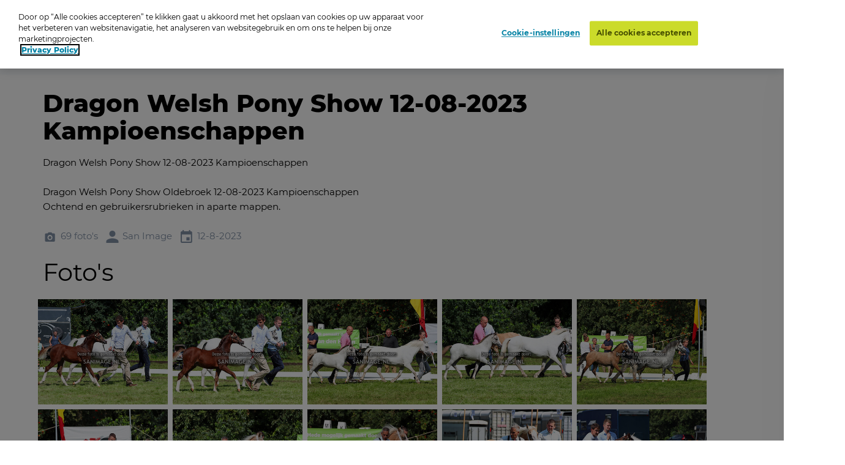

--- FILE ---
content_type: text/html; charset=utf-8
request_url: https://www.oypo.nl/nl/98bcb97fa153e448
body_size: 16917
content:




<!DOCTYPE html>
<html class="modernizr-no-js" lang="nl">
<head>
    <script src="/App_Plugins/UmbracoForms/Assets/promise-polyfill/dist/polyfill.min.js?v=13.5.0" type="application/javascript"></script><script src="/App_Plugins/UmbracoForms/Assets/aspnet-client-validation/dist/aspnet-validation.min.js?v=13.5.0" type="application/javascript"></script>

        <!-- OneTrust Cookies Consent Notice start for oypo.nl -->
        <script type="text/javascript" data-document-language="true" src="https://cdn.cookielaw.org/consent/73fca30f-61a1-4c03-abdc-23532f8257af/OtAutoBlock.js"></script>
        <script type="text/javascript" charset="UTF-8" data-document-language="true" data-domain-script="73fca30f-61a1-4c03-abdc-23532f8257af" src="https://cdn.cookielaw.org/scripttemplates/otSDKStub.js"></script>
        <script type="text/javascript">
            function OptanonWrapper() { }
        </script>
        <!-- OneTrust Cookies Consent Notice end  -->

    <!-- Google Tag Manager -->
    <script>
        (function (w, d, s, l, i) {
            w[l] = w[l] || []; w[l].push({
                'gtm.start':
                    new Date().getTime(), event: 'gtm.js'
            }); var f = d.getElementsByTagName(s)[0],
                j = d.createElement(s), dl = l != 'dataLayer' ? '&l=' + l : ''; j.async = true; j.src =
                    'https://www.googletagmanager.com/gtm.js?id=' + i + dl; f.parentNode.insertBefore(j, f);
        })(window, document, 'script', 'dataLayer', 'GTM-NRTXW8M');</script>

    <!-- End Google Tag Manager -->

    
<meta charset="UTF-8">
<meta name="viewport" content="width=device-width"/>

    <title>Zoek je foto op Oypo</title>
        <meta content="Ben je op de foto gezet? Zoek je foto op datum, plaats of trefwoord. Druk de foto vervolgens af als foto, wanddecoratie of funproduct." name="description">

<link rel="apple-touch-icon" sizes="57x57" href="/static/public/images/metaicons/apple-icon-57x57.png">
<link rel="apple-touch-icon" sizes="60x60" href="/static/public/images/metaicons/apple-icon-60x60.png">
<link rel="apple-touch-icon" sizes="72x72" href="/static/public/images/metaicons/apple-icon-72x72.png">
<link rel="apple-touch-icon" sizes="76x76" href="/static/public/images/metaicons/apple-icon-76x76.png">
<link rel="apple-touch-icon" sizes="114x114" href="/static/public/images/metaicons/apple-icon-114x114.png">
<link rel="apple-touch-icon" sizes="120x120" href="/static/public/images/metaicons/apple-icon-120x120.png">
<link rel="apple-touch-icon" sizes="144x144" href="/static/public/images/metaicons/apple-icon-144x144.png">
<link rel="apple-touch-icon" sizes="152x152" href="/static/public/images/metaicons/apple-icon-152x152.png">
<link rel="apple-touch-icon" sizes="180x180" href="/static/public/images/metaicons/apple-icon-180x180.png">
<link rel="icon" type="image/png" sizes="192x192" href="/static/public/images/metaicons/android-icon-192x192.png">
<link rel="icon" type="image/png" sizes="32x32" href="/static/public/images/metaicons/favicon-32x32.png">
<link rel="icon" type="image/png" sizes="96x96" href="/static/public/images/metaicons/favicon-96x96.png">
<link rel="icon" type="image/png" sizes="16x16" href="/static/public/images/metaicons/favicon-16x16.png">
<link rel="manifest" href="/static/public/images/metaicons/manifest.json">
<meta name="theme-color" content="#1babd9">

    <link rel="preload" as="font" crossorigin="anonymous" href="/static/public/fonts/poppins/bold/poppins-bold-webfont.woff">
<link rel="preload" as="font" crossorigin="anonymous" href="/static/public/fonts/poppins/bold/poppins-bold-webfont.woff2">
<link rel="preload" as="font" crossorigin="anonymous" href="/static/public/fonts/poppins/light/poppins-light-webfont.woff">
<link rel="preload" as="font" crossorigin="anonymous" href="/static/public/fonts/poppins/light/poppins-light-webfont.woff2">
<link rel="preload" as="font" crossorigin="anonymous" href="/static/public/fonts/poppins/medium/poppins-medium-webfont.woff">
<link rel="preload" as="font" crossorigin="anonymous" href="/static/public/fonts/poppins/medium/poppins-medium-webfont.woff2">
<link rel="preload" as="font" crossorigin="anonymous" href="/static/public/fonts/poppins/semibold/poppins-semibold-webfont.woff">
<link rel="preload" as="font" crossorigin="anonymous" href="/static/public/fonts/poppins/semibold/poppins-semibold-webfont.woff2">

    
<meta property="og:title" content="Bestel Foto&#x27;s:  Dragon Welsh Pony Show 12-08-2023 Kampioenschappen" />
<meta property="og:url" content="https://www.oypo.nl/nl/98bcb97fa153e448" />
<meta property="og:type" content="product" />

    <meta property="og:description" content="Dragon Welsh Pony Show 12-08-2023 Kampioenschappen" />

    <meta property="og:image" content="https://t-522258.c.cdn77.org/s.asp?s=400&amp;guid=6CC9D48654B2E0F6ED45" />
    <meta property="og:image:width" content="250" />
    <meta property="og:image:height" content="250" />

    
 

    
    <link rel="stylesheet" media="all" href="https://www.oypo.nl/static/public/css/style.css?v=20260106" />
    <link rel="stylesheet" media="all" href="https://www.oypo.nl/static/public/js/lib/splide/splide.min.css" />

    
    
    

    <script src="/static/public/js/lib/modernizr.build.js"></script>

    <script>
        // Define oy(po) object
        var oy = oy || {};
        oy.cutsMustard = false;

        // Cut the mustard
        if ('visibilityState' in document) {
            oy.cutsMustard = true;
            // load all javascript
        }
    </script>


</head>
<body>
    <!-- Google Tag Manager (noscript) -->
    <div class="modal-overlay  js--modal-overlay" tabindex="-1"></div>

    <noscript>
        <iframe src="https://www.googletagmanager.com/ns.html?id=GTM-NRTXW8M"
                height="0" width="0" style="display:none;visibility:hidden"></iframe>
    </noscript>

    <!-- End Google Tag Manager (noscript) -->

    <div class="o-frame  o-frame--main    js--main-page js--nav-main__page" aria-hidden="false">

        <div class="o-frame__aligner">


<header class="c-masthead">
    <div class="o-retain--medium  o-retain--center  o-retain--padded">
        <div class="c-masthead__logo">
            
<a href="https://www.oypo.nl/nl">
    <img src="https://www.oypo.nl/media/1010/logo.png" class="logo" alt=""/>
</a>
        </div>
        <div class="c-masthead__items">
            <div class="c-masthead__menu">
                
    <div class="c-nav-primary__item ">
        <a href="https://www.oypo.nl/nl/bezoeker/fotos-bestellen" >Hoe het werkt</a>
    </div>
    <div class="c-nav-primary__item ">
        <a href="https://www.oypo.nl/nl/fotos-bestellen" >Inlogkaartje</a>
    </div>
    <div class="c-nav-primary__item is-active">
        <a href="https://www.oypo.nl/nl/fotos-zoeken" >Zoeken</a>
    </div>
    <div class="c-nav-primary__item ">
        <a href="https://www.oypo.nl/nl/bezoeker/veelgestelde-vragen" >Veelgestelde vragen</a>
    </div>

                
    <div class="c-nav-service__item" >
        <a href="https://www.oypo.nl/nl/bezoeker" >Bezoeker</a>
    </div>
    <div class="c-nav-service__item" >
        <a href="https://www.oypo.nl/nl/fotograaf" >Fotograaf</a>
    </div>


            </div>
            <div class="c-masthead__login">
                

            </div>

            <div class="c-masthead__cart">
                
<div id="react-basketIndicator"><a class="c-button c-button--clean  c-button--link  c-button-icon  " href="https://www.oypo.nl/nl/winkelmand" data-reactroot=""><div class="c-button-icon__wrap-icon"><i class="c-icon c-icon--shop" role="presentation"><span class="u-visuallyhidden"></span></i><div class="c-button-icon__wrap-pill"><div class="c-pill"><div class="c-pill__value">0</div></div></div></div><div class="c-button-icon__label  u-visuallyhidden">Cart</div></a></div> 
            </div>

            
<div class="c-nav-language">
        <div class="has-dropdown">
                <a href="javascript:void(0)" >
                    <img src="https://www.oypo.nl/media/1515/nl.png" />
                </a>

            <div class="c-nav-language__dropdown  o-list-clean">
                    <div class="c-nav-language__item" >
                        <a href="https://www.oypo.nl/en/98bcb97fa153e448">
                            English
                        </a>
                    </div>
                    <div class="c-nav-language__item" >
                        <a href="https://www.oypo.nl/fr/98bcb97fa153e448">
                            Fran&#xE7;ais
                        </a>
                    </div>
                    <div class="c-nav-language__item" >
                        <a href="https://www.oypo.nl/de/98bcb97fa153e448">
                            Deutsch
                        </a>
                    </div>
            </div>
        </div>
</div>

            <div class="c-masthead__hamburger"><span></span></div>
            <div class="c-masthead__hamburger-button"></div>
            <div class="c-masthead__close"></div>
        </div>
    </div>
</header>



            
<main class="o-frame__fill" id="main" role="main">
    

<script type="application/ld+json">
{
    "@context": "http://schema.org",
    "@type": "BreadcrumbList",
    "itemListElement": [
{ "@type": "ListItem", "position": 1,"item": { "@id": "1063", "name": "Oypo" } },{ "@type": "ListItem", "position": 2,"item": { "@id": "739131", "name": "San Image" } },{ "@type": "ListItem", "position": 3,"item": { "@id": "5130166", "name": "2023" } },{ "@type": "ListItem", "position": 4,"item": { "@id": "4618142", "name": "Dragon Welsh Pony Show 12-08-2023 Kampioenschappen" } }    ]
}
</script>

<div id="react_0HNIN6KQ6TI50"><nav class="c-nav-breadcrumb" aria-label="U bent nu hier:" data-reactroot=""><div class="o-retain--center o-retain--medium o-retain--padded"><div class="o-layout o-layout--gutter c-nav-breadcrumb__layout"><div class=" o-layout__cell "><div class="o-layout o-layout--gutter  c-nav-breadcrumb__path-inner"><div class="o-layout__cell  o-layout__cell--fit@lap">U bent nu hier:</div><div class="o-layout__cell  o-layout__cell--fill@lap"><ul class="c-nav-breadcrumb__panes  o-list-clean  u-m-flatten"><li><a href="https://www.oypo.nl/nl">Oypo</a></li><li><a href="/nl/sanimage">San Image</a></li><li><a href="/nl/1f47605aaa51a1a4">2023</a></li><li>Dragon Welsh Pony Show 12-08-2023 Kampioenschappen</li></ul></div></div></div></div></div></nav></div>
    

<div id="photoBrowserApp"><section data-reactroot=""><div class="o-retain o-retain--center"><div class="o-layout"><div class="o-layout__cell  c-side-gallery__holder"><div id="js--gallery"><section class="o-layer  o-layer--small" id="details"><div class="o-retain  o-retain--center  o-retain--padded"><div class="o-layout  o-layout--gutter"><div class="o-layout__cell  o-layout__cell--fill"><div class="u-folder-name"><h1 class="u-alpha">Dragon Welsh Pony Show 12-08-2023 Kampioenschappen</h1></div><div class="u-folder-description"><div class="c-readmore  o-retain  o-retain--text  js--readmore" data-lines="4"><div class="c-readmore__content  js--readmore__content"><div class="js--readmore__content__inner"><div class="c-rte  cf  module"><p>Dragon Welsh Pony Show 12-08-2023 Kampioenschappen</p><p>Dragon Welsh Pony Show Oldebroek 12-08-2023 Kampioenschappen<br />Ochtend en gebruikersrubrieken in aparte mappen.</p></div></div></div><button class="c-readmore__toggle  c-button--clean c-button--link  js--readmore__toggle" type="button" data-text-default="Lees meer" data-text-open="Lees minder"><span role="presentation">read more</span></button></div></div><div class="u-folder-attributes"><ul class="o-layout  o-layout--gutter-small  t-color--iron-d"><li class="o-layout__cell  o-layout__cell--fit"><div class="c-attribute  o-layout  o-layout--gutter-tiny  o-layout--align-middle  "><div class="o-layout__cell o-layout__cell--fit"><div class="c-attribute__wrap-icon"><i class="c-icon c-icon--photo" role="presentation"><span class="u-visuallyhidden"></span></i></div></div><div class="o-layout__cell  o-layout__cell--fit"><div class="c-attribute__label  module">69 foto&#x27;s</div></div></div></li><li class="o-layout__cell  o-layout__cell--fit"><div class="c-attribute  o-layout  o-layout--gutter-tiny  o-layout--align-middle  "><div class="o-layout__cell o-layout__cell--fit"><div class="c-attribute__wrap-icon"><i class="c-icon c-icon--user" role="presentation"><span class="u-visuallyhidden"></span></i></div></div><div class="o-layout__cell  o-layout__cell--fit"><div class="c-attribute__label  module">San Image</div></div></div></li><li class="o-layout__cell  o-layout__cell--fit"><div class="c-attribute  o-layout  o-layout--gutter-tiny  o-layout--align-middle  "><div class="o-layout__cell o-layout__cell--fit"><div class="c-attribute__wrap-icon"><i class="c-icon c-icon--agenda" role="presentation"><span class="u-visuallyhidden"></span></i></div></div><div class="o-layout__cell  o-layout__cell--fit"><div class="c-attribute__label  module">12-8-2023</div></div></div></li></ul></div></div></div></div><div class="o-retain  o-retain--center  o-retain--padded"><h2>Foto&#x27;s</h2><div id="photos"><div><ul class="c-dynamic-gallery  o-layout  o-layout--gutter-small js--gallery"><li class="c-dynamic-gallery__cell  c-dynamic-gallery__cell--fill" style="position:relative"><div tabindex="0" class="c-dynamic-gallery__frame js--gallery__item"><picture class="o-picture  module c-dynamic-gallery__object"><img class="o-picture__image  lazyload  js--lazy" data-src="https://t-522258.c.cdn77.org/s.asp?s=500&amp;guid=6CC9D48654B2E0F6ED45" data-srcset="https://t-522258.c.cdn77.org/s.asp?s=500&amp;guid=6CC9D48654B2E0F6ED45" alt="12-08-2023 15:46:36" title="12-08-2023 15:46:36"/></picture></div></li><li class="c-dynamic-gallery__cell  c-dynamic-gallery__cell--fill" style="position:relative"><div tabindex="0" class="c-dynamic-gallery__frame js--gallery__item"><picture class="o-picture  module c-dynamic-gallery__object"><img class="o-picture__image  lazyload  js--lazy" data-src="https://t-522258.c.cdn77.org/s.asp?s=500&amp;guid=5354EFEB21B2E0F6EFA1" data-srcset="https://t-522258.c.cdn77.org/s.asp?s=500&amp;guid=5354EFEB21B2E0F6EFA1" alt="12-08-2023 15:46:36" title="12-08-2023 15:46:36"/></picture></div></li><li class="c-dynamic-gallery__cell  c-dynamic-gallery__cell--fill" style="position:relative"><div tabindex="0" class="c-dynamic-gallery__frame js--gallery__item"><picture class="o-picture  module c-dynamic-gallery__object"><img class="o-picture__image  lazyload  js--lazy" data-src="https://t-522258.c.cdn77.org/s.asp?s=500&amp;guid=ADED4C9078B2E0F6E0A6" data-srcset="https://t-522258.c.cdn77.org/s.asp?s=500&amp;guid=ADED4C9078B2E0F6E0A6" alt="12-08-2023 15:47:06" title="12-08-2023 15:47:06"/></picture></div></li><li class="c-dynamic-gallery__cell  c-dynamic-gallery__cell--fill" style="position:relative"><div tabindex="0" class="c-dynamic-gallery__frame js--gallery__item"><picture class="o-picture  module c-dynamic-gallery__object"><img class="o-picture__image  lazyload  js--lazy" data-src="https://t-522258.c.cdn77.org/s.asp?s=500&amp;guid=430BA11091B2E0F6E1D3" data-srcset="https://t-522258.c.cdn77.org/s.asp?s=500&amp;guid=430BA11091B2E0F6E1D3" alt="12-08-2023 15:47:12" title="12-08-2023 15:47:12"/></picture></div></li><li class="c-dynamic-gallery__cell  c-dynamic-gallery__cell--fill" style="position:relative"><div tabindex="0" class="c-dynamic-gallery__frame js--gallery__item"><picture class="o-picture  module c-dynamic-gallery__object"><img class="o-picture__image  lazyload  js--lazy" data-src="https://t-522258.c.cdn77.org/s.asp?s=500&amp;guid=148B363E56B2E0F6E21A" data-srcset="https://t-522258.c.cdn77.org/s.asp?s=500&amp;guid=148B363E56B2E0F6E21A" alt="12-08-2023 15:47:50" title="12-08-2023 15:47:50"/></picture></div></li><li class="c-dynamic-gallery__cell  c-dynamic-gallery__cell--fill" style="position:relative"><div tabindex="0" class="c-dynamic-gallery__frame js--gallery__item"><picture class="o-picture  module c-dynamic-gallery__object"><img class="o-picture__image  lazyload  js--lazy" data-src="https://t-522258.c.cdn77.org/s.asp?s=500&amp;guid=E58E8EC83EB2E0F6EF03" data-srcset="https://t-522258.c.cdn77.org/s.asp?s=500&amp;guid=E58E8EC83EB2E0F6EF03" alt="12-08-2023 15:47:51" title="12-08-2023 15:47:51"/></picture></div></li><li class="c-dynamic-gallery__cell  c-dynamic-gallery__cell--fill" style="position:relative"><div tabindex="0" class="c-dynamic-gallery__frame js--gallery__item"><picture class="o-picture  module c-dynamic-gallery__object"><img class="o-picture__image  lazyload  js--lazy" data-src="https://t-522258.c.cdn77.org/s.asp?s=500&amp;guid=3B960211C4B2E0F6EEE5" data-srcset="https://t-522258.c.cdn77.org/s.asp?s=500&amp;guid=3B960211C4B2E0F6EEE5" alt="12-08-2023 15:48:27" title="12-08-2023 15:48:27"/></picture></div></li><li class="c-dynamic-gallery__cell  c-dynamic-gallery__cell--fill" style="position:relative"><div tabindex="0" class="c-dynamic-gallery__frame js--gallery__item"><picture class="o-picture  module c-dynamic-gallery__object"><img class="o-picture__image  lazyload  js--lazy" data-src="https://t-522258.c.cdn77.org/s.asp?s=500&amp;guid=51380D3147B2E0F6E03B" data-srcset="https://t-522258.c.cdn77.org/s.asp?s=500&amp;guid=51380D3147B2E0F6E03B" alt="12-08-2023 15:48:28" title="12-08-2023 15:48:28"/></picture></div></li><li class="c-dynamic-gallery__cell  c-dynamic-gallery__cell--fill" style="position:relative"><div tabindex="0" class="c-dynamic-gallery__frame js--gallery__item"><picture class="o-picture  module c-dynamic-gallery__object"><img class="o-picture__image  lazyload  js--lazy" data-src="https://t-522258.c.cdn77.org/s.asp?s=500&amp;guid=BF9DB7C69FB2E0F6E173" data-srcset="https://t-522258.c.cdn77.org/s.asp?s=500&amp;guid=BF9DB7C69FB2E0F6E173" alt="12-08-2023 15:48:41" title="12-08-2023 15:48:41"/></picture></div></li><li class="c-dynamic-gallery__cell  c-dynamic-gallery__cell--fill" style="position:relative"><div tabindex="0" class="c-dynamic-gallery__frame js--gallery__item"><picture class="o-picture  module c-dynamic-gallery__object"><img class="o-picture__image  lazyload  js--lazy" data-src="https://t-522258.c.cdn77.org/s.asp?s=500&amp;guid=CF242FFD01B2E0F6E3BE" data-srcset="https://t-522258.c.cdn77.org/s.asp?s=500&amp;guid=CF242FFD01B2E0F6E3BE" alt="12-08-2023 15:50:02" title="12-08-2023 15:50:02"/></picture></div></li><li class="c-dynamic-gallery__cell  c-dynamic-gallery__cell--fill" style="position:relative"><div tabindex="0" class="c-dynamic-gallery__frame js--gallery__item"><picture class="o-picture  module c-dynamic-gallery__object"><img class="o-picture__image  lazyload  js--lazy" data-src="https://t-522258.c.cdn77.org/s.asp?s=500&amp;guid=F561E08EDFB2E0F6E4F3" data-srcset="https://t-522258.c.cdn77.org/s.asp?s=500&amp;guid=F561E08EDFB2E0F6E4F3" alt="12-08-2023 15:50:07" title="12-08-2023 15:50:07"/></picture></div></li><li class="c-dynamic-gallery__cell  c-dynamic-gallery__cell--fill" style="position:relative"><div tabindex="0" class="c-dynamic-gallery__frame js--gallery__item"><picture class="o-picture  module c-dynamic-gallery__object"><img class="o-picture__image  lazyload  js--lazy" data-src="https://t-522258.c.cdn77.org/s.asp?s=500&amp;guid=CE3C3A771EB2E0F6E016" data-srcset="https://t-522258.c.cdn77.org/s.asp?s=500&amp;guid=CE3C3A771EB2E0F6E016" alt="12-08-2023 15:50:25" title="12-08-2023 15:50:25"/></picture></div></li><li class="c-dynamic-gallery__cell  c-dynamic-gallery__cell--fill" style="position:relative"><div tabindex="0" class="c-dynamic-gallery__frame js--gallery__item"><picture class="o-picture  module c-dynamic-gallery__object"><img class="o-picture__image  lazyload  js--lazy" data-src="https://t-522258.c.cdn77.org/s.asp?s=500&amp;guid=6890DEF7C9B2E0F6E170" data-srcset="https://t-522258.c.cdn77.org/s.asp?s=500&amp;guid=6890DEF7C9B2E0F6E170" alt="12-08-2023 15:50:31" title="12-08-2023 15:50:31"/></picture></div></li><li class="c-dynamic-gallery__cell  c-dynamic-gallery__cell--fit" style="position:relative"><div tabindex="0" class="c-dynamic-gallery__frame js--gallery__item"><picture class="o-picture  module c-dynamic-gallery__object"><img class="o-picture__image  lazyload  js--lazy" data-src="https://t-522258.c.cdn77.org/s.asp?s=700&amp;guid=5F6553AC64B2E0F6E503" data-srcset="https://t-522258.c.cdn77.org/s.asp?s=700&amp;guid=5F6553AC64B2E0F6E503" alt="12-08-2023 15:51:09" title="12-08-2023 15:51:09"/></picture></div></li><li class="c-dynamic-gallery__cell  c-dynamic-gallery__cell--fit" style="position:relative"><div tabindex="0" class="c-dynamic-gallery__frame js--gallery__item"><picture class="o-picture  module c-dynamic-gallery__object"><img class="o-picture__image  lazyload  js--lazy" data-src="https://t-522258.c.cdn77.org/s.asp?s=700&amp;guid=C121B0D1B7B2E0F6E61D" data-srcset="https://t-522258.c.cdn77.org/s.asp?s=700&amp;guid=C121B0D1B7B2E0F6E61D" alt="12-08-2023 15:51:40" title="12-08-2023 15:51:40"/></picture></div></li><li class="c-dynamic-gallery__cell  c-dynamic-gallery__cell--fill" style="position:relative"><div tabindex="0" class="c-dynamic-gallery__frame js--gallery__item"><picture class="o-picture  module c-dynamic-gallery__object"><img class="o-picture__image  lazyload  js--lazy" data-src="https://t-522258.c.cdn77.org/s.asp?s=500&amp;guid=73605FFADAB2E0F6E721" data-srcset="https://t-522258.c.cdn77.org/s.asp?s=500&amp;guid=73605FFADAB2E0F6E721" alt="12-08-2023 15:52:02" title="12-08-2023 15:52:02"/></picture></div></li><li class="c-dynamic-gallery__cell  c-dynamic-gallery__cell--fill" style="position:relative"><div tabindex="0" class="c-dynamic-gallery__frame js--gallery__item"><picture class="o-picture  module c-dynamic-gallery__object"><img class="o-picture__image  lazyload  js--lazy" data-src="https://t-522258.c.cdn77.org/s.asp?s=500&amp;guid=F65BFB52ADB2E0F6E195" data-srcset="https://t-522258.c.cdn77.org/s.asp?s=500&amp;guid=F65BFB52ADB2E0F6E195" alt="12-08-2023 15:54:11" title="12-08-2023 15:54:11"/></picture></div></li><li class="c-dynamic-gallery__cell  c-dynamic-gallery__cell--fit" style="position:relative"><div tabindex="0" class="c-dynamic-gallery__frame js--gallery__item"><picture class="o-picture  module c-dynamic-gallery__object"><img class="o-picture__image  lazyload  js--lazy" data-src="https://t-522258.c.cdn77.org/s.asp?s=700&amp;guid=6E2A39F541B2E0F6E3EF" data-srcset="https://t-522258.c.cdn77.org/s.asp?s=700&amp;guid=6E2A39F541B2E0F6E3EF" alt="12-08-2023 15:54:42" title="12-08-2023 15:54:42"/></picture></div></li><li class="c-dynamic-gallery__cell  c-dynamic-gallery__cell--fit" style="position:relative"><div tabindex="0" class="c-dynamic-gallery__frame js--gallery__item"><picture class="o-picture  module c-dynamic-gallery__object"><img class="o-picture__image  lazyload  js--lazy" data-src="https://t-522258.c.cdn77.org/s.asp?s=700&amp;guid=A827A7551EB2E0F6E416" data-srcset="https://t-522258.c.cdn77.org/s.asp?s=700&amp;guid=A827A7551EB2E0F6E416" alt="12-08-2023 15:54:49" title="12-08-2023 15:54:49"/></picture></div></li><li class="c-dynamic-gallery__cell  c-dynamic-gallery__cell--fill" style="position:relative"><div tabindex="0" class="c-dynamic-gallery__frame js--gallery__item"><picture class="o-picture  module c-dynamic-gallery__object"><img class="o-picture__image  lazyload  js--lazy" data-src="https://t-522258.c.cdn77.org/s.asp?s=500&amp;guid=86972C1872B2E0F6E558" data-srcset="https://t-522258.c.cdn77.org/s.asp?s=500&amp;guid=86972C1872B2E0F6E558" alt="12-08-2023 15:55:15" title="12-08-2023 15:55:15"/></picture></div></li><li class="c-dynamic-gallery__cell  c-dynamic-gallery__cell--fill" style="position:relative"><div tabindex="0" class="c-dynamic-gallery__frame js--gallery__item"><picture class="o-picture  module c-dynamic-gallery__object"><img class="o-picture__image  lazyload  js--lazy" data-src="https://t-522258.c.cdn77.org/s.asp?s=500&amp;guid=D5EC7F6D6EB2E0F6E7F3" data-srcset="https://t-522258.c.cdn77.org/s.asp?s=500&amp;guid=D5EC7F6D6EB2E0F6E7F3" alt="12-08-2023 15:55:16" title="12-08-2023 15:55:16"/></picture></div></li><li class="c-dynamic-gallery__cell  c-dynamic-gallery__cell--fill" style="position:relative"><div tabindex="0" class="c-dynamic-gallery__frame js--gallery__item"><picture class="o-picture  module c-dynamic-gallery__object"><img class="o-picture__image  lazyload  js--lazy" data-src="https://t-522258.c.cdn77.org/s.asp?s=500&amp;guid=CAD64102A8B2E0F6E427" data-srcset="https://t-522258.c.cdn77.org/s.asp?s=500&amp;guid=CAD64102A8B2E0F6E427" alt="12-08-2023 15:55:20" title="12-08-2023 15:55:20"/></picture></div></li><li class="c-dynamic-gallery__cell  c-dynamic-gallery__cell--fill" style="position:relative"><div tabindex="0" class="c-dynamic-gallery__frame js--gallery__item"><picture class="o-picture  module c-dynamic-gallery__object"><img class="o-picture__image  lazyload  js--lazy" data-src="https://t-522258.c.cdn77.org/s.asp?s=500&amp;guid=B52A3F0DC1B2E0F6E56D" data-srcset="https://t-522258.c.cdn77.org/s.asp?s=500&amp;guid=B52A3F0DC1B2E0F6E56D" alt="12-08-2023 15:56:06" title="12-08-2023 15:56:06"/></picture></div></li><li class="c-dynamic-gallery__cell  c-dynamic-gallery__cell--fill" style="position:relative"><div tabindex="0" class="c-dynamic-gallery__frame js--gallery__item"><picture class="o-picture  module c-dynamic-gallery__object"><img class="o-picture__image  lazyload  js--lazy" data-src="https://t-522258.c.cdn77.org/s.asp?s=500&amp;guid=00D904B7B9B2E0F6E7D3" data-srcset="https://t-522258.c.cdn77.org/s.asp?s=500&amp;guid=00D904B7B9B2E0F6E7D3" alt="12-08-2023 15:56:10" title="12-08-2023 15:56:10"/></picture></div></li><li class="c-dynamic-gallery__cell  c-dynamic-gallery__cell--fill" style="position:relative"><div tabindex="0" class="c-dynamic-gallery__frame js--gallery__item"><picture class="o-picture  module c-dynamic-gallery__object"><img class="o-picture__image  lazyload  js--lazy" data-src="https://t-522258.c.cdn77.org/s.asp?s=500&amp;guid=220B1E5C12B2E0F6E80E" data-srcset="https://t-522258.c.cdn77.org/s.asp?s=500&amp;guid=220B1E5C12B2E0F6E80E" alt="12-08-2023 15:56:16" title="12-08-2023 15:56:16"/></picture></div></li><li class="c-dynamic-gallery__cell  c-dynamic-gallery__cell--fill" style="position:relative"><div tabindex="0" class="c-dynamic-gallery__frame js--gallery__item"><picture class="o-picture  module c-dynamic-gallery__object"><img class="o-picture__image  lazyload  js--lazy" data-src="https://t-522258.c.cdn77.org/s.asp?s=500&amp;guid=F554B7015BB2E0F6E8F0" data-srcset="https://t-522258.c.cdn77.org/s.asp?s=500&amp;guid=F554B7015BB2E0F6E8F0" alt="12-08-2023 15:56:16" title="12-08-2023 15:56:16"/></picture></div></li><li class="c-dynamic-gallery__cell  c-dynamic-gallery__cell--fill" style="position:relative"><div tabindex="0" class="c-dynamic-gallery__frame js--gallery__item"><picture class="o-picture  module c-dynamic-gallery__object"><img class="o-picture__image  lazyload  js--lazy" data-src="https://t-522258.c.cdn77.org/s.asp?s=500&amp;guid=1539007E42B2E0F6E912" data-srcset="https://t-522258.c.cdn77.org/s.asp?s=500&amp;guid=1539007E42B2E0F6E912" alt="12-08-2023 15:58:28" title="12-08-2023 15:58:28"/></picture></div></li><li class="c-dynamic-gallery__cell  c-dynamic-gallery__cell--fill" style="position:relative"><div tabindex="0" class="c-dynamic-gallery__frame js--gallery__item"><picture class="o-picture  module c-dynamic-gallery__object"><img class="o-picture__image  lazyload  js--lazy" data-src="https://t-522258.c.cdn77.org/s.asp?s=500&amp;guid=EB52C88D4EB2E0F6E750" data-srcset="https://t-522258.c.cdn77.org/s.asp?s=500&amp;guid=EB52C88D4EB2E0F6E750" alt="12-08-2023 15:58:29" title="12-08-2023 15:58:29"/></picture></div></li><li class="c-dynamic-gallery__cell  c-dynamic-gallery__cell--fill" style="position:relative"><div tabindex="0" class="c-dynamic-gallery__frame js--gallery__item"><picture class="o-picture  module c-dynamic-gallery__object"><img class="o-picture__image  lazyload  js--lazy" data-src="https://t-522258.c.cdn77.org/s.asp?s=500&amp;guid=6E36693B4DB2E0F6E860" data-srcset="https://t-522258.c.cdn77.org/s.asp?s=500&amp;guid=6E36693B4DB2E0F6E860" alt="12-08-2023 15:58:58" title="12-08-2023 15:58:58"/></picture></div></li><li class="c-dynamic-gallery__cell  c-dynamic-gallery__cell--fill" style="position:relative"><div tabindex="0" class="c-dynamic-gallery__frame js--gallery__item"><picture class="o-picture  module c-dynamic-gallery__object"><img class="o-picture__image  lazyload  js--lazy" data-src="https://t-522258.c.cdn77.org/s.asp?s=500&amp;guid=711510D18AB2E0F6E98E" data-srcset="https://t-522258.c.cdn77.org/s.asp?s=500&amp;guid=711510D18AB2E0F6E98E" alt="12-08-2023 15:59:02" title="12-08-2023 15:59:02"/></picture></div></li><li class="c-dynamic-gallery__cell  c-dynamic-gallery__cell--fill" style="position:relative"><div tabindex="0" class="c-dynamic-gallery__frame js--gallery__item"><picture class="o-picture  module c-dynamic-gallery__object"><img class="o-picture__image  lazyload  js--lazy" data-src="https://t-522258.c.cdn77.org/s.asp?s=500&amp;guid=23C9571C34B2E0F6FBBD" data-srcset="https://t-522258.c.cdn77.org/s.asp?s=500&amp;guid=23C9571C34B2E0F6FBBD" alt="12-08-2023 16:00:38" title="12-08-2023 16:00:38"/></picture></div></li><li class="c-dynamic-gallery__cell  c-dynamic-gallery__cell--fit" style="position:relative"><div tabindex="0" class="c-dynamic-gallery__frame js--gallery__item"><picture class="o-picture  module c-dynamic-gallery__object"><img class="o-picture__image  lazyload  js--lazy" data-src="https://t-522258.c.cdn77.org/s.asp?s=700&amp;guid=4481463112B2E0F6FCF4" data-srcset="https://t-522258.c.cdn77.org/s.asp?s=700&amp;guid=4481463112B2E0F6FCF4" alt="12-08-2023 16:02:52" title="12-08-2023 16:02:52"/></picture></div></li><li class="c-dynamic-gallery__cell  c-dynamic-gallery__cell--fill" style="position:relative"><div tabindex="0" class="c-dynamic-gallery__frame js--gallery__item"><picture class="o-picture  module c-dynamic-gallery__object"><img class="o-picture__image  lazyload  js--lazy" data-src="https://t-522258.c.cdn77.org/s.asp?s=500&amp;guid=7A93C7BB70B2E0F6FA8E" data-srcset="https://t-522258.c.cdn77.org/s.asp?s=500&amp;guid=7A93C7BB70B2E0F6FA8E" alt="12-08-2023 16:03:00" title="12-08-2023 16:03:00"/></picture></div></li><li class="c-dynamic-gallery__cell  c-dynamic-gallery__cell--fill" style="position:relative"><div tabindex="0" class="c-dynamic-gallery__frame js--gallery__item"><picture class="o-picture  module c-dynamic-gallery__object"><img class="o-picture__image  lazyload  js--lazy" data-src="https://t-522258.c.cdn77.org/s.asp?s=500&amp;guid=7A4F447357B2E0F6FC00" data-srcset="https://t-522258.c.cdn77.org/s.asp?s=500&amp;guid=7A4F447357B2E0F6FC00" alt="12-08-2023 16:04:42" title="12-08-2023 16:04:42"/></picture></div></li><li class="c-dynamic-gallery__cell  c-dynamic-gallery__cell--fit" style="position:relative"><div tabindex="0" class="c-dynamic-gallery__frame js--gallery__item"><picture class="o-picture  module c-dynamic-gallery__object"><img class="o-picture__image  lazyload  js--lazy" data-src="https://t-522258.c.cdn77.org/s.asp?s=700&amp;guid=BD33AB42A2B2E0F6FD3E" data-srcset="https://t-522258.c.cdn77.org/s.asp?s=700&amp;guid=BD33AB42A2B2E0F6FD3E" alt="12-08-2023 16:05:22" title="12-08-2023 16:05:22"/></picture></div></li><li class="c-dynamic-gallery__cell  c-dynamic-gallery__cell--fill" style="position:relative"><div tabindex="0" class="c-dynamic-gallery__frame js--gallery__item"><picture class="o-picture  module c-dynamic-gallery__object"><img class="o-picture__image  lazyload  js--lazy" data-src="https://t-522258.c.cdn77.org/s.asp?s=500&amp;guid=244A0AD7D7B2E0F6FEF9" data-srcset="https://t-522258.c.cdn77.org/s.asp?s=500&amp;guid=244A0AD7D7B2E0F6FEF9" alt="12-08-2023 16:05:58" title="12-08-2023 16:05:58"/></picture></div></li><li class="c-dynamic-gallery__cell  c-dynamic-gallery__cell--fill" style="position:relative"><div tabindex="0" class="c-dynamic-gallery__frame js--gallery__item"><picture class="o-picture  module c-dynamic-gallery__object"><img class="o-picture__image  lazyload  js--lazy" data-src="https://t-522258.c.cdn77.org/s.asp?s=500&amp;guid=C258226943B2E0F6FF28" data-srcset="https://t-522258.c.cdn77.org/s.asp?s=500&amp;guid=C258226943B2E0F6FF28" alt="12-08-2023 16:06:23" title="12-08-2023 16:06:23"/></picture></div></li><li class="c-dynamic-gallery__cell  c-dynamic-gallery__cell--fill" style="position:relative"><div tabindex="0" class="c-dynamic-gallery__frame js--gallery__item"><picture class="o-picture  module c-dynamic-gallery__object"><img class="o-picture__image  lazyload  js--lazy" data-src="https://t-522258.c.cdn77.org/s.asp?s=500&amp;guid=CDE20662CEB2E0F6F074" data-srcset="https://t-522258.c.cdn77.org/s.asp?s=500&amp;guid=CDE20662CEB2E0F6F074" alt="12-08-2023 16:06:24" title="12-08-2023 16:06:24"/></picture></div></li><li class="c-dynamic-gallery__cell  c-dynamic-gallery__cell--fill" style="position:relative"><div tabindex="0" class="c-dynamic-gallery__frame js--gallery__item"><picture class="o-picture  module c-dynamic-gallery__object"><img class="o-picture__image  lazyload  js--lazy" data-src="https://t-522258.c.cdn77.org/s.asp?s=500&amp;guid=66121FBF5CB2E0F6FF19" data-srcset="https://t-522258.c.cdn77.org/s.asp?s=500&amp;guid=66121FBF5CB2E0F6FF19" alt="12-08-2023 16:09:14" title="12-08-2023 16:09:14"/></picture></div></li><li class="c-dynamic-gallery__cell  c-dynamic-gallery__cell--fill" style="position:relative"><div tabindex="0" class="c-dynamic-gallery__frame js--gallery__item"><picture class="o-picture  module c-dynamic-gallery__object"><img class="o-picture__image  lazyload  js--lazy" data-src="https://t-522258.c.cdn77.org/s.asp?s=500&amp;guid=1F0BAA6FC5B2E0F6F054" data-srcset="https://t-522258.c.cdn77.org/s.asp?s=500&amp;guid=1F0BAA6FC5B2E0F6F054" alt="12-08-2023 16:09:17" title="12-08-2023 16:09:17"/></picture></div></li><li class="c-dynamic-gallery__cell  c-dynamic-gallery__cell--fill" style="position:relative"><div tabindex="0" class="c-dynamic-gallery__frame js--gallery__item"><picture class="o-picture  module c-dynamic-gallery__object"><img class="o-picture__image  lazyload  js--lazy" data-src="https://t-522258.c.cdn77.org/s.asp?s=500&amp;guid=561A88F926B2E0F6F191" data-srcset="https://t-522258.c.cdn77.org/s.asp?s=500&amp;guid=561A88F926B2E0F6F191" alt="12-08-2023 16:09:46" title="12-08-2023 16:09:46"/></picture></div></li><li class="c-dynamic-gallery__cell  c-dynamic-gallery__cell--fill" style="position:relative"><div tabindex="0" class="c-dynamic-gallery__frame js--gallery__item"><picture class="o-picture  module c-dynamic-gallery__object"><img class="o-picture__image  lazyload  js--lazy" data-src="https://t-522258.c.cdn77.org/s.asp?s=500&amp;guid=E6FC2A8266B2E0F6F3D3" data-srcset="https://t-522258.c.cdn77.org/s.asp?s=500&amp;guid=E6FC2A8266B2E0F6F3D3" alt="12-08-2023 16:09:48" title="12-08-2023 16:09:48"/></picture></div></li><li class="c-dynamic-gallery__cell  c-dynamic-gallery__cell--fill" style="position:relative"><div tabindex="0" class="c-dynamic-gallery__frame js--gallery__item"><picture class="o-picture  module c-dynamic-gallery__object"><img class="o-picture__image  lazyload  js--lazy" data-src="https://t-522258.c.cdn77.org/s.asp?s=500&amp;guid=BBDF40DE0DB2E0F6F4F6" data-srcset="https://t-522258.c.cdn77.org/s.asp?s=500&amp;guid=BBDF40DE0DB2E0F6F4F6" alt="12-08-2023 16:10:42" title="12-08-2023 16:10:42"/></picture></div></li><li class="c-dynamic-gallery__cell  c-dynamic-gallery__cell--fill" style="position:relative"><div tabindex="0" class="c-dynamic-gallery__frame js--gallery__item"><picture class="o-picture  module c-dynamic-gallery__object"><img class="o-picture__image  lazyload  js--lazy" data-src="https://t-522258.c.cdn77.org/s.asp?s=500&amp;guid=3D4E5FD0C6B2E0F6F13E" data-srcset="https://t-522258.c.cdn77.org/s.asp?s=500&amp;guid=3D4E5FD0C6B2E0F6F13E" alt="12-08-2023 16:10:44" title="12-08-2023 16:10:44"/></picture></div></li><li class="c-dynamic-gallery__cell  c-dynamic-gallery__cell--fill" style="position:relative"><div tabindex="0" class="c-dynamic-gallery__frame js--gallery__item"><picture class="o-picture  module c-dynamic-gallery__object"><img class="o-picture__image  lazyload  js--lazy" data-src="https://t-522258.c.cdn77.org/s.asp?s=500&amp;guid=116338694BB2E0F6F235" data-srcset="https://t-522258.c.cdn77.org/s.asp?s=500&amp;guid=116338694BB2E0F6F235" alt="12-08-2023 16:10:48" title="12-08-2023 16:10:48"/></picture></div></li><li class="c-dynamic-gallery__cell  c-dynamic-gallery__cell--fill" style="position:relative"><div tabindex="0" class="c-dynamic-gallery__frame js--gallery__item"><picture class="o-picture  module c-dynamic-gallery__object"><img class="o-picture__image  lazyload  js--lazy" data-src="https://t-522258.c.cdn77.org/s.asp?s=500&amp;guid=8B35E59F5BB2E0F6F353" data-srcset="https://t-522258.c.cdn77.org/s.asp?s=500&amp;guid=8B35E59F5BB2E0F6F353" alt="12-08-2023 16:11:36" title="12-08-2023 16:11:36"/></picture></div></li><li class="c-dynamic-gallery__cell  c-dynamic-gallery__cell--fill" style="position:relative"><div tabindex="0" class="c-dynamic-gallery__frame js--gallery__item"><picture class="o-picture  module c-dynamic-gallery__object"><img class="o-picture__image  lazyload  js--lazy" data-src="https://t-522258.c.cdn77.org/s.asp?s=500&amp;guid=E1D588B35CB2E0F6F351" data-srcset="https://t-522258.c.cdn77.org/s.asp?s=500&amp;guid=E1D588B35CB2E0F6F351" alt="12-08-2023 16:11:36" title="12-08-2023 16:11:36"/></picture></div></li><li class="c-dynamic-gallery__cell  c-dynamic-gallery__cell--fit" style="position:relative"><div tabindex="0" class="c-dynamic-gallery__frame js--gallery__item"><picture class="o-picture  module c-dynamic-gallery__object"><img class="o-picture__image  lazyload  js--lazy" data-src="https://t-522258.c.cdn77.org/s.asp?s=700&amp;guid=42ED7874D8B2E0F6F49D" data-srcset="https://t-522258.c.cdn77.org/s.asp?s=700&amp;guid=42ED7874D8B2E0F6F49D" alt="12-08-2023 16:13:44" title="12-08-2023 16:13:44"/></picture></div></li><li class="c-dynamic-gallery__cell  c-dynamic-gallery__cell--fill" style="position:relative"><div tabindex="0" class="c-dynamic-gallery__frame js--gallery__item"><picture class="o-picture  module c-dynamic-gallery__object"><img class="o-picture__image  lazyload  js--lazy" data-src="https://t-522258.c.cdn77.org/s.asp?s=500&amp;guid=F0316B3C91B2E0F6F6B4" data-srcset="https://t-522258.c.cdn77.org/s.asp?s=500&amp;guid=F0316B3C91B2E0F6F6B4" alt="12-08-2023 16:14:29" title="12-08-2023 16:14:29"/></picture></div></li><li class="c-dynamic-gallery__cell  c-dynamic-gallery__cell--fit" style="position:relative"><div tabindex="0" class="c-dynamic-gallery__frame js--gallery__item"><picture class="o-picture  module c-dynamic-gallery__object"><img class="o-picture__image  lazyload  js--lazy" data-src="https://t-522258.c.cdn77.org/s.asp?s=700&amp;guid=A53025DB2FB2E0F6F7EA" data-srcset="https://t-522258.c.cdn77.org/s.asp?s=700&amp;guid=A53025DB2FB2E0F6F7EA" alt="12-08-2023 16:15:16" title="12-08-2023 16:15:16"/></picture></div></li><li class="c-dynamic-gallery__cell  c-dynamic-gallery__cell--fill" style="position:relative"><div tabindex="0" class="c-dynamic-gallery__frame js--gallery__item"><picture class="o-picture  module c-dynamic-gallery__object"><img class="o-picture__image  lazyload  js--lazy" data-src="https://t-522258.c.cdn77.org/s.asp?s=500&amp;guid=D44C3FB7D9B2E0F6F522" data-srcset="https://t-522258.c.cdn77.org/s.asp?s=500&amp;guid=D44C3FB7D9B2E0F6F522" alt="12-08-2023 16:17:21" title="12-08-2023 16:17:21"/></picture></div></li><li class="c-dynamic-gallery__cell  c-dynamic-gallery__cell--fill" style="position:relative"><div tabindex="0" class="c-dynamic-gallery__frame js--gallery__item"><picture class="o-picture  module c-dynamic-gallery__object"><img class="o-picture__image  lazyload  js--lazy" data-src="https://t-522258.c.cdn77.org/s.asp?s=500&amp;guid=5964E9050CB2E0F6F64F" data-srcset="https://t-522258.c.cdn77.org/s.asp?s=500&amp;guid=5964E9050CB2E0F6F64F" alt="12-08-2023 16:17:26" title="12-08-2023 16:17:26"/></picture></div></li><li class="c-dynamic-gallery__cell  c-dynamic-gallery__cell--fill" style="position:relative"><div tabindex="0" class="c-dynamic-gallery__frame js--gallery__item"><picture class="o-picture  module c-dynamic-gallery__object"><img class="o-picture__image  lazyload  js--lazy" data-src="https://t-522258.c.cdn77.org/s.asp?s=500&amp;guid=E050C3FDF4B2E0F6F57F" data-srcset="https://t-522258.c.cdn77.org/s.asp?s=500&amp;guid=E050C3FDF4B2E0F6F57F" alt="12-08-2023 16:18:03" title="12-08-2023 16:18:03"/></picture></div></li><li class="c-dynamic-gallery__cell  c-dynamic-gallery__cell--fill" style="position:relative"><div tabindex="0" class="c-dynamic-gallery__frame js--gallery__item"><picture class="o-picture  module c-dynamic-gallery__object"><img class="o-picture__image  lazyload  js--lazy" data-src="https://t-522258.c.cdn77.org/s.asp?s=500&amp;guid=FBA269E941B2E0F6F699" data-srcset="https://t-522258.c.cdn77.org/s.asp?s=500&amp;guid=FBA269E941B2E0F6F699" alt="12-08-2023 16:18:42" title="12-08-2023 16:18:42"/></picture></div></li><li class="c-dynamic-gallery__cell  c-dynamic-gallery__cell--fill" style="position:relative"><div tabindex="0" class="c-dynamic-gallery__frame js--gallery__item"><picture class="o-picture  module c-dynamic-gallery__object"><img class="o-picture__image  lazyload  js--lazy" data-src="https://t-522258.c.cdn77.org/s.asp?s=500&amp;guid=67AA922896B2E0F6F8A2" data-srcset="https://t-522258.c.cdn77.org/s.asp?s=500&amp;guid=67AA922896B2E0F6F8A2" alt="12-08-2023 16:19:57" title="12-08-2023 16:19:57"/></picture></div></li><li class="c-dynamic-gallery__cell  c-dynamic-gallery__cell--fill" style="position:relative"><div tabindex="0" class="c-dynamic-gallery__frame js--gallery__item"><picture class="o-picture  module c-dynamic-gallery__object"><img class="o-picture__image  lazyload  js--lazy" data-src="https://t-522258.c.cdn77.org/s.asp?s=500&amp;guid=DA364BAD02B2E0F60BB4" data-srcset="https://t-522258.c.cdn77.org/s.asp?s=500&amp;guid=DA364BAD02B2E0F60BB4" alt="12-08-2023 16:21:04" title="12-08-2023 16:21:04"/></picture></div></li><li class="c-dynamic-gallery__cell  c-dynamic-gallery__cell--fill" style="position:relative"><div tabindex="0" class="c-dynamic-gallery__frame js--gallery__item"><picture class="o-picture  module c-dynamic-gallery__object"><img class="o-picture__image  lazyload  js--lazy" data-src="https://t-522258.c.cdn77.org/s.asp?s=500&amp;guid=E227E9D03BB2E0F60C03" data-srcset="https://t-522258.c.cdn77.org/s.asp?s=500&amp;guid=E227E9D03BB2E0F60C03" alt="12-08-2023 16:21:46" title="12-08-2023 16:21:46"/></picture></div></li><li class="c-dynamic-gallery__cell  c-dynamic-gallery__cell--fill" style="position:relative"><div tabindex="0" class="c-dynamic-gallery__frame js--gallery__item"><picture class="o-picture  module c-dynamic-gallery__object"><img class="o-picture__image  lazyload  js--lazy" data-src="https://t-522258.c.cdn77.org/s.asp?s=500&amp;guid=518545538DB2E0F60D91" data-srcset="https://t-522258.c.cdn77.org/s.asp?s=500&amp;guid=518545538DB2E0F60D91" alt="12-08-2023 16:21:46" title="12-08-2023 16:21:46"/></picture></div></li><li class="c-dynamic-gallery__cell  c-dynamic-gallery__cell--fill" style="position:relative"><div tabindex="0" class="c-dynamic-gallery__frame js--gallery__item"><picture class="o-picture  module c-dynamic-gallery__object"><img class="o-picture__image  lazyload  js--lazy" data-src="https://t-522258.c.cdn77.org/s.asp?s=500&amp;guid=6E4FE7757CB2E0F60FB4" data-srcset="https://t-522258.c.cdn77.org/s.asp?s=500&amp;guid=6E4FE7757CB2E0F60FB4" alt="12-08-2023 16:21:48" title="12-08-2023 16:21:48"/></picture></div></li><li class="c-dynamic-gallery__cell  c-dynamic-gallery__cell--fill" style="position:relative"><div tabindex="0" class="c-dynamic-gallery__frame js--gallery__item"><picture class="o-picture  module c-dynamic-gallery__object"><img class="o-picture__image  lazyload  js--lazy" data-src="https://t-522258.c.cdn77.org/s.asp?s=500&amp;guid=01450E153EB2E0F60D07" data-srcset="https://t-522258.c.cdn77.org/s.asp?s=500&amp;guid=01450E153EB2E0F60D07" alt="12-08-2023 16:21:48" title="12-08-2023 16:21:48"/></picture></div></li><li class="c-dynamic-gallery__cell  c-dynamic-gallery__cell--fill" style="position:relative"><div tabindex="0" class="c-dynamic-gallery__frame js--gallery__item"><picture class="o-picture  module c-dynamic-gallery__object"><img class="o-picture__image  lazyload  js--lazy" data-src="https://t-522258.c.cdn77.org/s.asp?s=500&amp;guid=D23686ADA9B2E0F60E3B" data-srcset="https://t-522258.c.cdn77.org/s.asp?s=500&amp;guid=D23686ADA9B2E0F60E3B" alt="12-08-2023 16:21:51" title="12-08-2023 16:21:51"/></picture></div></li><li class="c-dynamic-gallery__cell  c-dynamic-gallery__cell--fill" style="position:relative"><div tabindex="0" class="c-dynamic-gallery__frame js--gallery__item"><picture class="o-picture  module c-dynamic-gallery__object"><img class="o-picture__image  lazyload  js--lazy" data-src="https://t-522258.c.cdn77.org/s.asp?s=500&amp;guid=B3C48E1AB0B2E0F6017E" data-srcset="https://t-522258.c.cdn77.org/s.asp?s=500&amp;guid=B3C48E1AB0B2E0F6017E" alt="12-08-2023 16:21:51" title="12-08-2023 16:21:51"/></picture></div></li><li class="c-dynamic-gallery__cell  c-dynamic-gallery__cell--fill" style="position:relative"><div tabindex="0" class="c-dynamic-gallery__frame js--gallery__item"><picture class="o-picture  module c-dynamic-gallery__object"><img class="o-picture__image  lazyload  js--lazy" data-src="https://t-522258.c.cdn77.org/s.asp?s=500&amp;guid=50F2874D6DB2E0F60B70" data-srcset="https://t-522258.c.cdn77.org/s.asp?s=500&amp;guid=50F2874D6DB2E0F60B70" alt="12-08-2023 16:22:05" title="12-08-2023 16:22:05"/></picture></div></li><li class="c-dynamic-gallery__cell  c-dynamic-gallery__cell--fill" style="position:relative"><div tabindex="0" class="c-dynamic-gallery__frame js--gallery__item"><picture class="o-picture  module c-dynamic-gallery__object"><img class="o-picture__image  lazyload  js--lazy" data-src="https://t-522258.c.cdn77.org/s.asp?s=500&amp;guid=AC6BD89C83B2E0F60DCA" data-srcset="https://t-522258.c.cdn77.org/s.asp?s=500&amp;guid=AC6BD89C83B2E0F60DCA" alt="12-08-2023 16:22:05" title="12-08-2023 16:22:05"/></picture></div></li><li class="c-dynamic-gallery__cell  c-dynamic-gallery__cell--fill" style="position:relative"><div tabindex="0" class="c-dynamic-gallery__frame js--gallery__item"><picture class="o-picture  module c-dynamic-gallery__object"><img class="o-picture__image  lazyload  js--lazy" data-src="https://t-522258.c.cdn77.org/s.asp?s=500&amp;guid=18F46D455DB2E0F60D0A" data-srcset="https://t-522258.c.cdn77.org/s.asp?s=500&amp;guid=18F46D455DB2E0F60D0A" alt="12-08-2023 16:22:21" title="12-08-2023 16:22:21"/></picture></div></li><li class="c-dynamic-gallery__cell  c-dynamic-gallery__cell--fill" style="position:relative"><div tabindex="0" class="c-dynamic-gallery__frame js--gallery__item"><picture class="o-picture  module c-dynamic-gallery__object"><img class="o-picture__image  lazyload  js--lazy" data-src="https://t-522258.c.cdn77.org/s.asp?s=500&amp;guid=E264CCC982B2E0F60E20" data-srcset="https://t-522258.c.cdn77.org/s.asp?s=500&amp;guid=E264CCC982B2E0F60E20" alt="12-08-2023 16:22:22" title="12-08-2023 16:22:22"/></picture></div></li><li class="c-dynamic-gallery__cell  c-dynamic-gallery__cell--fill" style="position:relative"><div tabindex="0" class="c-dynamic-gallery__frame js--gallery__item"><picture class="o-picture  module c-dynamic-gallery__object"><img class="o-picture__image  lazyload  js--lazy" data-src="https://t-522258.c.cdn77.org/s.asp?s=500&amp;guid=37B7B8D787B2E0F6015F" data-srcset="https://t-522258.c.cdn77.org/s.asp?s=500&amp;guid=37B7B8D787B2E0F6015F" alt="12-08-2023 16:23:14" title="12-08-2023 16:23:14"/></picture></div></li><li class="c-dynamic-gallery__cell  c-dynamic-gallery__cell--fill" style="position:relative"><div tabindex="0" class="c-dynamic-gallery__frame js--gallery__item"><picture class="o-picture  module c-dynamic-gallery__object"><img class="o-picture__image  lazyload  js--lazy" data-src="https://t-522258.c.cdn77.org/s.asp?s=500&amp;guid=8E944EC758B2E0F6026B" data-srcset="https://t-522258.c.cdn77.org/s.asp?s=500&amp;guid=8E944EC758B2E0F6026B" alt="12-08-2023 16:23:18" title="12-08-2023 16:23:18"/></picture></div></li><li class="c-dynamic-gallery__cell  c-dynamic-gallery__cell--fill" style="position:relative"><div tabindex="0" class="c-dynamic-gallery__frame js--gallery__item"><picture class="o-picture  module c-dynamic-gallery__object"><img class="o-picture__image  lazyload  js--lazy" data-src="https://t-522258.c.cdn77.org/s.asp?s=500&amp;guid=80F51DD06BB2E0F601EA" data-srcset="https://t-522258.c.cdn77.org/s.asp?s=500&amp;guid=80F51DD06BB2E0F601EA" alt="12-08-2023 16:23:18" title="12-08-2023 16:23:18"/></picture></div></li></ul><div class=" __button-wrap  u-visuallyhidden"><span><a class="c-button js--gallery__button" href="#" target="" id=""><span class="c-button__inner"><span class="button__label button__label__padding-right">Bestel uw producten</span><span class="c-button__wrap-icon"><i class="c-icon c-icon--arrow_right" role="presentation"><span class="u-visuallyhidden"></span></i></span></span></a></span></div></div></div></div><div class="o-retain  o-retain--center  o-retain--padded"></div></section></div></div><div class=""><div class="c-side-gallery__wrapper"><section class="c-side-gallery"><div class="c-side-gallery__close"><button type="button" class="c-button--clean"><i class="c-icon c-icon c-icon--cross" role="presentation"><span class="u-visuallyhidden"></span></i></button></div></section></div></div></div></div></section></div>

</main>



    <footer class="c-mastfoot  o-frame__fit" role="contentinfo">
        <div class="c-mastfoot__bottom  o-box  o-box--module  u-m-flatten">           
            
<nav class="c-nav-foot">
    <ul class="c-nav-foot__panes  o-list-clean">
            <li><a href="https://www.oypo.nl/nl/bezoeker/privacy">Privacy</a></li>
            <li><a href="https://www.oypo.nl/nl/bezoeker/algemene-voorwaarden">Algemene voorwaarden</a></li>
            <li><a href="https://www.oypo.nl/nl/bezoeker/contact">Contact</a></li>
            <li><a href="https://www.oypo.nl/nl/bezoeker/veelgestelde-vragen">Veelgestelde vragen</a></li>
            <li><a href="https://www.oypo.nl/nl/bezoeker/fabrikant-en-productveiligheidsinformatie" target="_blank">Fabrikant en productveiligheidsinformatie</a></li>
            <li>&copy; Oypo 2005-2026</li>
    </ul>
</nav>

        </div>
    </footer>


        </div>

    </div>

    <div class="c-lightbox  js--lightbox">
    <button class="c-lightbox__close  c-button--clean  js--lightbox__close">
        <i class="c-icon c-icon--close"
    
     role="presentation"><span class="u-visuallyhidden"></span></i>
    </button>
    <div class="c-lightbox__left  c-button--clean  js--lightbox__left">
        <i class="c-icon c-icon--arrow_left"
    
     role="presentation"><span class="u-visuallyhidden"></span></i>
    </div>
    <div class="c-lightbox__right  c-button--clean  js--lightbox__right">
        <i class="c-icon c-icon--arrow_right"
    
     role="presentation"><span class="u-visuallyhidden"></span></i>
    </div>

    <div class="c-lightbox__inner  js--lightbox__inner">
        <noscript>Javascript is needed to display this component</noscript>
    </div>
</div>

    <script>
        /**
             * Define oy if it doesn't exist yet
             */
        var oy = oy || {};


        /**
         * Define oy.translations if it doesn't exist yet
         */
        oy.translations = oy.translations || {};

        oy.translations.dateFormat = "DD-MM-YYYY";


        oy.translations.i18n = {
            previousMonth: 'Previous Month',
            nextMonth: 'Next Month',
            months: ['January', 'February', 'March', 'April', 'May', 'June', 'July', 'August', 'September', 'October', 'November', 'December'],
            weekdays: ['Sunday', 'Monday', 'Tuesday', 'Wednesday', 'Thursday', 'Friday', 'Saturday'],
            weekdaysShort: ['Sun', 'Mon', 'Tue', 'Wed', 'Thu', 'Fri', 'Sat']
        };

        /**
        * Define oy.translations.general if it doesn't exist yet
        */
        oy.translations.general = oy.translations.general || {};

        oy.translations.general.labels = {
            mandatoryMessage: 'Verplicht veld',
            invalidEmail: 'Ongeldig mailadres',
            invalidEmailMatch: 'Emailadressen komen niet overeen',
            invalidFormat: 'Ongeldige combinatie'
        };

        oy.translations.general.navtablist = {
            moretext: 'meer',
            lesstext: 'minder'
        };

        /**
         * Lazysizes config
         */
        window.lazySizesConfig = window.lazySizesConfig || {};

        // use .lazy instead of .lazyload
        window.lazySizesConfig.lazyClass = 'js--lazy';

        // embedding, set `oy.embedding.isEnabled` to true if we are in embdding mode
        oy.embedding = oy.embedding || {};
        oy.embedding.isEnabled = false;
    </script>

    <script src="/sb/scripts.js.v57302ff811509be0357a1233d3ac015c494b2f62"></script>
    <script src="https://www.oypo.nl/static/public/js/react/main.build.js?v=20260106"></script>
    
    <script>ReactDOM.hydrate(React.createElement(BreadcrumbApp, {"languages":null,"items":[{"Id":1063,"Url":"https://www.oypo.nl/nl","Label":"Oypo","IsActive":false,"Target":null,"Modifier":null},{"Id":739131,"Url":"/nl/sanimage","Label":"San Image","IsActive":false,"Target":null,"Modifier":null},{"Id":5130166,"Url":"/nl/1f47605aaa51a1a4","Label":"2023","IsActive":false,"Target":null,"Modifier":null},{"Id":4618142,"Url":"","Label":"Dragon Welsh Pony Show 12-08-2023 Kampioenschappen","IsActive":false,"Target":null,"Modifier":null}],"text":"U bent nu hier:","languageSwitchUrl":"/umbraco/surface/navigationsurface/SwitchLanguage","isEmbeddedPage":false,"basketUrl":"https://www.oypo.nl/nl/winkelmand"}), document.getElementById("react_0HNIN6KQ6TI50"));
ReactDOM.render(React.createElement(PhotoBrowserApp.client, {"initialData":{"showLoadNextFoldersButton":false,"PhotoDetails":null,"ProductGroups":[],"ProductGroupsExpand":null,"ProductGroupsSortByValue":null,"IsFolder":true,"IsPhoto":false,"IsSearch":false,"SearchDate":null,"PhotoFiltersEnabled":false,"FolderDetails":{"Id":4618142,"Guid":"98bcb97fa153e448","Name":"Dragon Welsh Pony Show 12-08-2023 Kampioenschappen","ShortDescription":"Dragon Welsh Pony Show 12-08-2023 Kampioenschappen","LongDescription":"Dragon Welsh Pony Show Oldebroek 12-08-2023 Kampioenschappen\nOchtend en gebruikersrubrieken in aparte mappen.","Location":"","NumberOfPhotos":"69 foto's","NumberOfPhotosUnformatted":69,"NumberOfSubFolders":null,"DatePeriod":"12-8-2023","PhotoUrl":"https://t-522258.c.cdn77.org/s.asp?s=455&guid=6CC9D48654B2E0F6ED45","PhotoSources":[{"src":"https://t-522258.c.cdn77.org/s.asp?s=450&guid=6CC9D48654B2E0F6ED45","mediaQuery":"(min-width:1768px)"},{"src":"https://t-522258.c.cdn77.org/s.asp?s=299&guid=6CC9D48654B2E0F6ED45","mediaQuery":"(min-width:780px)"},{"src":"https://t-522258.c.cdn77.org/s.asp?s=450&guid=6CC9D48654B2E0F6ED45","mediaQuery":"(min-width:480px)"}],"IsPasswordProtected":false,"UserIsOwner":false,"Photographer":"San Image","TotalPages":1,"CurrentPage":1,"NewProfileMessage":null,"IsRootFolder":false,"IsHiddenFolder":false,"ProductsForCostPrice":false,"TagSearchEnable":false,"FolderContainsTags":false,"TagSearchTimestamps":null,"SearchSessionTerm":null,"SearchSessionTime":null,"FolderEndDate":null,"PhotoGridPageSize":150,"FolderRenderingOption":0},"FolderPhotos":[{"Guid":"6cc9d48654b2e0f6ed45","Url":"https://t-522258.c.cdn77.org/s.asp?s=500&guid=6CC9D48654B2E0F6ED45","LargeUrl":"https://t-522258.c.cdn77.org/s.asp?s=800&guid=6CC9D48654B2E0F6ED45","AltText":"12-08-2023 15:46:36","IsPortrait":false,"IsSquare":false,"AmountInCart":0,"Ratio":0.6666667,"PhotoNumberInPage":1,"ExactTag":false,"PreviousPhotoData":{"PhotoUrl":"https://t-522258.c.cdn77.org/s.asp?s=800&guid=80F51DD06BB2E0F601EA","Guid":"80F51DD06BB2E0F601EA","Page":1},"NextPhotoData":{"PhotoUrl":"https://t-522258.c.cdn77.org/s.asp?s=800&guid=5354EFEB21B2E0F6EFA1","Guid":"5354EFEB21B2E0F6EFA1","Page":1}},{"Guid":"5354efeb21b2e0f6efa1","Url":"https://t-522258.c.cdn77.org/s.asp?s=500&guid=5354EFEB21B2E0F6EFA1","LargeUrl":"https://t-522258.c.cdn77.org/s.asp?s=800&guid=5354EFEB21B2E0F6EFA1","AltText":"12-08-2023 15:46:36","IsPortrait":false,"IsSquare":false,"AmountInCart":0,"Ratio":0.6666667,"PhotoNumberInPage":2,"ExactTag":false,"PreviousPhotoData":{"PhotoUrl":"https://t-522258.c.cdn77.org/s.asp?s=800&guid=6CC9D48654B2E0F6ED45","Guid":"6CC9D48654B2E0F6ED45","Page":1},"NextPhotoData":{"PhotoUrl":"https://t-522258.c.cdn77.org/s.asp?s=800&guid=ADED4C9078B2E0F6E0A6","Guid":"ADED4C9078B2E0F6E0A6","Page":1}},{"Guid":"aded4c9078b2e0f6e0a6","Url":"https://t-522258.c.cdn77.org/s.asp?s=500&guid=ADED4C9078B2E0F6E0A6","LargeUrl":"https://t-522258.c.cdn77.org/s.asp?s=800&guid=ADED4C9078B2E0F6E0A6","AltText":"12-08-2023 15:47:06","IsPortrait":false,"IsSquare":false,"AmountInCart":0,"Ratio":0.6666667,"PhotoNumberInPage":3,"ExactTag":false,"PreviousPhotoData":{"PhotoUrl":"https://t-522258.c.cdn77.org/s.asp?s=800&guid=5354EFEB21B2E0F6EFA1","Guid":"5354EFEB21B2E0F6EFA1","Page":1},"NextPhotoData":{"PhotoUrl":"https://t-522258.c.cdn77.org/s.asp?s=800&guid=430BA11091B2E0F6E1D3","Guid":"430BA11091B2E0F6E1D3","Page":1}},{"Guid":"430ba11091b2e0f6e1d3","Url":"https://t-522258.c.cdn77.org/s.asp?s=500&guid=430BA11091B2E0F6E1D3","LargeUrl":"https://t-522258.c.cdn77.org/s.asp?s=800&guid=430BA11091B2E0F6E1D3","AltText":"12-08-2023 15:47:12","IsPortrait":false,"IsSquare":false,"AmountInCart":0,"Ratio":0.6666667,"PhotoNumberInPage":4,"ExactTag":false,"PreviousPhotoData":{"PhotoUrl":"https://t-522258.c.cdn77.org/s.asp?s=800&guid=ADED4C9078B2E0F6E0A6","Guid":"ADED4C9078B2E0F6E0A6","Page":1},"NextPhotoData":{"PhotoUrl":"https://t-522258.c.cdn77.org/s.asp?s=800&guid=148B363E56B2E0F6E21A","Guid":"148B363E56B2E0F6E21A","Page":1}},{"Guid":"148b363e56b2e0f6e21a","Url":"https://t-522258.c.cdn77.org/s.asp?s=500&guid=148B363E56B2E0F6E21A","LargeUrl":"https://t-522258.c.cdn77.org/s.asp?s=800&guid=148B363E56B2E0F6E21A","AltText":"12-08-2023 15:47:50","IsPortrait":false,"IsSquare":false,"AmountInCart":0,"Ratio":0.6666667,"PhotoNumberInPage":5,"ExactTag":false,"PreviousPhotoData":{"PhotoUrl":"https://t-522258.c.cdn77.org/s.asp?s=800&guid=430BA11091B2E0F6E1D3","Guid":"430BA11091B2E0F6E1D3","Page":1},"NextPhotoData":{"PhotoUrl":"https://t-522258.c.cdn77.org/s.asp?s=800&guid=E58E8EC83EB2E0F6EF03","Guid":"E58E8EC83EB2E0F6EF03","Page":1}},{"Guid":"e58e8ec83eb2e0f6ef03","Url":"https://t-522258.c.cdn77.org/s.asp?s=500&guid=E58E8EC83EB2E0F6EF03","LargeUrl":"https://t-522258.c.cdn77.org/s.asp?s=800&guid=E58E8EC83EB2E0F6EF03","AltText":"12-08-2023 15:47:51","IsPortrait":false,"IsSquare":false,"AmountInCart":0,"Ratio":0.6666667,"PhotoNumberInPage":6,"ExactTag":false,"PreviousPhotoData":{"PhotoUrl":"https://t-522258.c.cdn77.org/s.asp?s=800&guid=148B363E56B2E0F6E21A","Guid":"148B363E56B2E0F6E21A","Page":1},"NextPhotoData":{"PhotoUrl":"https://t-522258.c.cdn77.org/s.asp?s=800&guid=3B960211C4B2E0F6EEE5","Guid":"3B960211C4B2E0F6EEE5","Page":1}},{"Guid":"3b960211c4b2e0f6eee5","Url":"https://t-522258.c.cdn77.org/s.asp?s=500&guid=3B960211C4B2E0F6EEE5","LargeUrl":"https://t-522258.c.cdn77.org/s.asp?s=800&guid=3B960211C4B2E0F6EEE5","AltText":"12-08-2023 15:48:27","IsPortrait":false,"IsSquare":false,"AmountInCart":0,"Ratio":0.6666667,"PhotoNumberInPage":7,"ExactTag":false,"PreviousPhotoData":{"PhotoUrl":"https://t-522258.c.cdn77.org/s.asp?s=800&guid=E58E8EC83EB2E0F6EF03","Guid":"E58E8EC83EB2E0F6EF03","Page":1},"NextPhotoData":{"PhotoUrl":"https://t-522258.c.cdn77.org/s.asp?s=800&guid=51380D3147B2E0F6E03B","Guid":"51380D3147B2E0F6E03B","Page":1}},{"Guid":"51380d3147b2e0f6e03b","Url":"https://t-522258.c.cdn77.org/s.asp?s=500&guid=51380D3147B2E0F6E03B","LargeUrl":"https://t-522258.c.cdn77.org/s.asp?s=800&guid=51380D3147B2E0F6E03B","AltText":"12-08-2023 15:48:28","IsPortrait":false,"IsSquare":false,"AmountInCart":0,"Ratio":0.6666667,"PhotoNumberInPage":8,"ExactTag":false,"PreviousPhotoData":{"PhotoUrl":"https://t-522258.c.cdn77.org/s.asp?s=800&guid=3B960211C4B2E0F6EEE5","Guid":"3B960211C4B2E0F6EEE5","Page":1},"NextPhotoData":{"PhotoUrl":"https://t-522258.c.cdn77.org/s.asp?s=800&guid=BF9DB7C69FB2E0F6E173","Guid":"BF9DB7C69FB2E0F6E173","Page":1}},{"Guid":"bf9db7c69fb2e0f6e173","Url":"https://t-522258.c.cdn77.org/s.asp?s=500&guid=BF9DB7C69FB2E0F6E173","LargeUrl":"https://t-522258.c.cdn77.org/s.asp?s=800&guid=BF9DB7C69FB2E0F6E173","AltText":"12-08-2023 15:48:41","IsPortrait":false,"IsSquare":false,"AmountInCart":0,"Ratio":0.6666667,"PhotoNumberInPage":9,"ExactTag":false,"PreviousPhotoData":{"PhotoUrl":"https://t-522258.c.cdn77.org/s.asp?s=800&guid=51380D3147B2E0F6E03B","Guid":"51380D3147B2E0F6E03B","Page":1},"NextPhotoData":{"PhotoUrl":"https://t-522258.c.cdn77.org/s.asp?s=800&guid=CF242FFD01B2E0F6E3BE","Guid":"CF242FFD01B2E0F6E3BE","Page":1}},{"Guid":"cf242ffd01b2e0f6e3be","Url":"https://t-522258.c.cdn77.org/s.asp?s=500&guid=CF242FFD01B2E0F6E3BE","LargeUrl":"https://t-522258.c.cdn77.org/s.asp?s=800&guid=CF242FFD01B2E0F6E3BE","AltText":"12-08-2023 15:50:02","IsPortrait":false,"IsSquare":false,"AmountInCart":0,"Ratio":0.6666667,"PhotoNumberInPage":10,"ExactTag":false,"PreviousPhotoData":{"PhotoUrl":"https://t-522258.c.cdn77.org/s.asp?s=800&guid=BF9DB7C69FB2E0F6E173","Guid":"BF9DB7C69FB2E0F6E173","Page":1},"NextPhotoData":{"PhotoUrl":"https://t-522258.c.cdn77.org/s.asp?s=800&guid=F561E08EDFB2E0F6E4F3","Guid":"F561E08EDFB2E0F6E4F3","Page":1}},{"Guid":"f561e08edfb2e0f6e4f3","Url":"https://t-522258.c.cdn77.org/s.asp?s=500&guid=F561E08EDFB2E0F6E4F3","LargeUrl":"https://t-522258.c.cdn77.org/s.asp?s=800&guid=F561E08EDFB2E0F6E4F3","AltText":"12-08-2023 15:50:07","IsPortrait":false,"IsSquare":false,"AmountInCart":0,"Ratio":0.6666667,"PhotoNumberInPage":11,"ExactTag":false,"PreviousPhotoData":{"PhotoUrl":"https://t-522258.c.cdn77.org/s.asp?s=800&guid=CF242FFD01B2E0F6E3BE","Guid":"CF242FFD01B2E0F6E3BE","Page":1},"NextPhotoData":{"PhotoUrl":"https://t-522258.c.cdn77.org/s.asp?s=800&guid=CE3C3A771EB2E0F6E016","Guid":"CE3C3A771EB2E0F6E016","Page":1}},{"Guid":"ce3c3a771eb2e0f6e016","Url":"https://t-522258.c.cdn77.org/s.asp?s=500&guid=CE3C3A771EB2E0F6E016","LargeUrl":"https://t-522258.c.cdn77.org/s.asp?s=800&guid=CE3C3A771EB2E0F6E016","AltText":"12-08-2023 15:50:25","IsPortrait":false,"IsSquare":false,"AmountInCart":0,"Ratio":0.6666667,"PhotoNumberInPage":12,"ExactTag":false,"PreviousPhotoData":{"PhotoUrl":"https://t-522258.c.cdn77.org/s.asp?s=800&guid=F561E08EDFB2E0F6E4F3","Guid":"F561E08EDFB2E0F6E4F3","Page":1},"NextPhotoData":{"PhotoUrl":"https://t-522258.c.cdn77.org/s.asp?s=800&guid=6890DEF7C9B2E0F6E170","Guid":"6890DEF7C9B2E0F6E170","Page":1}},{"Guid":"6890def7c9b2e0f6e170","Url":"https://t-522258.c.cdn77.org/s.asp?s=500&guid=6890DEF7C9B2E0F6E170","LargeUrl":"https://t-522258.c.cdn77.org/s.asp?s=800&guid=6890DEF7C9B2E0F6E170","AltText":"12-08-2023 15:50:31","IsPortrait":false,"IsSquare":false,"AmountInCart":0,"Ratio":0.6666667,"PhotoNumberInPage":13,"ExactTag":false,"PreviousPhotoData":{"PhotoUrl":"https://t-522258.c.cdn77.org/s.asp?s=800&guid=CE3C3A771EB2E0F6E016","Guid":"CE3C3A771EB2E0F6E016","Page":1},"NextPhotoData":{"PhotoUrl":"https://t-522258.c.cdn77.org/s.asp?s=800&guid=5F6553AC64B2E0F6E503","Guid":"5F6553AC64B2E0F6E503","Page":1}},{"Guid":"5f6553ac64b2e0f6e503","Url":"https://t-522258.c.cdn77.org/s.asp?s=700&guid=5F6553AC64B2E0F6E503","LargeUrl":"https://t-522258.c.cdn77.org/s.asp?s=800&guid=5F6553AC64B2E0F6E503","AltText":"12-08-2023 15:51:09","IsPortrait":true,"IsSquare":false,"AmountInCart":0,"Ratio":1.5,"PhotoNumberInPage":14,"ExactTag":false,"PreviousPhotoData":{"PhotoUrl":"https://t-522258.c.cdn77.org/s.asp?s=800&guid=6890DEF7C9B2E0F6E170","Guid":"6890DEF7C9B2E0F6E170","Page":1},"NextPhotoData":{"PhotoUrl":"https://t-522258.c.cdn77.org/s.asp?s=800&guid=C121B0D1B7B2E0F6E61D","Guid":"C121B0D1B7B2E0F6E61D","Page":1}},{"Guid":"c121b0d1b7b2e0f6e61d","Url":"https://t-522258.c.cdn77.org/s.asp?s=700&guid=C121B0D1B7B2E0F6E61D","LargeUrl":"https://t-522258.c.cdn77.org/s.asp?s=800&guid=C121B0D1B7B2E0F6E61D","AltText":"12-08-2023 15:51:40","IsPortrait":true,"IsSquare":false,"AmountInCart":0,"Ratio":1.5,"PhotoNumberInPage":15,"ExactTag":false,"PreviousPhotoData":{"PhotoUrl":"https://t-522258.c.cdn77.org/s.asp?s=800&guid=5F6553AC64B2E0F6E503","Guid":"5F6553AC64B2E0F6E503","Page":1},"NextPhotoData":{"PhotoUrl":"https://t-522258.c.cdn77.org/s.asp?s=800&guid=73605FFADAB2E0F6E721","Guid":"73605FFADAB2E0F6E721","Page":1}},{"Guid":"73605ffadab2e0f6e721","Url":"https://t-522258.c.cdn77.org/s.asp?s=500&guid=73605FFADAB2E0F6E721","LargeUrl":"https://t-522258.c.cdn77.org/s.asp?s=800&guid=73605FFADAB2E0F6E721","AltText":"12-08-2023 15:52:02","IsPortrait":false,"IsSquare":false,"AmountInCart":0,"Ratio":0.6666667,"PhotoNumberInPage":16,"ExactTag":false,"PreviousPhotoData":{"PhotoUrl":"https://t-522258.c.cdn77.org/s.asp?s=800&guid=C121B0D1B7B2E0F6E61D","Guid":"C121B0D1B7B2E0F6E61D","Page":1},"NextPhotoData":{"PhotoUrl":"https://t-522258.c.cdn77.org/s.asp?s=800&guid=F65BFB52ADB2E0F6E195","Guid":"F65BFB52ADB2E0F6E195","Page":1}},{"Guid":"f65bfb52adb2e0f6e195","Url":"https://t-522258.c.cdn77.org/s.asp?s=500&guid=F65BFB52ADB2E0F6E195","LargeUrl":"https://t-522258.c.cdn77.org/s.asp?s=800&guid=F65BFB52ADB2E0F6E195","AltText":"12-08-2023 15:54:11","IsPortrait":false,"IsSquare":false,"AmountInCart":0,"Ratio":0.6666667,"PhotoNumberInPage":17,"ExactTag":false,"PreviousPhotoData":{"PhotoUrl":"https://t-522258.c.cdn77.org/s.asp?s=800&guid=73605FFADAB2E0F6E721","Guid":"73605FFADAB2E0F6E721","Page":1},"NextPhotoData":{"PhotoUrl":"https://t-522258.c.cdn77.org/s.asp?s=800&guid=6E2A39F541B2E0F6E3EF","Guid":"6E2A39F541B2E0F6E3EF","Page":1}},{"Guid":"6e2a39f541b2e0f6e3ef","Url":"https://t-522258.c.cdn77.org/s.asp?s=700&guid=6E2A39F541B2E0F6E3EF","LargeUrl":"https://t-522258.c.cdn77.org/s.asp?s=800&guid=6E2A39F541B2E0F6E3EF","AltText":"12-08-2023 15:54:42","IsPortrait":true,"IsSquare":false,"AmountInCart":0,"Ratio":1.5,"PhotoNumberInPage":18,"ExactTag":false,"PreviousPhotoData":{"PhotoUrl":"https://t-522258.c.cdn77.org/s.asp?s=800&guid=F65BFB52ADB2E0F6E195","Guid":"F65BFB52ADB2E0F6E195","Page":1},"NextPhotoData":{"PhotoUrl":"https://t-522258.c.cdn77.org/s.asp?s=800&guid=A827A7551EB2E0F6E416","Guid":"A827A7551EB2E0F6E416","Page":1}},{"Guid":"a827a7551eb2e0f6e416","Url":"https://t-522258.c.cdn77.org/s.asp?s=700&guid=A827A7551EB2E0F6E416","LargeUrl":"https://t-522258.c.cdn77.org/s.asp?s=800&guid=A827A7551EB2E0F6E416","AltText":"12-08-2023 15:54:49","IsPortrait":true,"IsSquare":false,"AmountInCart":0,"Ratio":1.5,"PhotoNumberInPage":19,"ExactTag":false,"PreviousPhotoData":{"PhotoUrl":"https://t-522258.c.cdn77.org/s.asp?s=800&guid=6E2A39F541B2E0F6E3EF","Guid":"6E2A39F541B2E0F6E3EF","Page":1},"NextPhotoData":{"PhotoUrl":"https://t-522258.c.cdn77.org/s.asp?s=800&guid=86972C1872B2E0F6E558","Guid":"86972C1872B2E0F6E558","Page":1}},{"Guid":"86972c1872b2e0f6e558","Url":"https://t-522258.c.cdn77.org/s.asp?s=500&guid=86972C1872B2E0F6E558","LargeUrl":"https://t-522258.c.cdn77.org/s.asp?s=800&guid=86972C1872B2E0F6E558","AltText":"12-08-2023 15:55:15","IsPortrait":false,"IsSquare":false,"AmountInCart":0,"Ratio":0.6666667,"PhotoNumberInPage":20,"ExactTag":false,"PreviousPhotoData":{"PhotoUrl":"https://t-522258.c.cdn77.org/s.asp?s=800&guid=A827A7551EB2E0F6E416","Guid":"A827A7551EB2E0F6E416","Page":1},"NextPhotoData":{"PhotoUrl":"https://t-522258.c.cdn77.org/s.asp?s=800&guid=D5EC7F6D6EB2E0F6E7F3","Guid":"D5EC7F6D6EB2E0F6E7F3","Page":1}},{"Guid":"d5ec7f6d6eb2e0f6e7f3","Url":"https://t-522258.c.cdn77.org/s.asp?s=500&guid=D5EC7F6D6EB2E0F6E7F3","LargeUrl":"https://t-522258.c.cdn77.org/s.asp?s=800&guid=D5EC7F6D6EB2E0F6E7F3","AltText":"12-08-2023 15:55:16","IsPortrait":false,"IsSquare":false,"AmountInCart":0,"Ratio":0.6666667,"PhotoNumberInPage":21,"ExactTag":false,"PreviousPhotoData":{"PhotoUrl":"https://t-522258.c.cdn77.org/s.asp?s=800&guid=86972C1872B2E0F6E558","Guid":"86972C1872B2E0F6E558","Page":1},"NextPhotoData":{"PhotoUrl":"https://t-522258.c.cdn77.org/s.asp?s=800&guid=CAD64102A8B2E0F6E427","Guid":"CAD64102A8B2E0F6E427","Page":1}},{"Guid":"cad64102a8b2e0f6e427","Url":"https://t-522258.c.cdn77.org/s.asp?s=500&guid=CAD64102A8B2E0F6E427","LargeUrl":"https://t-522258.c.cdn77.org/s.asp?s=800&guid=CAD64102A8B2E0F6E427","AltText":"12-08-2023 15:55:20","IsPortrait":false,"IsSquare":false,"AmountInCart":0,"Ratio":0.6666667,"PhotoNumberInPage":22,"ExactTag":false,"PreviousPhotoData":{"PhotoUrl":"https://t-522258.c.cdn77.org/s.asp?s=800&guid=D5EC7F6D6EB2E0F6E7F3","Guid":"D5EC7F6D6EB2E0F6E7F3","Page":1},"NextPhotoData":{"PhotoUrl":"https://t-522258.c.cdn77.org/s.asp?s=800&guid=B52A3F0DC1B2E0F6E56D","Guid":"B52A3F0DC1B2E0F6E56D","Page":1}},{"Guid":"b52a3f0dc1b2e0f6e56d","Url":"https://t-522258.c.cdn77.org/s.asp?s=500&guid=B52A3F0DC1B2E0F6E56D","LargeUrl":"https://t-522258.c.cdn77.org/s.asp?s=800&guid=B52A3F0DC1B2E0F6E56D","AltText":"12-08-2023 15:56:06","IsPortrait":false,"IsSquare":false,"AmountInCart":0,"Ratio":0.6666667,"PhotoNumberInPage":23,"ExactTag":false,"PreviousPhotoData":{"PhotoUrl":"https://t-522258.c.cdn77.org/s.asp?s=800&guid=CAD64102A8B2E0F6E427","Guid":"CAD64102A8B2E0F6E427","Page":1},"NextPhotoData":{"PhotoUrl":"https://t-522258.c.cdn77.org/s.asp?s=800&guid=00D904B7B9B2E0F6E7D3","Guid":"00D904B7B9B2E0F6E7D3","Page":1}},{"Guid":"00d904b7b9b2e0f6e7d3","Url":"https://t-522258.c.cdn77.org/s.asp?s=500&guid=00D904B7B9B2E0F6E7D3","LargeUrl":"https://t-522258.c.cdn77.org/s.asp?s=800&guid=00D904B7B9B2E0F6E7D3","AltText":"12-08-2023 15:56:10","IsPortrait":false,"IsSquare":false,"AmountInCart":0,"Ratio":0.6666667,"PhotoNumberInPage":24,"ExactTag":false,"PreviousPhotoData":{"PhotoUrl":"https://t-522258.c.cdn77.org/s.asp?s=800&guid=B52A3F0DC1B2E0F6E56D","Guid":"B52A3F0DC1B2E0F6E56D","Page":1},"NextPhotoData":{"PhotoUrl":"https://t-522258.c.cdn77.org/s.asp?s=800&guid=220B1E5C12B2E0F6E80E","Guid":"220B1E5C12B2E0F6E80E","Page":1}},{"Guid":"220b1e5c12b2e0f6e80e","Url":"https://t-522258.c.cdn77.org/s.asp?s=500&guid=220B1E5C12B2E0F6E80E","LargeUrl":"https://t-522258.c.cdn77.org/s.asp?s=800&guid=220B1E5C12B2E0F6E80E","AltText":"12-08-2023 15:56:16","IsPortrait":false,"IsSquare":false,"AmountInCart":0,"Ratio":0.6666667,"PhotoNumberInPage":25,"ExactTag":false,"PreviousPhotoData":{"PhotoUrl":"https://t-522258.c.cdn77.org/s.asp?s=800&guid=00D904B7B9B2E0F6E7D3","Guid":"00D904B7B9B2E0F6E7D3","Page":1},"NextPhotoData":{"PhotoUrl":"https://t-522258.c.cdn77.org/s.asp?s=800&guid=F554B7015BB2E0F6E8F0","Guid":"F554B7015BB2E0F6E8F0","Page":1}},{"Guid":"f554b7015bb2e0f6e8f0","Url":"https://t-522258.c.cdn77.org/s.asp?s=500&guid=F554B7015BB2E0F6E8F0","LargeUrl":"https://t-522258.c.cdn77.org/s.asp?s=800&guid=F554B7015BB2E0F6E8F0","AltText":"12-08-2023 15:56:16","IsPortrait":false,"IsSquare":false,"AmountInCart":0,"Ratio":0.6666667,"PhotoNumberInPage":26,"ExactTag":false,"PreviousPhotoData":{"PhotoUrl":"https://t-522258.c.cdn77.org/s.asp?s=800&guid=220B1E5C12B2E0F6E80E","Guid":"220B1E5C12B2E0F6E80E","Page":1},"NextPhotoData":{"PhotoUrl":"https://t-522258.c.cdn77.org/s.asp?s=800&guid=1539007E42B2E0F6E912","Guid":"1539007E42B2E0F6E912","Page":1}},{"Guid":"1539007e42b2e0f6e912","Url":"https://t-522258.c.cdn77.org/s.asp?s=500&guid=1539007E42B2E0F6E912","LargeUrl":"https://t-522258.c.cdn77.org/s.asp?s=800&guid=1539007E42B2E0F6E912","AltText":"12-08-2023 15:58:28","IsPortrait":false,"IsSquare":false,"AmountInCart":0,"Ratio":0.6666667,"PhotoNumberInPage":27,"ExactTag":false,"PreviousPhotoData":{"PhotoUrl":"https://t-522258.c.cdn77.org/s.asp?s=800&guid=F554B7015BB2E0F6E8F0","Guid":"F554B7015BB2E0F6E8F0","Page":1},"NextPhotoData":{"PhotoUrl":"https://t-522258.c.cdn77.org/s.asp?s=800&guid=EB52C88D4EB2E0F6E750","Guid":"EB52C88D4EB2E0F6E750","Page":1}},{"Guid":"eb52c88d4eb2e0f6e750","Url":"https://t-522258.c.cdn77.org/s.asp?s=500&guid=EB52C88D4EB2E0F6E750","LargeUrl":"https://t-522258.c.cdn77.org/s.asp?s=800&guid=EB52C88D4EB2E0F6E750","AltText":"12-08-2023 15:58:29","IsPortrait":false,"IsSquare":false,"AmountInCart":0,"Ratio":0.6666667,"PhotoNumberInPage":28,"ExactTag":false,"PreviousPhotoData":{"PhotoUrl":"https://t-522258.c.cdn77.org/s.asp?s=800&guid=1539007E42B2E0F6E912","Guid":"1539007E42B2E0F6E912","Page":1},"NextPhotoData":{"PhotoUrl":"https://t-522258.c.cdn77.org/s.asp?s=800&guid=6E36693B4DB2E0F6E860","Guid":"6E36693B4DB2E0F6E860","Page":1}},{"Guid":"6e36693b4db2e0f6e860","Url":"https://t-522258.c.cdn77.org/s.asp?s=500&guid=6E36693B4DB2E0F6E860","LargeUrl":"https://t-522258.c.cdn77.org/s.asp?s=800&guid=6E36693B4DB2E0F6E860","AltText":"12-08-2023 15:58:58","IsPortrait":false,"IsSquare":false,"AmountInCart":0,"Ratio":0.6666667,"PhotoNumberInPage":29,"ExactTag":false,"PreviousPhotoData":{"PhotoUrl":"https://t-522258.c.cdn77.org/s.asp?s=800&guid=EB52C88D4EB2E0F6E750","Guid":"EB52C88D4EB2E0F6E750","Page":1},"NextPhotoData":{"PhotoUrl":"https://t-522258.c.cdn77.org/s.asp?s=800&guid=711510D18AB2E0F6E98E","Guid":"711510D18AB2E0F6E98E","Page":1}},{"Guid":"711510d18ab2e0f6e98e","Url":"https://t-522258.c.cdn77.org/s.asp?s=500&guid=711510D18AB2E0F6E98E","LargeUrl":"https://t-522258.c.cdn77.org/s.asp?s=800&guid=711510D18AB2E0F6E98E","AltText":"12-08-2023 15:59:02","IsPortrait":false,"IsSquare":false,"AmountInCart":0,"Ratio":0.6666667,"PhotoNumberInPage":30,"ExactTag":false,"PreviousPhotoData":{"PhotoUrl":"https://t-522258.c.cdn77.org/s.asp?s=800&guid=6E36693B4DB2E0F6E860","Guid":"6E36693B4DB2E0F6E860","Page":1},"NextPhotoData":{"PhotoUrl":"https://t-522258.c.cdn77.org/s.asp?s=800&guid=23C9571C34B2E0F6FBBD","Guid":"23C9571C34B2E0F6FBBD","Page":1}},{"Guid":"23c9571c34b2e0f6fbbd","Url":"https://t-522258.c.cdn77.org/s.asp?s=500&guid=23C9571C34B2E0F6FBBD","LargeUrl":"https://t-522258.c.cdn77.org/s.asp?s=800&guid=23C9571C34B2E0F6FBBD","AltText":"12-08-2023 16:00:38","IsPortrait":false,"IsSquare":false,"AmountInCart":0,"Ratio":0.6666667,"PhotoNumberInPage":31,"ExactTag":false,"PreviousPhotoData":{"PhotoUrl":"https://t-522258.c.cdn77.org/s.asp?s=800&guid=711510D18AB2E0F6E98E","Guid":"711510D18AB2E0F6E98E","Page":1},"NextPhotoData":{"PhotoUrl":"https://t-522258.c.cdn77.org/s.asp?s=800&guid=4481463112B2E0F6FCF4","Guid":"4481463112B2E0F6FCF4","Page":1}},{"Guid":"4481463112b2e0f6fcf4","Url":"https://t-522258.c.cdn77.org/s.asp?s=700&guid=4481463112B2E0F6FCF4","LargeUrl":"https://t-522258.c.cdn77.org/s.asp?s=800&guid=4481463112B2E0F6FCF4","AltText":"12-08-2023 16:02:52","IsPortrait":true,"IsSquare":false,"AmountInCart":0,"Ratio":1.5,"PhotoNumberInPage":32,"ExactTag":false,"PreviousPhotoData":{"PhotoUrl":"https://t-522258.c.cdn77.org/s.asp?s=800&guid=23C9571C34B2E0F6FBBD","Guid":"23C9571C34B2E0F6FBBD","Page":1},"NextPhotoData":{"PhotoUrl":"https://t-522258.c.cdn77.org/s.asp?s=800&guid=7A93C7BB70B2E0F6FA8E","Guid":"7A93C7BB70B2E0F6FA8E","Page":1}},{"Guid":"7a93c7bb70b2e0f6fa8e","Url":"https://t-522258.c.cdn77.org/s.asp?s=500&guid=7A93C7BB70B2E0F6FA8E","LargeUrl":"https://t-522258.c.cdn77.org/s.asp?s=800&guid=7A93C7BB70B2E0F6FA8E","AltText":"12-08-2023 16:03:00","IsPortrait":false,"IsSquare":false,"AmountInCart":0,"Ratio":0.6666667,"PhotoNumberInPage":33,"ExactTag":false,"PreviousPhotoData":{"PhotoUrl":"https://t-522258.c.cdn77.org/s.asp?s=800&guid=4481463112B2E0F6FCF4","Guid":"4481463112B2E0F6FCF4","Page":1},"NextPhotoData":{"PhotoUrl":"https://t-522258.c.cdn77.org/s.asp?s=800&guid=7A4F447357B2E0F6FC00","Guid":"7A4F447357B2E0F6FC00","Page":1}},{"Guid":"7a4f447357b2e0f6fc00","Url":"https://t-522258.c.cdn77.org/s.asp?s=500&guid=7A4F447357B2E0F6FC00","LargeUrl":"https://t-522258.c.cdn77.org/s.asp?s=800&guid=7A4F447357B2E0F6FC00","AltText":"12-08-2023 16:04:42","IsPortrait":false,"IsSquare":false,"AmountInCart":0,"Ratio":0.6666667,"PhotoNumberInPage":34,"ExactTag":false,"PreviousPhotoData":{"PhotoUrl":"https://t-522258.c.cdn77.org/s.asp?s=800&guid=7A93C7BB70B2E0F6FA8E","Guid":"7A93C7BB70B2E0F6FA8E","Page":1},"NextPhotoData":{"PhotoUrl":"https://t-522258.c.cdn77.org/s.asp?s=800&guid=BD33AB42A2B2E0F6FD3E","Guid":"BD33AB42A2B2E0F6FD3E","Page":1}},{"Guid":"bd33ab42a2b2e0f6fd3e","Url":"https://t-522258.c.cdn77.org/s.asp?s=700&guid=BD33AB42A2B2E0F6FD3E","LargeUrl":"https://t-522258.c.cdn77.org/s.asp?s=800&guid=BD33AB42A2B2E0F6FD3E","AltText":"12-08-2023 16:05:22","IsPortrait":true,"IsSquare":false,"AmountInCart":0,"Ratio":1.5,"PhotoNumberInPage":35,"ExactTag":false,"PreviousPhotoData":{"PhotoUrl":"https://t-522258.c.cdn77.org/s.asp?s=800&guid=7A4F447357B2E0F6FC00","Guid":"7A4F447357B2E0F6FC00","Page":1},"NextPhotoData":{"PhotoUrl":"https://t-522258.c.cdn77.org/s.asp?s=800&guid=244A0AD7D7B2E0F6FEF9","Guid":"244A0AD7D7B2E0F6FEF9","Page":1}},{"Guid":"244a0ad7d7b2e0f6fef9","Url":"https://t-522258.c.cdn77.org/s.asp?s=500&guid=244A0AD7D7B2E0F6FEF9","LargeUrl":"https://t-522258.c.cdn77.org/s.asp?s=800&guid=244A0AD7D7B2E0F6FEF9","AltText":"12-08-2023 16:05:58","IsPortrait":false,"IsSquare":false,"AmountInCart":0,"Ratio":0.6666667,"PhotoNumberInPage":36,"ExactTag":false,"PreviousPhotoData":{"PhotoUrl":"https://t-522258.c.cdn77.org/s.asp?s=800&guid=BD33AB42A2B2E0F6FD3E","Guid":"BD33AB42A2B2E0F6FD3E","Page":1},"NextPhotoData":{"PhotoUrl":"https://t-522258.c.cdn77.org/s.asp?s=800&guid=C258226943B2E0F6FF28","Guid":"C258226943B2E0F6FF28","Page":1}},{"Guid":"c258226943b2e0f6ff28","Url":"https://t-522258.c.cdn77.org/s.asp?s=500&guid=C258226943B2E0F6FF28","LargeUrl":"https://t-522258.c.cdn77.org/s.asp?s=800&guid=C258226943B2E0F6FF28","AltText":"12-08-2023 16:06:23","IsPortrait":false,"IsSquare":false,"AmountInCart":0,"Ratio":0.6666667,"PhotoNumberInPage":37,"ExactTag":false,"PreviousPhotoData":{"PhotoUrl":"https://t-522258.c.cdn77.org/s.asp?s=800&guid=244A0AD7D7B2E0F6FEF9","Guid":"244A0AD7D7B2E0F6FEF9","Page":1},"NextPhotoData":{"PhotoUrl":"https://t-522258.c.cdn77.org/s.asp?s=800&guid=CDE20662CEB2E0F6F074","Guid":"CDE20662CEB2E0F6F074","Page":1}},{"Guid":"cde20662ceb2e0f6f074","Url":"https://t-522258.c.cdn77.org/s.asp?s=500&guid=CDE20662CEB2E0F6F074","LargeUrl":"https://t-522258.c.cdn77.org/s.asp?s=800&guid=CDE20662CEB2E0F6F074","AltText":"12-08-2023 16:06:24","IsPortrait":false,"IsSquare":false,"AmountInCart":0,"Ratio":0.6666667,"PhotoNumberInPage":38,"ExactTag":false,"PreviousPhotoData":{"PhotoUrl":"https://t-522258.c.cdn77.org/s.asp?s=800&guid=C258226943B2E0F6FF28","Guid":"C258226943B2E0F6FF28","Page":1},"NextPhotoData":{"PhotoUrl":"https://t-522258.c.cdn77.org/s.asp?s=800&guid=66121FBF5CB2E0F6FF19","Guid":"66121FBF5CB2E0F6FF19","Page":1}},{"Guid":"66121fbf5cb2e0f6ff19","Url":"https://t-522258.c.cdn77.org/s.asp?s=500&guid=66121FBF5CB2E0F6FF19","LargeUrl":"https://t-522258.c.cdn77.org/s.asp?s=800&guid=66121FBF5CB2E0F6FF19","AltText":"12-08-2023 16:09:14","IsPortrait":false,"IsSquare":false,"AmountInCart":0,"Ratio":0.6666667,"PhotoNumberInPage":39,"ExactTag":false,"PreviousPhotoData":{"PhotoUrl":"https://t-522258.c.cdn77.org/s.asp?s=800&guid=CDE20662CEB2E0F6F074","Guid":"CDE20662CEB2E0F6F074","Page":1},"NextPhotoData":{"PhotoUrl":"https://t-522258.c.cdn77.org/s.asp?s=800&guid=1F0BAA6FC5B2E0F6F054","Guid":"1F0BAA6FC5B2E0F6F054","Page":1}},{"Guid":"1f0baa6fc5b2e0f6f054","Url":"https://t-522258.c.cdn77.org/s.asp?s=500&guid=1F0BAA6FC5B2E0F6F054","LargeUrl":"https://t-522258.c.cdn77.org/s.asp?s=800&guid=1F0BAA6FC5B2E0F6F054","AltText":"12-08-2023 16:09:17","IsPortrait":false,"IsSquare":false,"AmountInCart":0,"Ratio":0.6666667,"PhotoNumberInPage":40,"ExactTag":false,"PreviousPhotoData":{"PhotoUrl":"https://t-522258.c.cdn77.org/s.asp?s=800&guid=66121FBF5CB2E0F6FF19","Guid":"66121FBF5CB2E0F6FF19","Page":1},"NextPhotoData":{"PhotoUrl":"https://t-522258.c.cdn77.org/s.asp?s=800&guid=561A88F926B2E0F6F191","Guid":"561A88F926B2E0F6F191","Page":1}},{"Guid":"561a88f926b2e0f6f191","Url":"https://t-522258.c.cdn77.org/s.asp?s=500&guid=561A88F926B2E0F6F191","LargeUrl":"https://t-522258.c.cdn77.org/s.asp?s=800&guid=561A88F926B2E0F6F191","AltText":"12-08-2023 16:09:46","IsPortrait":false,"IsSquare":false,"AmountInCart":0,"Ratio":0.6666667,"PhotoNumberInPage":41,"ExactTag":false,"PreviousPhotoData":{"PhotoUrl":"https://t-522258.c.cdn77.org/s.asp?s=800&guid=1F0BAA6FC5B2E0F6F054","Guid":"1F0BAA6FC5B2E0F6F054","Page":1},"NextPhotoData":{"PhotoUrl":"https://t-522258.c.cdn77.org/s.asp?s=800&guid=E6FC2A8266B2E0F6F3D3","Guid":"E6FC2A8266B2E0F6F3D3","Page":1}},{"Guid":"e6fc2a8266b2e0f6f3d3","Url":"https://t-522258.c.cdn77.org/s.asp?s=500&guid=E6FC2A8266B2E0F6F3D3","LargeUrl":"https://t-522258.c.cdn77.org/s.asp?s=800&guid=E6FC2A8266B2E0F6F3D3","AltText":"12-08-2023 16:09:48","IsPortrait":false,"IsSquare":false,"AmountInCart":0,"Ratio":0.6666667,"PhotoNumberInPage":42,"ExactTag":false,"PreviousPhotoData":{"PhotoUrl":"https://t-522258.c.cdn77.org/s.asp?s=800&guid=561A88F926B2E0F6F191","Guid":"561A88F926B2E0F6F191","Page":1},"NextPhotoData":{"PhotoUrl":"https://t-522258.c.cdn77.org/s.asp?s=800&guid=BBDF40DE0DB2E0F6F4F6","Guid":"BBDF40DE0DB2E0F6F4F6","Page":1}},{"Guid":"bbdf40de0db2e0f6f4f6","Url":"https://t-522258.c.cdn77.org/s.asp?s=500&guid=BBDF40DE0DB2E0F6F4F6","LargeUrl":"https://t-522258.c.cdn77.org/s.asp?s=800&guid=BBDF40DE0DB2E0F6F4F6","AltText":"12-08-2023 16:10:42","IsPortrait":false,"IsSquare":false,"AmountInCart":0,"Ratio":0.6666667,"PhotoNumberInPage":43,"ExactTag":false,"PreviousPhotoData":{"PhotoUrl":"https://t-522258.c.cdn77.org/s.asp?s=800&guid=E6FC2A8266B2E0F6F3D3","Guid":"E6FC2A8266B2E0F6F3D3","Page":1},"NextPhotoData":{"PhotoUrl":"https://t-522258.c.cdn77.org/s.asp?s=800&guid=3D4E5FD0C6B2E0F6F13E","Guid":"3D4E5FD0C6B2E0F6F13E","Page":1}},{"Guid":"3d4e5fd0c6b2e0f6f13e","Url":"https://t-522258.c.cdn77.org/s.asp?s=500&guid=3D4E5FD0C6B2E0F6F13E","LargeUrl":"https://t-522258.c.cdn77.org/s.asp?s=800&guid=3D4E5FD0C6B2E0F6F13E","AltText":"12-08-2023 16:10:44","IsPortrait":false,"IsSquare":false,"AmountInCart":0,"Ratio":0.6666667,"PhotoNumberInPage":44,"ExactTag":false,"PreviousPhotoData":{"PhotoUrl":"https://t-522258.c.cdn77.org/s.asp?s=800&guid=BBDF40DE0DB2E0F6F4F6","Guid":"BBDF40DE0DB2E0F6F4F6","Page":1},"NextPhotoData":{"PhotoUrl":"https://t-522258.c.cdn77.org/s.asp?s=800&guid=116338694BB2E0F6F235","Guid":"116338694BB2E0F6F235","Page":1}},{"Guid":"116338694bb2e0f6f235","Url":"https://t-522258.c.cdn77.org/s.asp?s=500&guid=116338694BB2E0F6F235","LargeUrl":"https://t-522258.c.cdn77.org/s.asp?s=800&guid=116338694BB2E0F6F235","AltText":"12-08-2023 16:10:48","IsPortrait":false,"IsSquare":false,"AmountInCart":0,"Ratio":0.6666667,"PhotoNumberInPage":45,"ExactTag":false,"PreviousPhotoData":{"PhotoUrl":"https://t-522258.c.cdn77.org/s.asp?s=800&guid=3D4E5FD0C6B2E0F6F13E","Guid":"3D4E5FD0C6B2E0F6F13E","Page":1},"NextPhotoData":{"PhotoUrl":"https://t-522258.c.cdn77.org/s.asp?s=800&guid=8B35E59F5BB2E0F6F353","Guid":"8B35E59F5BB2E0F6F353","Page":1}},{"Guid":"8b35e59f5bb2e0f6f353","Url":"https://t-522258.c.cdn77.org/s.asp?s=500&guid=8B35E59F5BB2E0F6F353","LargeUrl":"https://t-522258.c.cdn77.org/s.asp?s=800&guid=8B35E59F5BB2E0F6F353","AltText":"12-08-2023 16:11:36","IsPortrait":false,"IsSquare":false,"AmountInCart":0,"Ratio":0.6666667,"PhotoNumberInPage":46,"ExactTag":false,"PreviousPhotoData":{"PhotoUrl":"https://t-522258.c.cdn77.org/s.asp?s=800&guid=116338694BB2E0F6F235","Guid":"116338694BB2E0F6F235","Page":1},"NextPhotoData":{"PhotoUrl":"https://t-522258.c.cdn77.org/s.asp?s=800&guid=E1D588B35CB2E0F6F351","Guid":"E1D588B35CB2E0F6F351","Page":1}},{"Guid":"e1d588b35cb2e0f6f351","Url":"https://t-522258.c.cdn77.org/s.asp?s=500&guid=E1D588B35CB2E0F6F351","LargeUrl":"https://t-522258.c.cdn77.org/s.asp?s=800&guid=E1D588B35CB2E0F6F351","AltText":"12-08-2023 16:11:36","IsPortrait":false,"IsSquare":false,"AmountInCart":0,"Ratio":0.6666667,"PhotoNumberInPage":47,"ExactTag":false,"PreviousPhotoData":{"PhotoUrl":"https://t-522258.c.cdn77.org/s.asp?s=800&guid=8B35E59F5BB2E0F6F353","Guid":"8B35E59F5BB2E0F6F353","Page":1},"NextPhotoData":{"PhotoUrl":"https://t-522258.c.cdn77.org/s.asp?s=800&guid=42ED7874D8B2E0F6F49D","Guid":"42ED7874D8B2E0F6F49D","Page":1}},{"Guid":"42ed7874d8b2e0f6f49d","Url":"https://t-522258.c.cdn77.org/s.asp?s=700&guid=42ED7874D8B2E0F6F49D","LargeUrl":"https://t-522258.c.cdn77.org/s.asp?s=800&guid=42ED7874D8B2E0F6F49D","AltText":"12-08-2023 16:13:44","IsPortrait":true,"IsSquare":false,"AmountInCart":0,"Ratio":1.5,"PhotoNumberInPage":48,"ExactTag":false,"PreviousPhotoData":{"PhotoUrl":"https://t-522258.c.cdn77.org/s.asp?s=800&guid=E1D588B35CB2E0F6F351","Guid":"E1D588B35CB2E0F6F351","Page":1},"NextPhotoData":{"PhotoUrl":"https://t-522258.c.cdn77.org/s.asp?s=800&guid=F0316B3C91B2E0F6F6B4","Guid":"F0316B3C91B2E0F6F6B4","Page":1}},{"Guid":"f0316b3c91b2e0f6f6b4","Url":"https://t-522258.c.cdn77.org/s.asp?s=500&guid=F0316B3C91B2E0F6F6B4","LargeUrl":"https://t-522258.c.cdn77.org/s.asp?s=800&guid=F0316B3C91B2E0F6F6B4","AltText":"12-08-2023 16:14:29","IsPortrait":false,"IsSquare":false,"AmountInCart":0,"Ratio":0.6666667,"PhotoNumberInPage":49,"ExactTag":false,"PreviousPhotoData":{"PhotoUrl":"https://t-522258.c.cdn77.org/s.asp?s=800&guid=42ED7874D8B2E0F6F49D","Guid":"42ED7874D8B2E0F6F49D","Page":1},"NextPhotoData":{"PhotoUrl":"https://t-522258.c.cdn77.org/s.asp?s=800&guid=A53025DB2FB2E0F6F7EA","Guid":"A53025DB2FB2E0F6F7EA","Page":1}},{"Guid":"a53025db2fb2e0f6f7ea","Url":"https://t-522258.c.cdn77.org/s.asp?s=700&guid=A53025DB2FB2E0F6F7EA","LargeUrl":"https://t-522258.c.cdn77.org/s.asp?s=800&guid=A53025DB2FB2E0F6F7EA","AltText":"12-08-2023 16:15:16","IsPortrait":true,"IsSquare":false,"AmountInCart":0,"Ratio":1.5,"PhotoNumberInPage":50,"ExactTag":false,"PreviousPhotoData":{"PhotoUrl":"https://t-522258.c.cdn77.org/s.asp?s=800&guid=F0316B3C91B2E0F6F6B4","Guid":"F0316B3C91B2E0F6F6B4","Page":1},"NextPhotoData":{"PhotoUrl":"https://t-522258.c.cdn77.org/s.asp?s=800&guid=D44C3FB7D9B2E0F6F522","Guid":"D44C3FB7D9B2E0F6F522","Page":1}},{"Guid":"d44c3fb7d9b2e0f6f522","Url":"https://t-522258.c.cdn77.org/s.asp?s=500&guid=D44C3FB7D9B2E0F6F522","LargeUrl":"https://t-522258.c.cdn77.org/s.asp?s=800&guid=D44C3FB7D9B2E0F6F522","AltText":"12-08-2023 16:17:21","IsPortrait":false,"IsSquare":false,"AmountInCart":0,"Ratio":0.6666667,"PhotoNumberInPage":51,"ExactTag":false,"PreviousPhotoData":{"PhotoUrl":"https://t-522258.c.cdn77.org/s.asp?s=800&guid=A53025DB2FB2E0F6F7EA","Guid":"A53025DB2FB2E0F6F7EA","Page":1},"NextPhotoData":{"PhotoUrl":"https://t-522258.c.cdn77.org/s.asp?s=800&guid=5964E9050CB2E0F6F64F","Guid":"5964E9050CB2E0F6F64F","Page":1}},{"Guid":"5964e9050cb2e0f6f64f","Url":"https://t-522258.c.cdn77.org/s.asp?s=500&guid=5964E9050CB2E0F6F64F","LargeUrl":"https://t-522258.c.cdn77.org/s.asp?s=800&guid=5964E9050CB2E0F6F64F","AltText":"12-08-2023 16:17:26","IsPortrait":false,"IsSquare":false,"AmountInCart":0,"Ratio":0.6666667,"PhotoNumberInPage":52,"ExactTag":false,"PreviousPhotoData":{"PhotoUrl":"https://t-522258.c.cdn77.org/s.asp?s=800&guid=D44C3FB7D9B2E0F6F522","Guid":"D44C3FB7D9B2E0F6F522","Page":1},"NextPhotoData":{"PhotoUrl":"https://t-522258.c.cdn77.org/s.asp?s=800&guid=E050C3FDF4B2E0F6F57F","Guid":"E050C3FDF4B2E0F6F57F","Page":1}},{"Guid":"e050c3fdf4b2e0f6f57f","Url":"https://t-522258.c.cdn77.org/s.asp?s=500&guid=E050C3FDF4B2E0F6F57F","LargeUrl":"https://t-522258.c.cdn77.org/s.asp?s=800&guid=E050C3FDF4B2E0F6F57F","AltText":"12-08-2023 16:18:03","IsPortrait":false,"IsSquare":false,"AmountInCart":0,"Ratio":0.6666667,"PhotoNumberInPage":53,"ExactTag":false,"PreviousPhotoData":{"PhotoUrl":"https://t-522258.c.cdn77.org/s.asp?s=800&guid=5964E9050CB2E0F6F64F","Guid":"5964E9050CB2E0F6F64F","Page":1},"NextPhotoData":{"PhotoUrl":"https://t-522258.c.cdn77.org/s.asp?s=800&guid=FBA269E941B2E0F6F699","Guid":"FBA269E941B2E0F6F699","Page":1}},{"Guid":"fba269e941b2e0f6f699","Url":"https://t-522258.c.cdn77.org/s.asp?s=500&guid=FBA269E941B2E0F6F699","LargeUrl":"https://t-522258.c.cdn77.org/s.asp?s=800&guid=FBA269E941B2E0F6F699","AltText":"12-08-2023 16:18:42","IsPortrait":false,"IsSquare":false,"AmountInCart":0,"Ratio":0.6666667,"PhotoNumberInPage":54,"ExactTag":false,"PreviousPhotoData":{"PhotoUrl":"https://t-522258.c.cdn77.org/s.asp?s=800&guid=E050C3FDF4B2E0F6F57F","Guid":"E050C3FDF4B2E0F6F57F","Page":1},"NextPhotoData":{"PhotoUrl":"https://t-522258.c.cdn77.org/s.asp?s=800&guid=67AA922896B2E0F6F8A2","Guid":"67AA922896B2E0F6F8A2","Page":1}},{"Guid":"67aa922896b2e0f6f8a2","Url":"https://t-522258.c.cdn77.org/s.asp?s=500&guid=67AA922896B2E0F6F8A2","LargeUrl":"https://t-522258.c.cdn77.org/s.asp?s=800&guid=67AA922896B2E0F6F8A2","AltText":"12-08-2023 16:19:57","IsPortrait":false,"IsSquare":false,"AmountInCart":0,"Ratio":0.6666667,"PhotoNumberInPage":55,"ExactTag":false,"PreviousPhotoData":{"PhotoUrl":"https://t-522258.c.cdn77.org/s.asp?s=800&guid=FBA269E941B2E0F6F699","Guid":"FBA269E941B2E0F6F699","Page":1},"NextPhotoData":{"PhotoUrl":"https://t-522258.c.cdn77.org/s.asp?s=800&guid=DA364BAD02B2E0F60BB4","Guid":"DA364BAD02B2E0F60BB4","Page":1}},{"Guid":"da364bad02b2e0f60bb4","Url":"https://t-522258.c.cdn77.org/s.asp?s=500&guid=DA364BAD02B2E0F60BB4","LargeUrl":"https://t-522258.c.cdn77.org/s.asp?s=800&guid=DA364BAD02B2E0F60BB4","AltText":"12-08-2023 16:21:04","IsPortrait":false,"IsSquare":false,"AmountInCart":0,"Ratio":0.6666667,"PhotoNumberInPage":56,"ExactTag":false,"PreviousPhotoData":{"PhotoUrl":"https://t-522258.c.cdn77.org/s.asp?s=800&guid=67AA922896B2E0F6F8A2","Guid":"67AA922896B2E0F6F8A2","Page":1},"NextPhotoData":{"PhotoUrl":"https://t-522258.c.cdn77.org/s.asp?s=800&guid=E227E9D03BB2E0F60C03","Guid":"E227E9D03BB2E0F60C03","Page":1}},{"Guid":"e227e9d03bb2e0f60c03","Url":"https://t-522258.c.cdn77.org/s.asp?s=500&guid=E227E9D03BB2E0F60C03","LargeUrl":"https://t-522258.c.cdn77.org/s.asp?s=800&guid=E227E9D03BB2E0F60C03","AltText":"12-08-2023 16:21:46","IsPortrait":false,"IsSquare":false,"AmountInCart":0,"Ratio":0.6666667,"PhotoNumberInPage":57,"ExactTag":false,"PreviousPhotoData":{"PhotoUrl":"https://t-522258.c.cdn77.org/s.asp?s=800&guid=DA364BAD02B2E0F60BB4","Guid":"DA364BAD02B2E0F60BB4","Page":1},"NextPhotoData":{"PhotoUrl":"https://t-522258.c.cdn77.org/s.asp?s=800&guid=518545538DB2E0F60D91","Guid":"518545538DB2E0F60D91","Page":1}},{"Guid":"518545538db2e0f60d91","Url":"https://t-522258.c.cdn77.org/s.asp?s=500&guid=518545538DB2E0F60D91","LargeUrl":"https://t-522258.c.cdn77.org/s.asp?s=800&guid=518545538DB2E0F60D91","AltText":"12-08-2023 16:21:46","IsPortrait":false,"IsSquare":false,"AmountInCart":0,"Ratio":0.6666667,"PhotoNumberInPage":58,"ExactTag":false,"PreviousPhotoData":{"PhotoUrl":"https://t-522258.c.cdn77.org/s.asp?s=800&guid=E227E9D03BB2E0F60C03","Guid":"E227E9D03BB2E0F60C03","Page":1},"NextPhotoData":{"PhotoUrl":"https://t-522258.c.cdn77.org/s.asp?s=800&guid=6E4FE7757CB2E0F60FB4","Guid":"6E4FE7757CB2E0F60FB4","Page":1}},{"Guid":"6e4fe7757cb2e0f60fb4","Url":"https://t-522258.c.cdn77.org/s.asp?s=500&guid=6E4FE7757CB2E0F60FB4","LargeUrl":"https://t-522258.c.cdn77.org/s.asp?s=800&guid=6E4FE7757CB2E0F60FB4","AltText":"12-08-2023 16:21:48","IsPortrait":false,"IsSquare":false,"AmountInCart":0,"Ratio":0.6666667,"PhotoNumberInPage":59,"ExactTag":false,"PreviousPhotoData":{"PhotoUrl":"https://t-522258.c.cdn77.org/s.asp?s=800&guid=518545538DB2E0F60D91","Guid":"518545538DB2E0F60D91","Page":1},"NextPhotoData":{"PhotoUrl":"https://t-522258.c.cdn77.org/s.asp?s=800&guid=01450E153EB2E0F60D07","Guid":"01450E153EB2E0F60D07","Page":1}},{"Guid":"01450e153eb2e0f60d07","Url":"https://t-522258.c.cdn77.org/s.asp?s=500&guid=01450E153EB2E0F60D07","LargeUrl":"https://t-522258.c.cdn77.org/s.asp?s=800&guid=01450E153EB2E0F60D07","AltText":"12-08-2023 16:21:48","IsPortrait":false,"IsSquare":false,"AmountInCart":0,"Ratio":0.6666667,"PhotoNumberInPage":60,"ExactTag":false,"PreviousPhotoData":{"PhotoUrl":"https://t-522258.c.cdn77.org/s.asp?s=800&guid=6E4FE7757CB2E0F60FB4","Guid":"6E4FE7757CB2E0F60FB4","Page":1},"NextPhotoData":{"PhotoUrl":"https://t-522258.c.cdn77.org/s.asp?s=800&guid=D23686ADA9B2E0F60E3B","Guid":"D23686ADA9B2E0F60E3B","Page":1}},{"Guid":"d23686ada9b2e0f60e3b","Url":"https://t-522258.c.cdn77.org/s.asp?s=500&guid=D23686ADA9B2E0F60E3B","LargeUrl":"https://t-522258.c.cdn77.org/s.asp?s=800&guid=D23686ADA9B2E0F60E3B","AltText":"12-08-2023 16:21:51","IsPortrait":false,"IsSquare":false,"AmountInCart":0,"Ratio":0.6666667,"PhotoNumberInPage":61,"ExactTag":false,"PreviousPhotoData":{"PhotoUrl":"https://t-522258.c.cdn77.org/s.asp?s=800&guid=01450E153EB2E0F60D07","Guid":"01450E153EB2E0F60D07","Page":1},"NextPhotoData":{"PhotoUrl":"https://t-522258.c.cdn77.org/s.asp?s=800&guid=B3C48E1AB0B2E0F6017E","Guid":"B3C48E1AB0B2E0F6017E","Page":1}},{"Guid":"b3c48e1ab0b2e0f6017e","Url":"https://t-522258.c.cdn77.org/s.asp?s=500&guid=B3C48E1AB0B2E0F6017E","LargeUrl":"https://t-522258.c.cdn77.org/s.asp?s=800&guid=B3C48E1AB0B2E0F6017E","AltText":"12-08-2023 16:21:51","IsPortrait":false,"IsSquare":false,"AmountInCart":0,"Ratio":0.6666667,"PhotoNumberInPage":62,"ExactTag":false,"PreviousPhotoData":{"PhotoUrl":"https://t-522258.c.cdn77.org/s.asp?s=800&guid=D23686ADA9B2E0F60E3B","Guid":"D23686ADA9B2E0F60E3B","Page":1},"NextPhotoData":{"PhotoUrl":"https://t-522258.c.cdn77.org/s.asp?s=800&guid=50F2874D6DB2E0F60B70","Guid":"50F2874D6DB2E0F60B70","Page":1}},{"Guid":"50f2874d6db2e0f60b70","Url":"https://t-522258.c.cdn77.org/s.asp?s=500&guid=50F2874D6DB2E0F60B70","LargeUrl":"https://t-522258.c.cdn77.org/s.asp?s=800&guid=50F2874D6DB2E0F60B70","AltText":"12-08-2023 16:22:05","IsPortrait":false,"IsSquare":false,"AmountInCart":0,"Ratio":0.6666667,"PhotoNumberInPage":63,"ExactTag":false,"PreviousPhotoData":{"PhotoUrl":"https://t-522258.c.cdn77.org/s.asp?s=800&guid=B3C48E1AB0B2E0F6017E","Guid":"B3C48E1AB0B2E0F6017E","Page":1},"NextPhotoData":{"PhotoUrl":"https://t-522258.c.cdn77.org/s.asp?s=800&guid=AC6BD89C83B2E0F60DCA","Guid":"AC6BD89C83B2E0F60DCA","Page":1}},{"Guid":"ac6bd89c83b2e0f60dca","Url":"https://t-522258.c.cdn77.org/s.asp?s=500&guid=AC6BD89C83B2E0F60DCA","LargeUrl":"https://t-522258.c.cdn77.org/s.asp?s=800&guid=AC6BD89C83B2E0F60DCA","AltText":"12-08-2023 16:22:05","IsPortrait":false,"IsSquare":false,"AmountInCart":0,"Ratio":0.6666667,"PhotoNumberInPage":64,"ExactTag":false,"PreviousPhotoData":{"PhotoUrl":"https://t-522258.c.cdn77.org/s.asp?s=800&guid=50F2874D6DB2E0F60B70","Guid":"50F2874D6DB2E0F60B70","Page":1},"NextPhotoData":{"PhotoUrl":"https://t-522258.c.cdn77.org/s.asp?s=800&guid=18F46D455DB2E0F60D0A","Guid":"18F46D455DB2E0F60D0A","Page":1}},{"Guid":"18f46d455db2e0f60d0a","Url":"https://t-522258.c.cdn77.org/s.asp?s=500&guid=18F46D455DB2E0F60D0A","LargeUrl":"https://t-522258.c.cdn77.org/s.asp?s=800&guid=18F46D455DB2E0F60D0A","AltText":"12-08-2023 16:22:21","IsPortrait":false,"IsSquare":false,"AmountInCart":0,"Ratio":0.6666667,"PhotoNumberInPage":65,"ExactTag":false,"PreviousPhotoData":{"PhotoUrl":"https://t-522258.c.cdn77.org/s.asp?s=800&guid=AC6BD89C83B2E0F60DCA","Guid":"AC6BD89C83B2E0F60DCA","Page":1},"NextPhotoData":{"PhotoUrl":"https://t-522258.c.cdn77.org/s.asp?s=800&guid=E264CCC982B2E0F60E20","Guid":"E264CCC982B2E0F60E20","Page":1}},{"Guid":"e264ccc982b2e0f60e20","Url":"https://t-522258.c.cdn77.org/s.asp?s=500&guid=E264CCC982B2E0F60E20","LargeUrl":"https://t-522258.c.cdn77.org/s.asp?s=800&guid=E264CCC982B2E0F60E20","AltText":"12-08-2023 16:22:22","IsPortrait":false,"IsSquare":false,"AmountInCart":0,"Ratio":0.6666667,"PhotoNumberInPage":66,"ExactTag":false,"PreviousPhotoData":{"PhotoUrl":"https://t-522258.c.cdn77.org/s.asp?s=800&guid=18F46D455DB2E0F60D0A","Guid":"18F46D455DB2E0F60D0A","Page":1},"NextPhotoData":{"PhotoUrl":"https://t-522258.c.cdn77.org/s.asp?s=800&guid=37B7B8D787B2E0F6015F","Guid":"37B7B8D787B2E0F6015F","Page":1}},{"Guid":"37b7b8d787b2e0f6015f","Url":"https://t-522258.c.cdn77.org/s.asp?s=500&guid=37B7B8D787B2E0F6015F","LargeUrl":"https://t-522258.c.cdn77.org/s.asp?s=800&guid=37B7B8D787B2E0F6015F","AltText":"12-08-2023 16:23:14","IsPortrait":false,"IsSquare":false,"AmountInCart":0,"Ratio":0.6666667,"PhotoNumberInPage":67,"ExactTag":false,"PreviousPhotoData":{"PhotoUrl":"https://t-522258.c.cdn77.org/s.asp?s=800&guid=E264CCC982B2E0F60E20","Guid":"E264CCC982B2E0F60E20","Page":1},"NextPhotoData":{"PhotoUrl":"https://t-522258.c.cdn77.org/s.asp?s=800&guid=8E944EC758B2E0F6026B","Guid":"8E944EC758B2E0F6026B","Page":1}},{"Guid":"8e944ec758b2e0f6026b","Url":"https://t-522258.c.cdn77.org/s.asp?s=500&guid=8E944EC758B2E0F6026B","LargeUrl":"https://t-522258.c.cdn77.org/s.asp?s=800&guid=8E944EC758B2E0F6026B","AltText":"12-08-2023 16:23:18","IsPortrait":false,"IsSquare":false,"AmountInCart":0,"Ratio":0.6666667,"PhotoNumberInPage":68,"ExactTag":false,"PreviousPhotoData":{"PhotoUrl":"https://t-522258.c.cdn77.org/s.asp?s=800&guid=37B7B8D787B2E0F6015F","Guid":"37B7B8D787B2E0F6015F","Page":1},"NextPhotoData":{"PhotoUrl":"https://t-522258.c.cdn77.org/s.asp?s=800&guid=80F51DD06BB2E0F601EA","Guid":"80F51DD06BB2E0F601EA","Page":1}},{"Guid":"80f51dd06bb2e0f601ea","Url":"https://t-522258.c.cdn77.org/s.asp?s=500&guid=80F51DD06BB2E0F601EA","LargeUrl":"https://t-522258.c.cdn77.org/s.asp?s=800&guid=80F51DD06BB2E0F601EA","AltText":"12-08-2023 16:23:18","IsPortrait":false,"IsSquare":false,"AmountInCart":0,"Ratio":0.6666667,"PhotoNumberInPage":69,"ExactTag":false,"PreviousPhotoData":{"PhotoUrl":"https://t-522258.c.cdn77.org/s.asp?s=800&guid=8E944EC758B2E0F6026B","Guid":"8E944EC758B2E0F6026B","Page":1},"NextPhotoData":{"PhotoUrl":"https://t-522258.c.cdn77.org/s.asp?s=800&guid=6CC9D48654B2E0F6ED45","Guid":"6CC9D48654B2E0F6ED45","Page":1}}],"SubFolders":[],"SearchFolderResults":null,"BasketAmount":0,"LastSeenPage":1,"WebIntegrationSource":null,"WebIntegrationFreeText":null,"ShowAddToBasketModalOnStartup":false,"CustomBackgroundsEnabled":false,"CustomBackgrounds":null,"IsSupportOrder":false,"UseMasonryLayout":false},"contentId":1234,"baseRoute":"/nl/","startOrderInNewTab":false,"photoDetailsApiUrl":"/umbraco/api/productdetailapi/GetPhotoDetails","mediaclipDesignerBaseUrl":null,"labels":{"MediaclipModalText":"","DirectLink":"Directe link","Photographer":"Fotograaf","CreateDate":"Gemaakt op","Size":"Afmetingen","Number":"Fotonummer","Amount":"Aantal","Product":"Product","AddToCart":"+","ProductAddedTitle":"Product toegevoegd","ProductAddedText":"<p>U kunt verder winkelen of uw bestelling afronden</p>","ContinueShoppingButton":"Verder winkelen","BackToOverviewButton":"Terug naar foto overzicht","DiscountsGeneralInfoLabel":"De korting geldt enkel voor de producten waarbij het corresponderende cijfertje afgebeeld staat","OrderButton":"Bestelling afronden","ShowErrorMessageButton":"OK","ShowErrorMessageText":"<p>U heeft geen groepsfoto gekozen, kies uw gewenste groepsfoto.</p>","ShowErrorMessageTitle":"Geen groepsfoto","GroupphotoText":"De groepsfoto wordt geleverd in:","GroupphotoTitleSingle":"Groepsfoto","GroupphotoTitleMultiple":"Kies hier uw gewenste groepsfoto","SetInfo":"Pakketinhoud:","PhotoTitle":"Foto's","SubFolderTitle":"Submappen","SearchTitle":"Zoeken","SearchDate":"Datum","SearchTerm":"Zoekwoord","SearchButton":"Zoek","NoResultsMessage":"<p><span>Niks gevonden. Probeer opnieuw op een andere datum te zoeken.</span></p>","PasswordFormTitle":"Vul uw wachtwoord in","PasswordFormIntro":"<p><span>Om deze fotomap te bekijken heeft u een wachtwoord nodig.</span></p>","PasswordFieldPlaceholder":"Wachtwoord","PasswordFormButtonText":"Bevestigen","PasswordFormWrongPassMessage":"Ongeldig wachtwoord","OwnerPassMessage":"Deze map is alleen toegankelijk met een wachtwoord","InvisibleFolderMessage":"Deze map is niet zichtbaar voor afnemers","ProductsForCostPriceMessage":"Als eigenaar van de foto's kun je de producten tegen kostprijs bestellen","DiscountLine":"Kortingsregel","BackButton":"Terug","SelectProductTitle":"Selecteer product","Readmore":"Lees meer","Readless":"Lees minder","Loadmore":"Meer laden","viewProductsLabel":"Bestel uw producten","ThirdPartyCookieWarningMessage":"Uw browser blokkeert third-party cookies, hierdoor kan het bestelproces niet afgerond worden op deze website. \nWij sturen je bij het bestellen door naar een nieuwe pagina","ThirdPartyCookieRedirectMessage":"Uw browser blokkeert third-party cookies, hierdoor kan het bestelproces niet afgerond worden op deze website. \nDruk op de onderstaande knop om verder te gaan met bestellen","ThirdPartyCookieRedirectButton":"Open bestelmodule","ThirdPartyCookieRedirectTitle":"Third Party Cookies","LikePhotosMessage":"Bedoelt u misschien dit?","searchFolderPanelLabels":{"textInputLabel":"Zoek op trefwoord of startnummer","textInputPlaceholder":"Trefwoord / Startnummer","timeInputLabel":"Fototijd:","buttonLabel":"Zoeken","tagSearchNothingFound":"Geen foto's gevonden"},"photoFilters":{"Filter":"Filter","Normal":"normaal","BlackAndWhite":"zwart/wit","Sepia":"sepia","CustomBackground":"Andere achtergrond","CustomBackgroundByline":"€ 1,- extra per bestelling","ProductNoPhotoFiltersPossible":"Dit product kan niet worden besteld met een fotofilter (zwartwit, sepia of een andere achtergrond). U ontvangt u het product zonder filter."}},"photoProductsApiUrl":"/umbraco/api/productdetailapi/Products","addToBasketApiUrl":"/umbraco/api/orderapi/AddToBasket","getTotalProducstInBasketApi":"/umbraco/api/orderapi/GetTotalProductsInBasket","basketUrl":"https://www.oypo.nl/nl/winkelmand","basketAmount":0,"folderDetailApiUrl":"/umbraco/api/folderdetailapi/GetFolderDetails","folderDetailNextSubfoldersApiUrl":"/umbraco/api/folderdetailapi/LoadNextSubfolders","folderPhotosApiUrl":"/umbraco/api/folderdetailapi/GetPhotosForFolder","baseSearchRoute":"/nl/fotos-zoeken/","searchApiUrl":"/umbraco/api/foldersearchapi/SearchFolders","folderPasswordCheckApiUrl":"/umbraco/api/folderdetailapi/UnprotectFolder","predefinedDates":[{"Key":"vandaag","Value":"2026-01-20"},{"Key":"gisteren","Value":"2026-01-19"},{"Key":"eergisteren","Value":"2026-01-18"}],"breadcrumbApiUrl":"/umbraco/api/folderdetailapi/GetFolderPath","isEmbeddedPage":false,"isQrEventPage":false,"photoFiltersEnabled":false,"useMasonryLayout":false,"embedId":"","qrCodeValue":"","isCustomLoginCard":false,"customLoginCarduser":null,"webIntegrationSource":null,"webIntegrationFreeText":null,"ShowAddToBasketModalOnStartup":false,"customBackgroundsEnabled":false,"customBackgrounds":null,"isSupportOrder":false,"showLoadNextFoldersButton":false}), document.getElementById("photoBrowserApp"));
ReactDOM.hydrate(React.createElement(BasketIndicatorApp, {"addToBasketApiUrl":"/umbraco/api/orderapi/AddToBasket","getTotalProducstInBasketApi":"/umbraco/api/orderapi/GetTotalProductsInBasket","initialAmount":0,"basketUrl":"https://www.oypo.nl/nl/winkelmand"}), document.getElementById("react-basketIndicator"));
</script>
</body>
</html>


--- FILE ---
content_type: text/css
request_url: https://www.oypo.nl/static/public/css/style.css?v=20260106
body_size: 39494
content:
@charset "UTF-8";/*! blocss-defaults v1.0.3 | MIT License | github.com/Blocss *//*! blocss-mixins v1.0.2 | MIT License | github.com/Blocss *//*! normalize.css v3.0.3 | MIT License | github.com/necolas/normalize.css */html{font-family:sans-serif;-ms-text-size-adjust:100%;-webkit-text-size-adjust:100%}body{margin:0}article,aside,details,figcaption,figure,footer,header,hgroup,main,menu,nav,section,summary{display:block}audio,canvas,progress,video{display:inline-block;vertical-align:baseline}audio:not([controls]){display:none;height:0}[hidden],template{display:none}a{background-color:transparent}a:active,a:hover{outline:0}abbr[title]{border-bottom:1px dotted}b,strong{font-weight:700}dfn{font-style:italic}h1{font-size:2em;margin:.67em 0}mark{background:#ff0;color:#000}small{font-size:80%}sub,sup{font-size:75%;line-height:0;position:relative;vertical-align:baseline}sup{top:-.5em}sub{bottom:-.25em}img{border:0}svg:not(:root){overflow:hidden}figure{margin:1em 40px}hr{box-sizing:content-box;height:0}pre{overflow:auto}code,kbd,pre,samp{font-family:monospace,monospace;font-size:1em}button,input,optgroup,select,textarea{color:inherit;font:inherit;margin:0}button{overflow:visible}button,select{text-transform:none}button,html input[type=button],input[type=reset],input[type=submit]{-webkit-appearance:button;cursor:pointer}button[disabled],html input[disabled]{cursor:default}button::-moz-focus-inner,input::-moz-focus-inner{border:0;padding:0}input{line-height:normal}input[type=checkbox],input[type=radio]{box-sizing:border-box;padding:0}input[type=number]::-webkit-inner-spin-button,input[type=number]::-webkit-outer-spin-button{height:auto}input[type=search]{-webkit-appearance:textfield;box-sizing:content-box}input[type=search]::-webkit-search-cancel-button,input[type=search]::-webkit-search-decoration{-webkit-appearance:none}fieldset{border:1px solid silver;margin:0 2px;padding:.35em .625em .75em}legend{border:0;padding:0}textarea{overflow:auto}optgroup{font-weight:700}table{border-collapse:collapse;border-spacing:0}td,th{padding:0}/*! blocss-reset v1.0.0 | MIT License | github.com/Blocss */html{box-sizing:border-box}*,:after,:before{box-sizing:inherit}blockquote,dd,dl,fieldset,h1,h2,h3,h4,h5,h6,hr,ol,p,pre,ul{margin:0}fieldset,ol,ul{padding:0}fieldset,iframe{border:0}li>ol,li>ul{margin-bottom:0}code,kbd,pre,samp{font-family:monospace,monospace}[tabindex="-1"]:focus{outline:0!important}img{max-width:100%;font-style:italic}/*! blocss-shared v1.0.1 | MIT License | github.com/Blocss */html{font:.9375em/1.6 sans-serif;overflow-y:scroll;min-height:100%;-moz-osx-font-smoothing:grayscale;-webkit-font-smoothing:antialiased}.hgroup,address,blockquote,dl,fieldset,hgroup,hr,ol,p,pre,table,ul{margin-bottom:1.6rem}dd,ol,ul{margin-left:1.6rem}body{background-color:#fff;overflow-x:hidden}@font-face{font-family:Montserrat;font-weight:400;font-style:normal;src:url(/static/public/fonts/montserrat/regular/Montserrat-Regular.woff2) format("woff2"),url(/static/public/fonts/montserrat/regular/Montserrat-Regular.woff) format("woff")}@font-face{font-family:Montserrat;font-weight:600;font-style:bold;src:url(/static/public/fonts/montserrat/bold/Montserrat-Bold.woff2) format("woff2"),url(/static/public/fonts/montserrat/bold/Montserrat-Bold.woff) format("woff")}@font-face{font-family:Montserrat;font-weight:800;font-style:bolder;src:url(/static/public/fonts/montserrat/extrabold/Montserrat-ExtraBold.woff2) format("woff2"),url(/static/public/fonts/montserrat/extrabold/Montserrat-ExtraBold.woff) format("woff")}@font-face{font-family:rubik;src:url(/static/public/fonts/rubik/light/Rubik-Light.woff2) format("woff2"),url(/static/public/fonts/rubik/light/Rubik-Light.woff) format("woff");font-weight:400;font-style:normal}@font-face{font-family:c-icon;src:url(/static/public/fonts/icon/icon.woff2) format("woff2"),url(/static/public/fonts/icon/icon.woff) format("woff");font-weight:400;font-style:normal}@font-face{font-family:poppins;src:url(/static/public/fonts/poppins/light/poppins-light-webfont.woff2) format("woff2"),url(/static/public/fonts/poppins/light/poppins-light-webfont.woff) format("woff");font-weight:400;font-style:normal}@font-face{font-family:poppins;src:url(/static/public/fonts/poppins/medium/poppins-medium-webfont.woff2) format("woff2"),url(/static/public/fonts/poppins/medium/poppins-medium-webfont.woff) format("woff");font-weight:500;font-style:normal}@font-face{font-family:poppins;src:url(/static/public/fonts/poppins/semibold/poppins-semibold-webfont.woff2) format("woff2"),url(/static/public/fonts/poppins/semibold/poppins-semibold-webfont.woff) format("woff");font-weight:600;font-style:normal}@font-face{font-family:poppins;src:url(/static/public/fonts/poppins/bold/poppins-bold-webfont.woff2) format("woff2"),url(/static/public/fonts/poppins/bold/poppins-bold-webfont.woff) format("woff");font-weight:700;font-style:normal}@font-face{font-family:abel;src:url(/static/public/fonts/abel/regular/abel-regular-webfont.woff2) format("woff2"),url(/static/public/fonts/abel/regular/abel-regular-webfont.woff) format("woff");font-weight:400;font-style:normal}html{font-family:Montserrat,sans-serif;font-family:var(--custom-font-style, "Montserrat", sans-serif);font-weight:400;color:#000;color:var(--custom-color-base,#000);overflow:visible;overflow-y:visible;scroll-behavior:smooth}.u-heading,h1,h2,h3,h4,h5,h6{margin-bottom:.8rem;font-size:1.33333rem;line-height:1.14;font-weight:500}.u-heading>a,h1>a,h2>a,h3>a,h4>a,h5>a,h6>a{color:inherit;text-decoration:none}.u-heading>a:focus,.u-heading>a:hover,h1>a:focus,h1>a:hover,h2>a:focus,h2>a:hover,h3>a:focus,h3>a:hover,h4>a:focus,h4>a:hover,h5>a:focus,h5>a:hover,h6>a:focus,h6>a:hover{color:#00aedd;color:var(--custom-color-brand,#00aedd)}h1{font-size:3.86667rem;font-weight:700;margin-bottom:1.2rem}h2{font-size:2.66667rem;margin-bottom:1.2rem}h4{font-size:1.73333rem;font-weight:500;margin-bottom:1.2rem}small{font-size:.8rem}.lede{font-weight:500}a{color:#0382a4;color:var(--custom-color-brand,#0382a4);text-decoration:none;font-weight:500;transition:color .2s cubic-bezier(.55,0,.1,1)}a:active,a:focus,a:hover{color:#374355;color:var(--custom-color-brand-hover,#374355);text-decoration:none}.link-clean{text-decoration:none}/*! blocss-extends v1.0.0 | MIT License | github.com/Blocss */.cf:after{content:"";display:table;clear:both}.module>:last-child,.module>:last-child>:last-child,.module>:last-child>:last-child>:last-child,.module>:last-child>:last-child>:last-child>:last-child{margin-bottom:0}/*! blocss-layout v0.1.1 | MIT License | github.com/Blocss */.o-layout{display:-ms-flexbox;display:flex;-ms-flex-flow:row wrap;flex-flow:row wrap;padding:0;margin-left:0;list-style:none}.o-layout--align-center{-ms-flex-pack:center;justify-content:center}.o-layout--align-right{-ms-flex-pack:end;justify-content:flex-end}.o-layout--align-middle{-ms-flex-align:center;align-items:center}.o-layout--align-bottom{-ms-flex-align:end;align-items:flex-end}.o-layout--fit>.o-layout__cell{-ms-flex:1 1 0%;flex:1 1 0%}.o-layout--equalheight>.o-layout__cell{display:-ms-flexbox;display:flex}.o-layout--equalheight>.o-layout__cell>*{width:100%}.o-layout--gutter{margin-left:-1.6rem}.o-layout--gutter>.o-layout__cell{padding-left:1.6rem}.o-layout--gutter-tiny{margin-left:-.4rem}.o-layout--gutter-tiny>.o-layout__cell{padding-left:.4rem}.o-layout--gutter-small{margin-left:-.8rem}.o-layout--gutter-small>.o-layout__cell{padding-left:.8rem}.o-layout--gutter-large{margin-left:-3.2rem}.o-layout--gutter-large>.o-layout__cell{padding-left:3.2rem}.o-layout--gutter-huge{margin-left:-6.4rem}.o-layout--gutter-huge>.o-layout__cell{padding-left:6.4rem}.o-layout__cell{-ms-flex-preferred-size:100%;flex-basis:100%;min-width:0}.o-layout__cell--center{margin-left:auto;margin-right:auto}.o-layout__cell--fit{-ms-flex-preferred-size:auto;flex-basis:auto}.o-layout__cell--fill{-ms-flex:1 1 0%;flex:1 1 0%;-ms-flex-preferred-size:0;flex-basis:0%}@media only screen and (min-width:480px){.o-layout__cell--fit\@palm-large{-ms-flex-preferred-size:auto;flex-basis:auto}}@media only screen and (max-width:479px){.o-layout__cell--fit\@palm-max{-ms-flex-preferred-size:auto;flex-basis:auto}}@media only screen and (min-width:768px){.o-layout__cell--fit\@lap{-ms-flex-preferred-size:auto;flex-basis:auto}}@media only screen and (min-width:960px){.o-layout__cell--fit\@desk{-ms-flex-preferred-size:auto;flex-basis:auto}}@media only screen and (min-width:wide-start){.o-layout__cell--fit\@wide{-ms-flex-preferred-size:auto;flex-basis:auto}}@media only screen and (min-width:480px){.o-layout__cell--fill\@palm-large{-ms-flex:1 1 0%;flex:1 1 0%;-ms-flex-preferred-size:0;flex-basis:0%}}@media only screen and (max-width:479px){.o-layout__cell--fill\@palm-max{-ms-flex:1 1 0%;flex:1 1 0%;-ms-flex-preferred-size:0;flex-basis:0%}}@media only screen and (min-width:768px){.o-layout__cell--fill\@lap{-ms-flex:1 1 0%;flex:1 1 0%;-ms-flex-preferred-size:0;flex-basis:0%}}@media only screen and (min-width:960px){.o-layout__cell--fill\@desk{-ms-flex:1 1 0%;flex:1 1 0%;-ms-flex-preferred-size:0;flex-basis:0%}}@media only screen and (min-width:wide-start){.o-layout__cell--fill\@wide{-ms-flex:1 1 0%;flex:1 1 0%;-ms-flex-preferred-size:0;flex-basis:0%}}.o-list-clean{list-style:none;margin-left:0}.o-definition-list-clean dd{margin-left:0}.o-definition-list-bottom{margin-bottom:1em}.o-definition-item{margin-right:1.5em}.o-definition-item:hover .c-button__label{text-decoration:underline}.o-definition-item--selection:hover :focus-visible{text-decoration:underline!important;color:#00f}.o-list-spaced{margin-bottom:.8rem}.o-list-spaced>li{margin-bottom:.8rem}.o-list-custom,.o-list-custom ol,.o-list-custom ul{list-style:none;margin-left:0}.o-list-custom li{position:relative;padding-left:2.4rem}.o-list-custom li::before{position:absolute;left:0;top:.8rem;-webkit-transform:translateY(-50%);-ms-transform:translateY(-50%);transform:translateY(-50%)}.o-frame{display:-ms-flexbox;display:flex;min-height:100vh;-ms-flex-direction:column;flex-direction:column}.o-frame .o-frame__aligner{display:-ms-flexbox;display:flex;-ms-flex-direction:column;flex-direction:column;min-height:100vh;position:relative}.o-frame__fill{-ms-flex:1 0 auto;flex:1 0 auto;margin-top:74px}.o-frame__fill.o-frame__fill--my{margin-top:58px;background-color:#eceff4}@media only screen and (min-width:960px){.o-frame__fill.o-frame__fill--my{margin-top:0}}.o-frame--inherit .o-frame__fill{margin-top:0}.o-frame__fit{-ms-flex:none;flex:none}.o-frame--main{background-color:#fff;background-color:var(--custom-background-color,#fff);height:100%}.o-frame--main.is-menu-open::after{content:'';position:fixed;left:0;top:0;width:100%;height:100%;z-index:1;background-color:rgba(0,0,0,.7)}.o-frame--inherit{min-height:0;height:auto}.o-layer{padding-top:1.6rem;padding-bottom:1.6rem}.o-layer--module{padding-bottom:1px}.o-layer--pageblocks .o-layout__cell{display:-ms-flexbox;display:flex;-ms-flex-direction:column;flex-direction:column}.o-layer--pageblocks .c-rte{height:100%}.o-layer--pageblocks .o-retain--padded{padding:0}@media only screen and (min-width:768px){.o-layer{padding-top:3.2rem;padding-bottom:3.2rem}.o-layer:not(.o-layer--stack)+.o-layer{padding-top:0}.o-layer--large{padding-top:4.8rem;padding-bottom:4.8rem}.o-layer--small{padding-top:1.6rem;padding-bottom:1.6rem}.o-layer--tiny{padding-top:1.6rem;padding-bottom:1.6rem}.o-layer--module{padding-bottom:1.6rem}.o-layer--module.o-layer--large{padding-bottom:3.2rem}}.o-retain--text{max-width:80em}.o-retain--relative{position:relative}.o-retain--large{max-width:100%;height:100%}.o-retain--normalis{max-width:64rem}.o-retain--medium{max-width:91.33333rem;z-index:2;position:relative}.o-retain--medium-fixed{width:74.8rem}.o-retain--small{max-width:42.66667rem}.o-retain--center{margin-left:auto;margin-right:auto}.o-retain--right{margin-left:auto;margin-right:0}.o-retain--padded{padding:0 20px;width:auto}.o-retain--padded-big{padding-left:.86667rem;padding-right:.86667rem}.o-retain--solid{max-width:91.33333rem;margin:0 auto;padding:0 20px;background:#fff;z-index:2;position:relative}@media only screen and (min-width:960px){.o-retain--padded{padding:0 70px}.o-retain--padded:has(#photos){padding-right:40px}.o-retain--solid{padding:0 70px}}.o-box{padding:1.6rem .8rem;margin-bottom:1.6rem}.o-box--module{padding-bottom:1px}.o-box--small{padding:.8rem}.o-box--tiny{padding:.4rem}.o-box--small-bottom-whitespace{padding-bottom:0;margin-bottom:.5em}.o-box--fancy{border-bottom:2px solid #add8e6;border-radius:10px;box-shadow:0 0 20px 2px rgba(0,174,221,.1)}@media only screen and (min-width:480px){.o-box:not(.o-box--small):not(.o-box--tiny):not(.o-box--large){padding-left:1.6rem;padding-right:1.6rem}.o-box--large{padding:3.2rem}.o-box--large.o-box--module{padding-bottom:1.6rem}}.o-card{background-color:#fff;background-color:var(--custom-background-color-card,#fff);color:inherit;color:var(--custom-color-incard,inherit)}.o-island{border-radius:0;border:2px solid;border-color:#cad3df;border-color:var(--custom-color-incard,#cad3df);background-color:#f9fbfe;background-color:var(--custom-background-color-card,#f9fbfe)}.o-island.is-invalid{border-color:#dd4141}.o-flexembed{position:relative;overflow:hidden;height:0;padding:0;margin-bottom:1.6rem}.o-flexembed--1by1{padding-bottom:100%}.o-flexembed--16by9{padding-bottom:56.25%}.o-flexembed--4by3{padding-bottom:75%}.o-flexembed>iframe,.o-flexembed>object,.o-flexembed__item{position:absolute;left:0;top:0;width:100%;height:100%}.o-picture{display:block;margin-bottom:.8rem}.o-picture__image{display:block}.o-picture__image--text{color:#fff;position:absolute;top:0;right:0;z-index:9;text-shadow:2px 3px 5px #000;transition:opacity ease 150ms;background:rgba(0,0,0,.3);padding:.3rem .2rem}.o-picture--full .o-picture__image{width:100%;height:auto}.o-picture--center .o-picture__image{margin:0 auto}.o-lectern{width:100%;margin-bottom:1.6rem;overflow-x:auto;overflow-y:hidden;background:linear-gradient(90deg,#fff 30%,rgba(255,255,255,0)),linear-gradient(90deg,rgba(255,255,255,0),#fff 70%) 100% 0,radial-gradient(farthest-side at 0 50%,rgba(0,0,0,.2),rgba(0,0,0,0)),radial-gradient(farthest-side at 100% 50%,rgba(0,0,0,.2),rgba(0,0,0,0)) 100% 0;background-size:40px 100%,40px 100%,14px 100%,14px 100%;background-repeat:no-repeat;background-color:#fff;background-attachment:local,local,scroll,scroll}.o-lectern__slant{width:calc(100% - 2px);min-width:61.6rem}.modernizr-js .lazyload{opacity:0;transition:opacity .6s cubic-bezier(.55,0,.1,1)}.modernizr-js .lazyloaded{opacity:1}.o-dropper{border-width:1px;border-style:dashed;border-radius:0}.o-dropper-drag-over{background-color:#d9f8ff!important}.o-sticky{position:sticky;top:0;bottom:0;z-index:50}@media only screen and (min-width:960px){.o-aside__inner{width:20rem}}.o-stripe__cell{background-color:#f9fbfe;background-color:var(--custom-background-color-card,#f9fbfe)}.o-stripe__cell:nth-child(even){background-color:#dfe5ec;background-color:var(--custom-background-color-card,#dfe5ec)}.o-television{margin-bottom:1.6rem}.o-layout--bordered{margin:20px 0;border-bottom:4px solid #eceff4}.o-layout--padded{padding-top:1.6rem;padding-bottom:1.6rem}.o-layout-split--2-col\@lap>.o-layout__cell:first-child{position:relative;margin-bottom:1.6rem}.o-layout-split--2-col\@lap>.o-layout__cell:first-child::after{position:absolute;top:100%;right:0;left:0;height:4px;background-color:#eceff4;content:" "}@media only screen and (min-width:768px){.o-layout-split--2-col\@lap>.o-layout__cell:first-child{margin-bottom:0}.o-layout-split--2-col\@lap>.o-layout__cell:first-child::after{top:0;right:0;left:auto;bottom:1.6rem;height:auto;width:4px;content:" "}}.o-layout-split--2-col\@lap.o-layout--gutter>.o-layout__cell:first-child::after{left:1.6rem}@media only screen and (min-width:768px){.o-layout-split--2-col\@lap.o-layout--gutter>.o-layout__cell:first-child::after{left:auto;right:-.8rem}}.o-layout-split--2-col\@lap.o-layout--gutter-large>.o-layout__cell:first-child::after{left:3.2rem}@media only screen and (min-width:768px){.o-layout-split--2-col\@lap.o-layout--gutter-large>.o-layout__cell:first-child::after{left:auto;right:-1.6rem}}.c-rule{margin-right:auto;margin-bottom:1.53333rem;border:none;border-bottom-width:1px;border-bottom-style:solid;color:#cad3df;color:var(--custom-color-base,#cad3df)}.o-card .c-rule{color:#cad3df;color:var(--custom-color-incard,#cad3df)}.c-rule--headline{border-bottom-width:.33333rem;max-width:4rem}.c-rule--row{height:1px;border:none;background-color:#cad3df}.c-icon{height:1em;width:1em;line-height:1;font-family:c-icon;font-weight:400;font-style:normal;text-align:center;content:normal;text-decoration:none;position:relative;display:inline-block;vertical-align:middle;zoom:1;font-size:1.06667rem}.c-icon--gamma{font-size:2.13333rem}.c-icon--delta{font-size:1.33333rem}.c-icon--zeta{font-size:.93333rem}.c-icon--inherit{font-size:1em}.c-icon--disabled{opacity:.5}.c-icon--hero{transition:-webkit-transform .6s cubic-bezier(.55,0,.1,1);transition:transform .6s cubic-bezier(.55,0,.1,1);transition:transform .6s cubic-bezier(.55,0,.1,1),-webkit-transform .6s cubic-bezier(.55,0,.1,1)}.c-icon--warning_color{color:#e9c900}.c-icon--wrapper{display:-ms-flexbox;display:flex;-ms-flex-align:center;align-items:center;position:relative}.c-icon--hover{cursor:pointer}.c-icon--hover:hover+.c-icon--hover_style{top:-1.5rem;opacity:1}.c-icon--shop:hover{color:#00aedd}.c-icon--hover_style{color:#374355;font-family:Montserrat,sans-serif;font-weight:400;font-size:12px;transition:all 150ms ease-out;position:absolute;width:280px;opacity:0;z-index:1;top:-1rem;right:5rem;padding:1rem;background:#fff;border-radius:24px;box-shadow:rgba(100,100,111,.2) 0 7px 29px 0}.c-icon--arrow_down::before{content:'\e800'}.c-icon--arrow_left::before{content:'\e801'}.c-icon--arrow_left_2::before{content:'\e802'}.c-icon--arrow_right_2::before{content:'\e803'}.c-icon--arrow_right::before{content:'\e804'}.c-icon--arrow_up::before{content:'\e805'}.c-icon--check::before{content:'\e806'}.c-icon--close::before{content:'\e807'}.c-icon--error_2::before{content:'\e808'}.c-icon--error::before{content:'\e809'}.c-icon--facebook::before{content:'\e80a'}.c-icon--financial::before{content:'\e80b'}.c-icon--google::before{content:'\e80c'}.c-icon--info::before{content:'\e80d'}.c-icon--photo::before{content:'\e80e'}.c-icon--school::before{content:'\e80f'}.c-icon--search::before{content:'\e810'}.c-icon--shop::before{content:'\e811'}.c-icon--statistics::before{content:'\e812'}.c-icon--succes::before{content:'\e813'}.c-icon--tip::before{content:'\e814'}.c-icon--twitter::before{content:'\e815'}.c-icon--warning::before{content:'\e816'}.c-icon--home::before{content:'\e817'}.c-icon--download::before{content:'\e818'}.c-icon--delete::before{content:'\e819'}.c-icon--move::before{content:'\e81a'}.c-icon--agenda::before{content:'\e81b'}.c-icon--favorite::before{content:'\e81c'}.c-icon--plus::before{content:'\e81d'}.c-icon--print::before{content:'\e81e'}.c-icon--location::before{content:'\e81f'}.c-icon--folder::before{content:'\e820'}.c-icon--user::before{content:'\e821'}.c-icon--logout::before{content:'\e822'}.c-icon--edit::before{content:'\e823'}.c-icon--lock::before{content:'\e824'}.c-icon--eye-slash::before{content:'\e825'}.c-icon--cross::before{content:'\2716'}.c-icon--unlock::before{content:'\e826'}.c-icon--star::before{content:'\e827'}.btn-primary,.c-button{position:relative;display:inline-block;padding:.85333em 1.21333em;border:1px solid;border-radius:0;margin:0;font:inherit;vertical-align:middle;-webkit-appearance:none;transition-property:border,background-color,color,opacity,box-shadow;transition-duration:.2s;transition-timing-function:cubic-bezier(.55,0,.1,1);font-weight:600;background-color:#cbdb2a;background-color:var(--custom-color-button,#cbdb2a);border-color:#cbdb2a;border-color:var(--custom-color-button,#cbdb2a);outline:0;text-align:center;transition:width .2s cubic-bezier(.55,0,.1,1)}.btn-primary::-moz-focus-inner,.c-button::-moz-focus-inner{border:0;padding:0}.btn-primary,.btn-primary.is-active,.btn-primary:active,.btn-primary:focus,.btn-primary:hover,.c-button,.c-button.is-active,.c-button:active,.c-button:focus,.c-button:hover{color:#474f00;color:var(--custom-color-button-inverted,#474f00);text-decoration:none}.btn-primary.is-active,.btn-primary:active,.btn-primary:focus,.btn-primary:hover,.c-button.is-active,.c-button:active,.c-button:focus,.c-button:hover{background-color:#acc000;background-color:var(--custom-color-button-hover,#acc000);border-color:#acc000;border-color:var(--custom-color-button-hover,#acc000)}.btn-primary.is-active:focus,.btn-primary:active:focus,.btn-primary:hover:focus,.c-button.is-active:focus,.c-button:active:focus,.c-button:hover:focus{background-color:#7f8c00;background-color:var(--custom-color-button-hover,#7f8c00);border-color:#7f8c00;border-color:var(--custom-color-button-hover,#7f8c00)}.btn-primary.is-disabled,.btn-primary.is-disabled:active,.btn-primary.is-disabled:focus,.btn-primary.is-disabled:hover,.btn-primary:disabled,.btn-primary:disabled:active,.btn-primary:disabled:focus,.btn-primary:disabled:hover,.c-button.is-disabled,.c-button.is-disabled:active,.c-button.is-disabled:focus,.c-button.is-disabled:hover,.c-button:disabled,.c-button:disabled:active,.c-button:disabled:focus,.c-button:disabled:hover{background-color:#dfe5ec;border-color:#dfe5ec;color:#cad3df;cursor:not-allowed}.btn-primary.is-link,.c-button.is-link{cursor:pointer}.c-button--bottom-left{display:inline-block;vertical-align:bottom}.c-button__inner{vertical-align:middle;display:-ms-inline-flexbox;display:inline-flex;-ms-flex-align:center;align-items:center}.button__label__padding-right{padding-right:8px}.c-button__label{display:-ms-flexbox;display:flex}.c-button__wrap-icon{display:-ms-flexbox;display:flex;margin-left:.8rem;text-decoration:none}.o-definition-item:focus-within{color:red}.c-button--reversed .c-button__inner{-ms-flex-direction:row-reverse;flex-direction:row-reverse}.c-button--reversed .c-button__wrap-icon{margin-left:0;margin-right:.8rem}.c-button--wide{width:250px}.c-button--hide-label .c-button__wrap-icon{margin-left:0!important;margin-right:0!important}.c-button--hide-label .c-button__label{border:0;clip:rect(0 0 0 0);height:1px;margin:-1px;overflow:hidden;padding:0;position:absolute;width:1px}.c-button--hide-label--sideGallery .c-button__wrap-icon{margin-left:0!important;margin-right:0!important}.c-button--hide-label--sideGallery .c-button__label{display:none}@media all and (max-width:768px){.c-button--hide-label--sideGallery .c-button__label{display:-ms-flexbox;display:flex}}@media only screen and (max-width:479px){.c-button--hide-label\@palm-max .c-button__wrap-icon{margin-left:0!important;margin-right:0!important}.c-button--hide-label\@palm-max .c-button__label{border:0;clip:rect(0 0 0 0);height:1px;margin:-1px;overflow:hidden;padding:0;position:absolute;width:1px}}.c-button--full{width:100%}.c-button--secondary{color:#fff;background-color:#54657e;border-color:#54657e}.c-button--secondary.is-active,.c-button--secondary.is-active:focus,.c-button--secondary:active,.c-button--secondary:active:focus,.c-button--secondary:focus,.c-button--secondary:focus:focus,.c-button--secondary:hover,.c-button--secondary:hover:focus{color:#fff;background-color:#374355;border-color:#374355}.c-button--flat{padding-left:0;padding-right:0;color:#00aedd;color:var(--custom-color-brand,#00aedd);background-color:transparent;border-color:transparent}.c-button--flat.is-active,.c-button--flat.is-active:focus,.c-button--flat:active,.c-button--flat:active:focus,.c-button--flat:focus,.c-button--flat:focus:focus,.c-button--flat:hover,.c-button--flat:hover:focus{background-color:transparent;border-color:transparent}.c-button--flat.is-active,.c-button--flat:active,.c-button--flat:focus,.c-button--flat:hover{color:#0382a4;color:var(--custom-color-brand-hover,#0382a4)}.c-button--flat.is-active:focus,.c-button--flat:active:focus,.c-button--flat:hover:focus{color:#0cf;color:var(--custom-color-brand-hover,#0cf)}.c-button--clean{-webkit-appearance:none;padding:0}.c-button--clean,.c-button--clean.is-active,.c-button--clean.is-active:focus,.c-button--clean.is-active:hover,.c-button--clean:active,.c-button--clean:focus,.c-button--clean:focus:hover,.c-button--clean:hover{font:inherit;color:inherit;border-width:0;background-color:transparent;outline:0}.c-button--link{color:#0382a4;color:var(--custom-color-brand,#0382a4)}.c-button--link:active,.c-button--link:focus,.c-button--link:focus:hover,.c-button--link:hover{color:#374355;color:var(--custom-color-brand-hover,#374355)}.c-button--link a.c-button--link:focus .c-button__label,.c-button--link a.c-button--link:hover .c-button__label{text-decoration:underline!important}.c-button--link .c-button__label{text-decoration:inherit!important}.c-button--link a.c-button--link:focus{outline:0}.c-button--link .c-button__wrap-icon{margin-left:.4rem}.c-button--link.c-button--reversed .c-button__wrap-icon{margin-left:0;margin-right:.4rem}.c-button--small{font-size:.875em}.c-button--controls{padding:0}@media all and (max-width:768px){.c-button--cart{margin-top:15px}}.c-button--home{width:-webkit-fit-content;width:-moz-fit-content;width:fit-content;font-weight:500;height:74px;display:-ms-flexbox;display:flex}.c-button--brand{border:none;background-color:#00aedd;background-color:var(--custom-color-brand,#00aedd);color:#fff;color:var(--custom-color-brand-inverted,#fff);text-decoration:none}.c-button--brand:active,.c-button--brand:focus,.c-button--brand:hover{color:#fff;color:var(--custom-color-brand-inverted,#fff);background-color:#0382a4;background-color:var(--custom-color-brand-hover,#0382a4)}.c-button--large{border:none;color:#fff;padding:20px 40px;font-size:27px;font-weight:700;z-index:1;background:#000}.c-button--large:active,.c-button--large:focus,.c-button--large:hover{background-color:#00aedd;color:#fff}.c-button--large:active:focus,.c-button--large:focus:focus,.c-button--large:hover:focus{background-color:#00aedd}.c-button--large.button--blue{background:#00aedd}.c-button--large.button--blue:active,.c-button--large.button--blue:focus,.c-button--large.button--blue:hover{background-color:#000}.c-button--large.button--blue:active:focus,.c-button--large.button--blue:focus:focus,.c-button--large.button--blue:hover:focus{background-color:#000}@media all and (max-width:1200px){.c-button--large{padding:20px;font-size:18px}}.c-button-icon{position:relative;display:-ms-inline-flexbox;display:inline-flex;-ms-flex-direction:column;flex-direction:column;-ms-flex-align:center;align-items:center;-ms-flex-pack:center;justify-content:center;width:3.2rem;height:3.2rem;color:#374355}.c-button-icon:hover:hover .c-button-icon__label{color:#0382a4}.c-button-icon.c-button-icon--hamburger{display:inline-block;-ms-flex-direction:inherit;flex-direction:inherit}.c-button-icon__wrap-icon{position:relative}.c-button-icon__wrap-icon .c-icon{font-size:1.9em;font-weight:500}.c-button-icon__label{font-size:.46667rem;line-height:1;font-weight:500}.c-button-icon__wrap-pill{position:absolute;top:-.8rem;right:-.8rem}.c-list-unordered,.c-list-unordered ol,.c-list-unordered ul,.c-rte>ul,.c-rte>ul ol,.c-rte>ul ul{list-style:none;margin-left:0}.c-list-unordered li,.c-rte>ul li{position:relative;padding-left:2.4rem}.c-list-unordered li::before,.c-rte>ul li::before{position:absolute;left:0;top:.8rem;-webkit-transform:translateY(-50%);-ms-transform:translateY(-50%);transform:translateY(-50%)}.c-list-unordered li::before,.c-rte>ul li::before{width:.53333rem;height:.53333rem;background-color:#0382a4;border-radius:50%;content:""}.c-list-ordered,.c-list-ordered ol,.c-list-ordered ul,.c-rte>ol,.c-rte>ol ol,.c-rte>ol ul{list-style:none;margin-left:0}.c-list-ordered li,.c-rte>ol li{position:relative;padding-left:2.4rem}.c-list-ordered li::before,.c-rte>ol li::before{position:absolute;left:0;top:.8rem;-webkit-transform:translateY(-50%);-ms-transform:translateY(-50%);transform:translateY(-50%)}.c-list-ordered,.c-list-ordered ol,.c-rte>ol,.c-rte>ol ol{counter-reset:o-list-ordered}.c-list-ordered li::before,.c-rte>ol li::before{counter-increment:o-list-ordered;content:counter(o-list-ordered) ".";font-weight:700;color:#0382a4}.c-list-ordered.full-width{width:100%;height:100%}.c-list-check,.c-list-check ol,.c-list-check ul,.has-c-list-check ul,.has-c-list-check ul ol,.has-c-list-check ul ul{list-style:none;margin-left:0}.c-list-check li,.has-c-list-check ul li{position:relative;padding-left:2.4rem}.c-list-check li::before,.has-c-list-check ul li::before{position:absolute;left:0;top:.8rem;-webkit-transform:translateY(-50%);-ms-transform:translateY(-50%);transform:translateY(-50%)}.c-list-check li::before,.has-c-list-check ul li::before{height:1em;width:1em;line-height:1;font-family:c-icon;font-weight:400;font-style:normal;text-align:center;content:"";text-decoration:none;color:#0382a4}.has-c-list-check ul li::before{background-color:transparent;border-radius:0}.c-list-link,.c-list-link ol,.c-list-link ul{list-style:none;margin-left:0}.c-list-link li{position:relative;padding-left:2.4rem}.c-list-link li::before{position:absolute;left:0;top:.8rem;-webkit-transform:translateY(-50%);-ms-transform:translateY(-50%);transform:translateY(-50%)}.c-list-link li a,.c-list-link li::before{color:#0382a4}.c-list-link li a{text-decoration:none}.c-list-link li a:active,.c-list-link li a:focus,.c-list-link li a:hover{color:#00aedd}.c-list-link li::before{height:1em;width:1em;line-height:1;font-family:c-icon;font-weight:400;font-style:normal;text-align:center;content:"";text-decoration:none}#discount-component .c-list-radio__inline>ul{display:-ms-flexbox;display:flex}#discount-component .c-list-radio__inline>ul li:first-child{margin-left:0}#discount-component .c-list-radio__inline>ul li{margin-left:1em}.c-label{font-weight:500}.c-label[for]{cursor:pointer}.c-label.is-required::after{content:'*'}.c-label__byline{font-weight:unset;font-size:1rem}.c-label__byline[for]{cursor:unset}.c-label__error{font-size:12px;color:red}.c-control{position:relative;display:inline-block;padding-left:2.4em;min-height:1.6rem;color:inherit;cursor:pointer}.c-control__input{position:absolute;opacity:0;z-index:-1}.c-control__indicator{position:absolute;top:.8em;-webkit-transform:translateY(-50%);-ms-transform:translateY(-50%);transform:translateY(-50%);left:0;display:block;width:1.6em;height:1.6em;line-height:1.6em;text-align:center;background-color:#fff;-webkit-user-select:none;-moz-user-select:none;-ms-user-select:none;user-select:none;border:2px solid #cad3df;border-color:var(--custom-color-incard,#cad3df)}.c-control__label{display:inline-block;font-size:1rem;line-height:1.6}.c-control__label a{font-weight:700}.control__image{display:inline-block;height:1.6rem;width:auto;vertical-align:middle}.c-control__image-small{max-width:300px;max-height:300px;resize:both}.c-control__input:active~.c-control__indicator,.c-control__input:checked~.c-control__indicator{color:#fff;border-color:#0cf;border-color:var(--custom-color-brand,#0cf)}.c-control__input:focus~.c-control__indicator{border-color:#000!important;border-color:var(--custom-color-button,#0cf)!important}.c-control.is-disabled{cursor:not-allowed}.c-control .c-control__input:checked:disabled~.c-control__indicator,.c-control__input:disabled~.c-control__indicator{border-color:#adb9ca;background-color:#adb9ca;cursor:not-allowed}.c-control__input:disabled~.c-control__label{color:#adb9ca;cursor:not-allowed}.c-control--hide-label{padding-left:1.6em}.c-control--hide-label .c-control__label{position:absolute;opacity:0;z-index:-1;pointer-events:none}.c-control--block{display:block}.c-control--checkbox .c-control__indicator{border-radius:0}.c-control--checkbox .c-control__indicator::after{position:absolute;top:50%;left:50%;-webkit-transform:translate(-50%,-50%);-ms-transform:translate(-50%,-50%);transform:translate(-50%,-50%);height:1em;width:1em;line-height:1;font-family:c-icon;font-weight:400;font-style:normal;text-align:center;content:"";text-decoration:none;opacity:0}.c-control--checkbox .c-control__input:checked~.c-control__indicator{border-color:#0cf;background-color:#0cf;border-color:#0cf;border-color:var(--custom-color-brand,#0cf);background-color:#0cf;background-color:var(--custom-color-brand,#0cf)}.c-control--checkbox .c-control__input:checked~.c-control__indicator::after{opacity:1}.c-control--radio .c-control__indicator{border-radius:50%}.c-control--radio .c-control__indicator::after{position:absolute;top:50%;left:50%;-webkit-transform:translate(-50%,-50%);-ms-transform:translate(-50%,-50%);transform:translate(-50%,-50%);width:0;height:0;content:" ";border-radius:50%;background-color:transparent}.c-control--radio .c-control__input:checked~.c-control__indicator{border-color:#0cf;border-color:var(--custom-color-brand,#0cf)}.c-control--radio .c-control__input:checked~.c-control__indicator::after{background-color:#0cf;background-color:var(--custom-color-brand,#0cf);width:70%;height:70%}.c-control--favorite{font-size:1.06667rem;width:1em;padding-left:1em}.c-control--favorite .c-control__indicator{top:.5em;width:1em;height:1em;line-height:1em;border:none;background-color:transparent}.c-control--favorite .c-control__indicator::after{color:#cad3df;height:1em;width:1em;line-height:1;font-family:c-icon;font-weight:400;font-style:normal;text-align:center;content:"";text-decoration:none;opacity:1;text-shadow:0 0 1px #000}.c-control--favorite .c-control__input:focus~.c-control__indicator::after,.c-control--favorite:hover .c-control__indicator::after{color:#00aedd}.c-control--favorite .c-control__input:checked~.c-control__indicator{border-color:transparent;background-color:transparent}.c-control--favorite .c-control__input:checked~.c-control__indicator::after{color:#dd4141}.c-control--checkbox__small .c-control__indicator{background:#d3d3d3;border-color:#0cf;height:15px;width:15px;border-radius:0}.c-control--checkbox__small .c-control__indicator::after{position:absolute;top:50%;left:50%;-webkit-transform:translate(-50%,-50%);-ms-transform:translate(-50%,-50%);transform:translate(-50%,-50%);height:1em;width:1em;line-height:1;font-family:c-icon;font-weight:400;font-style:normal;text-align:center;content:"";text-decoration:none;opacity:0}.c-select{position:relative;display:inline-block;overflow-x:hidden;width:100%;color:#374355;color:var(--custom-color-incard,#374355)}.c-select::after,.c-select::before{position:absolute;pointer-events:none}.c-select::before{height:1em;width:1em;line-height:1;font-family:c-icon;font-weight:400;font-style:normal;text-align:center;content:"";text-decoration:none;top:50%;right:1.82rem;z-index:1;-webkit-transform:translate(50%,-50%);-ms-transform:translate(50%,-50%);transform:translate(50%,-50%);color:currentColor;font-size:1.5em}.c-select::after{position:absolute;top:2px;right:2px;bottom:2px;width:3.64rem;content:'';background:linear-gradient(to bottom,#fff 0,#edf0f4 100%);border-top-right-radius:0;border-bottom-right-radius:0;border-left:2px solid;border-color:var(--custom-color-incard,#cad3df)}.c-select.is-disabled::before{color:#adb9ca!important}.c-select.is-disabled::after{border-color:#cad3df!important}.c-select__small{position:relative;display:inline-block;color:#374355;color:var(--custom-color-incard,#374355)}.c-select__element{position:relative;display:inline-block;padding:.85333em 1.21333em;border:1px solid;border-radius:0;margin:0;font:inherit;vertical-align:middle;-webkit-appearance:none;transition-property:border,background-color,color,opacity,box-shadow;transition-duration:.2s;transition-timing-function:cubic-bezier(.55,0,.1,1);display:inline-block;width:100%;min-height:3.44em;outline:0;padding-right:4.85333rem;background:linear-gradient(to bottom,#fff 0,#edf0f4 100%);-webkit-appearance:none;border-color:#cad3df;border-color:var(--custom-color-incard,#cad3df);max-width:100vw}.c-select__element::-moz-focus-inner{border:0;padding:0}.c-select__element:focus:-moz-focusring{color:transparent;text-shadow:0 0 0 #000}.c-select__element::-ms-expand{display:none}.c-select__element:focus{border-color:#3d4d65;border-color:var(--custom-color-brand,#3d4d65)}.c-select__element:disabled{cursor:not-allowed}.c-select__element:disabled,.c-select__element:disabled:focus{background-color:#dfe5ec!important;border-color:#cad3df!important;color:#adb9ca!important}.c-input-text{position:relative;display:inline-block;padding:.85333em 1.21333em;border:1px solid;border-radius:0;margin:0;font:inherit;vertical-align:middle;-webkit-appearance:none;transition-property:border,background-color,color,opacity,box-shadow;transition-duration:.2s;transition-timing-function:cubic-bezier(.55,0,.1,1);width:100%;min-height:3.44em;outline:0;border-color:#cad3df;border-color:var(--custom-color-incard,#cad3df);color:inherit}.c-input-text::-moz-focus-inner{border:0;padding:0}.c-input-text::-ms-clear{display:none}.c-input-text[type=number]::-webkit-inner-spin-button,.c-input-text[type=number]::-webkit-outer-spin-button{-webkit-appearance:none;margin:0}.c-input-text:focus{border-color:#3d4d65!important;border-color:var(--custom-color-brand,#3d4d65)!important}.c-input-text:-moz-read-only:not(.c-input-text--always-default),.c-input-text:-moz-read-only:not(.c-input-text--always-default):focus,.c-input-text:disabled:not(.c-input-text--always-default),.c-input-text:disabled:not(.c-input-text--always-default):focus{background-color:#dfe5ec!important;border-color:#cad3df!important;color:#adb9ca!important}.c-input-text:disabled:not(.c-input-text--always-default),.c-input-text:disabled:not(.c-input-text--always-default):focus,.c-input-text:read-only:not(.c-input-text--always-default),.c-input-text:read-only:not(.c-input-text--always-default):focus{background-color:#dfe5ec!important;border-color:#cad3df!important;color:#adb9ca!important}.c-input-text.is-emphasised,.c-input-text.is-emphasised:focus{color:#00aedd!important}::-webkit-input-placeholder{color:#adb9ca}:-ms-input-placeholder{color:#adb9ca}::placeholder{color:#adb9ca}.c-input-text--textarea{min-height:11.33333rem;height:auto;max-width:100%;resize:vertical}.c-input-text__byline-inline .c-form__wrap-c-label{-ms-flex:0 0 100%;flex:0 0 100%}@media all and (min-width:768px){.c-input-text__byline-inline{display:-ms-flexbox;display:flex;-ms-flex-wrap:wrap;flex-wrap:wrap}.c-input-text__byline-inline .c-form__wrap-byline{-ms-flex-item-align:center;-ms-grid-row-align:center;align-self:center;margin-left:1em}}.c-input-text--required{color:red}.c-input-number__wrap-control{display:-ms-flexbox;display:flex;-ms-flex-direction:column;flex-direction:column;margin-left:0;z-index:1}.c-input-number__control{-ms-flex:1 0 50%;flex:1 0 50%;position:relative;width:1.6rem;color:#fff;color:var(--custom-color-brand-inverted,#fff);background-color:#00aedd;background-color:var(--custom-color-brand,#00aedd)}.c-input-number__control.is-active,.c-input-number__control:focus,.c-input-number__control:focus:hover,.c-input-number__control:hover{color:#fff;color:var(--custom-color-brand-inverted,#fff);background-color:#0382a4;background-color:var(--custom-color-brand-hover,#0382a4)}.c-input-number__control:disabled{background-color:#adb9ca!important}.c-input-number__control .c-icon{position:absolute;top:50%;left:50%;-webkit-transform:translate(-50%,-50%);-ms-transform:translate(-50%,-50%);transform:translate(-50%,-50%)}.c-input-number__control[data-action=increase]{border-radius:0}.c-input-number__control[data-action=increase]::after{position:absolute;top:100%;left:0;width:100%;height:1px;background-color:#fff;content:"";z-index:2;-webkit-transform:translateY(-50%);-ms-transform:translateY(-50%);transform:translateY(-50%)}.c-input-number__control[data-action=decrease]{border-radius:0}.c-input-number__input{-moz-appearance:textfield}.c-input-number__byline-inline .c-form__wrap-c-label{-ms-flex:0 0 100%;flex:0 0 100%}@media all and (min-width:768px){.c-input-number__byline-inline{display:-ms-flexbox;display:flex;-ms-flex-wrap:wrap;flex-wrap:wrap}.c-input-number__byline-inline .c-form__wrap-byline{-ms-flex-item-align:center;-ms-grid-row-align:center;align-self:center;margin-left:1em}}.c-input-number__label-inline{display:-ms-flexbox;display:flex;-ms-flex-pack:justify;justify-content:space-between;max-width:400px}.c-form__discount-options .c-input-number__byline-inline{padding-left:30px}.c-input-date__input::-webkit-inner-spin-button{display:none}.c-input-date__input::-webkit-clear-button{display:none}.c-input-date__wrap-control{display:-ms-flexbox;display:flex;z-index:1}.c-input-date__control{margin-left:0;width:3.2rem;border-radius:0;color:#fff;color:var(--custom-color-brand-inverted,#fff);background-color:#00aedd;background-color:var(--custom-color-brand,#00aedd)}.c-input-date__control.is-active,.c-input-date__control:focus,.c-input-date__control:focus:hover,.c-input-date__control:hover{color:#fff;color:var(--custom-color-brand-inverted,#fff);background-color:#0382a4;background-color:var(--custom-color-brand-hover,#0382a4)}.c-input-date__control:disabled{background-color:#adb9ca!important}.c-split{position:relative;display:block;cursor:pointer}.c-split__input{position:absolute;opacity:0;z-index:-1}.c-split__item{position:relative}.c-split__item::after{position:absolute;top:0;right:100%;bottom:0;height:100%;content:'';-webkit-transform:translateX(-.73333rem);-ms-transform:translateX(-.73333rem);transform:translateX(-.73333rem)}.c-split__name{display:none;position:absolute;top:0;left:0;right:0;padding:0 .4rem;background-color:rgba(221,65,65,.6);color:#fff}.c-split:hover .c-split__input:not(:checked)~.c-split__item::after{border-left:2px dashed #00aedd}.c-split__input:checked~.c-split__item::after{border-left:2px dashed #dd4141}.c-split__input:checked~.c-split__name{display:block}.c-notice{padding:.4rem .8rem;margin-bottom:1.6rem;border:2px solid #00aedd;color:#0382a4;background-color:#d9f8ff}.c-notice a{text-decoration:underline}.c-notice__title{display:block}.c-notice__close-button,.c-notice__title,.c-notice__wrap-icon{color:#00aedd}.c-notice__close-button:active,.c-notice__close-button:focus,.c-notice__close-button:hover{color:#12cafb}.c-notice--success{border-color:#acc000;color:#7f8c00;background-color:#eef1d1}.c-notice--success .c-notice__close-button,.c-notice--success .c-notice__title,.c-notice--success .c-notice__wrap-icon{color:#acc000}.c-notice--success .c-notice__close-button:active,.c-notice--success .c-notice__close-button:focus,.c-notice--success .c-notice__close-button:hover{color:#bed400}.c-notice--warning{border-color:#e9c900;color:#927600;background-color:#faf5d0}.c-notice--warning .c-notice__close-button,.c-notice--warning .c-notice__title,.c-notice--warning .c-notice__wrap-icon{color:#e9c900}.c-notice--warning .c-notice__close-button:active,.c-notice--warning .c-notice__close-button:focus,.c-notice--warning .c-notice__close-button:hover{color:#fddb00}.c-notice--error{border-color:#dd4141;color:#932222;background-color:#efd3d4}.c-notice--error .c-notice__close-button,.c-notice--error .c-notice__title,.c-notice--error .c-notice__wrap-icon{color:#dd4141}.c-notice--error .c-notice__close-button:active,.c-notice--error .c-notice__close-button:focus,.c-notice--error .c-notice__close-button:hover{color:#e98282}.c-notice-text{color:#acc000;color:var(--custom-color-base,#acc000)}.o-card .c-notice-text{color:var(--custom-color-incard,#acc000)}.c-notice-text--info{color:#00aedd;color:var(--custom-color-brand,#00aedd)}.o-card .c-notice-text--info{color:var(--custom-color-brand,#00aedd)}@-webkit-keyframes loader-bouncer{0%{box-shadow:0 1.6rem 0 #00aedd;box-shadow:0 1.6rem 0 var(--custom-color-brand,#00aedd)}100%{box-shadow:0 .8rem 0 #00aedd;box-shadow:0 .8rem 0 var(--custom-color-brand,#00aedd)}}@keyframes loader-bouncer{0%{box-shadow:0 1.6rem 0 #00aedd;box-shadow:0 1.6rem 0 var(--custom-color-brand,#00aedd)}100%{box-shadow:0 .8rem 0 #00aedd;box-shadow:0 .8rem 0 var(--custom-color-brand,#00aedd)}}.c-loader{position:relative;min-height:6.4rem}.c-loader__spinner{position:absolute;top:50%;left:50%;-webkit-transform:translate(-50%,-50%);-ms-transform:translate(-50%,-50%);transform:translate(-50%,-50%);width:.8rem;opacity:0;transition:opacity .6s cubic-bezier(.55,0,.1,1);z-index:5}.c-loader__bouncer{position:relative;top:-1.6rem;-webkit-animation-delay:.24s;animation-delay:.24s}.c-loader__bouncer,.c-loader__bouncer::after,.c-loader__bouncer::before{width:.8rem;height:.8rem;border-radius:50%;box-shadow:0 1.6rem 0 #00aedd;box-shadow:0 1.6rem 0 var(--custom-color-brand,#00aedd);-webkit-animation:loader-bouncer .6s ease-in-out alternate infinite;animation:loader-bouncer .6s ease-in-out alternate infinite}.c-loader__bouncer::after,.c-loader__bouncer::before{position:absolute;content:''}.c-loader__bouncer::before{left:-1.6rem;-webkit-animation-delay:.36s;animation-delay:.36s}.c-loader__bouncer::after{right:-1.6rem;-webkit-animation-delay:.12s;animation-delay:.12s}.c-loader--sticky .c-loader__spinner{position:sticky;top:0;height:0;-webkit-transform:translateY(2.4rem);-ms-transform:translateY(2.4rem);transform:translateY(2.4rem)}.c-loader__bouncer--dashboard--digit--component{display:inline-block;top:-2.6rem}.c-loader__bouncer--dashboard--product--list{display:inline-block;top:9.4rem;left:-7.9rem}.c-loader__bouncer--dashboard--order--amount{display:inline-block;top:1.2rem}.c-loader__bouncer--basketapp-delete{margin-left:50%;margin-right:50%;float:right}.c-loader__bouncer--basketapp-totalprice{margin-right:22px;margin-top:10px}.c-loader.is-incard::after{position:absolute;top:0;left:0;right:0;bottom:0;content:'';opacity:0;pointer-events:none;transition:opacity .6s cubic-bezier(.55,0,.1,1);background-color:#fff;background-color:var(--custom-background-color-card,#fff)}.c-loader.is-loading.is-incard::after{opacity:.8;pointer-events:auto}.c-loader.is-loading .c-loader__spinner{opacity:1}.c-hero{position:relative;padding-top:60px}.c-hero::after{z-index:-1;position:absolute;top:1px;left:0;content:"";display:block;background:#fff;-webkit-clip-path:polygon(0 0,calc(100% - 1220px) 0,100% 725px,100% 100%,0 100%);clip-path:polygon(0 0,calc(100% - 1220px) 0,100% 725px,100% 100%,0 100%);height:100%;width:100%}.c-hero,nav{background:0 0}.c-hero h1{margin:0;margin-top:130px;font-weight:800;font-size:138px;letter-spacing:.13px;overflow:hidden;text-transform:uppercase}.c-hero h1 span{opacity:0;display:block;-webkit-animation:reveal 750ms cubic-bezier(.77,0,.175,1) forwards;animation:reveal 750ms cubic-bezier(.77,0,.175,1) forwards}@-webkit-keyframes reveal{0%{opacity:0;-webkit-transform:translate(0,100%);transform:translate(0,100%)}100%{opacity:1;-webkit-transform:translate(0,0);transform:translate(0,0)}}@keyframes reveal{0%{opacity:0;-webkit-transform:translate(0,100%);transform:translate(0,100%)}100%{opacity:1;-webkit-transform:translate(0,0);transform:translate(0,0)}}.c-hero h2{margin:0;font-family:Rubik;font-weight:lighter;font-size:43px;letter-spacing:.13px;line-height:43px;max-width:600px}.c-hero p{margin:0;max-width:600px;font-family:Montserrat;font-size:18px;letter-spacing:.14px;line-height:29px;padding:20px 0}.c-hero p img{height:auto!important}.text-mobile{display:none}@media all and (max-width:1200px){.c-hero{display:-ms-flexbox;display:flex;-ms-flex-direction:column;flex-direction:column}.c-hero::after{-webkit-clip-path:polygon(0 20%,0 100%,160% 100%);clip-path:polygon(0 20%,0 100%,160% 100%);max-height:600px}.c-hero h1{font-size:11vw;margin-top:175px}.c-hero h2{font-size:6vw;line-height:34px;margin-top:12px}.text-mobile{display:block;margin:80px 0 60px 0}}.c-heading-hero{text-align:left;margin-top:18.5em}.c-hero .c-heading-hero{color:#374355}.c-heading-hero--title{font-weight:400;max-width:960px;line-height:1.4;font-size:40px;color:#fff;text-shadow:1px 1px 5px rgba(0,0,0,.25)}.c-heading-hero--title p{margin-bottom:0}@media only screen and (min-width:960px){.c-heading-hero--title{max-width:49vw}}@media only screen and (min-width:960px){.c-heading-hero--title{color:inherit;text-shadow:inherit}.c-heading-hero{margin-top:inherit;margin-bottom:.8rem}}.c-form__fieldset{min-width:0;border-bottom:1px solid;border-color:#cad3df;border-color:var(--custom-color-base,#cad3df)}.o-card .c-form__fieldset{border-color:var(--custom-color-incard,#cad3df)}.c-form__fieldset.c-form__fieldset--clear-bottom:last-child{border-bottom:none;padding-bottom:0;margin-bottom:0}.c-form__row{margin-bottom:1.6rem}.c-form__row--multi{margin-bottom:0}.c-form__row--multi .c-form__wrap-field{margin-bottom:1.6rem}.c-form__row--small{margin-bottom:.5rem}.c-form__wrap-field.is-disabled .c-label{color:#adb9ca;cursor:default}.c-form__wrap-byline,.c-form__wrap-c-label,.c-form__wrap-element{margin-bottom:.4rem}.c-label--tooltip{position:relative}.c-label--tooltip .c-icon{font-size:20px;height:1.1em;width:1.1em}.c-label--tooltip:hover:before{display:block}.c-label--tooltip:before{content:attr(data-text);position:absolute;top:50%;-webkit-transform:translateY(-50%);-ms-transform:translateY(-50%);transform:translateY(-50%);left:100%;margin-left:15px;padding:10px;text-align:left;width:400px;max-width:600px;color:#0382a4;background-color:#d9f8ff;font-weight:400;display:none;z-index:10}.c-form__wrap-element{position:relative}.c-form__wrap-field--select .c-form__wrap-element,.c-form__wrap-field--text .c-form__wrap-element{min-width:5.6rem}.c-form__wrap-field--select .c-form__wrap-element{min-width:10.4rem}.c-form__wrap-field--number .c-form__wrap-element{min-width:6.4rem;max-width:6.4rem}.c-form__wrap-field--small .c-form__wrap-element{max-width:5.6rem}.c-form__wrap-field--medium .c-form__wrap-element{max-width:7.2rem}.c-form__wrap-element .c-input__wrap-icon{position:absolute;z-index:1;top:50%;left:0;-webkit-transform:translate(1.8rem,-50%);-ms-transform:translate(1.8rem,-50%);transform:translate(1.8rem,-50%);opacity:.25;transition:-webkit-transform .6s cubic-bezier(.55,0,.1,1);transition:transform .6s cubic-bezier(.55,0,.1,1);transition:transform .6s cubic-bezier(.55,0,.1,1),-webkit-transform .6s cubic-bezier(.55,0,.1,1)}.c-form__wrap-pull-button{margin-left:0}.c-form__wrap-pull-button .c-button{border-radius:0;background-color:#00aedd;background-color:var(--custom-color-brand,#00aedd);border-color:#00aedd;border-color:var(--custom-color-brand,#00aedd);color:#fff;color:var(--custom-color-brand-inverted,#fff)}.c-form__wrap-pull-button .c-button.is-active,.c-form__wrap-pull-button .c-button:hover{background-color:#0382a4;background-color:var(--custom-color-brand-hover,#0382a4);border-color:#0382a4;border-color:var(--custom-color-brand-hover,#0382a4)}.c-form__wrap-pull-button .c-button:disabled{background-color:#adb9ca!important}.c-form__wrap-pull-button .c-button.c-button--hero{border-radius:0;width:auto}.c-form__wrap-pull-button .c-button .c-button--addwidth{width:3.2rem}.c-form__wrap-condition .c-control{display:none}.modernizr-js .c-form__wrap-condition .c-control{display:inline-block}.modernizr-js .c-form__wrap-condition .c-form__wrap-condition__panel{display:none;padding:.8rem 0 0 2.4rem}.modernizr-js .c-form__wrap-condition .c-control.is-checked+.c-form__wrap-condition__panel{display:block}.c-form__wrap-field.is-invalid.c-form__wrap-field--control .c-form__wrap-c-label::after,.c-form__wrap-field.is-invalid.c-form__wrap-field--select .c-form__wrap-c-label::after,.c-form__wrap-field.is-invalid.c-form__wrap-field--text .c-form__wrap-element::after,.c-form__wrap-field.is-valid.c-form__wrap-field--control .c-form__wrap-c-label::after,.c-form__wrap-field.is-valid.c-form__wrap-field--select .c-form__wrap-c-label::after,.c-form__wrap-field.is-valid.c-form__wrap-field--text .c-form__wrap-element::after{height:1em;width:1em;line-height:1;font-family:c-icon;font-weight:400;font-style:normal;text-align:center;content:normal;text-decoration:none}.c-form__wrap-field.is-invalid .c-form__wrap-element .c-input-text,.c-form__wrap-field.is-valid .c-form__wrap-element .c-input-text{padding-right:3.03333rem}.c-form__wrap-field.is-invalid .c-form__wrap-element::after,.c-form__wrap-field.is-valid .c-form__wrap-element::after{position:absolute;top:50%;-webkit-transform:translateY(-50%);-ms-transform:translateY(-50%);transform:translateY(-50%);right:1.21333rem}.c-form__wrap-field.is-invalid.c-form__wrap-field--textarea .c-form__wrap-element::after,.c-form__wrap-field.is-valid.c-form__wrap-field--textarea .c-form__wrap-element::after{top:1.6rem}.c-form__wrap-field.is-valid.c-form__wrap-field--control .c-form__wrap-c-label::after,.c-form__wrap-field.is-valid.c-form__wrap-field--select .c-form__wrap-c-label::after,.c-form__wrap-field.is-valid.c-form__wrap-field--text .c-form__wrap-element::after{color:#acc000;content:'\e806'}.c-form__wrap-field.is-valid .c-input-text,.c-form__wrap-field.is-valid .c-select__element{border-color:#acc000}.c-form__wrap-field.is-invalid.c-form__wrap-field--control .c-form__wrap-c-label::after,.c-form__wrap-field.is-invalid.c-form__wrap-field--text .c-form__wrap-element::after{content:'\e808'}.c-form__wrap-field.is-invalid .c-form__wrap-c-label,.c-form__wrap-field.is-invalid .c-form__wrap-element::after{color:#dd4141}.c-form__wrap-field.is-invalid .c-input-text{border-color:#dd4141}#discount-component .c-notice{margin:30px 0 0 25px}@media all and (max-width:768px){#discount-component .c-notice{display:none}}.c-form__discount{display:-ms-flexbox;display:flex;margin-bottom:1.5em}@media all and (max-width:768px){.c-form__discount{-ms-flex-direction:column;flex-direction:column}}.c-form__discount-layout{display:-ms-flexbox;display:flex}@media all and (max-width:768px){.c-form__discount-layout{-ms-flex-direction:column;flex-direction:column}}.c-form__discount-button{display:-ms-flexbox;display:flex;-ms-flex-pack:center;justify-content:center;margin-top:25px}.c-form__discount-options .c-form__row{margin:.4em}.c-form__discount-options .c-select{margin-left:30px;width:92%}@media all and (min-width:768px){.c-form__discount-options{margin-top:1.7em}}@media all and (max-width:768px){.c-form__discount-options{display:-ms-flexbox;display:flex;-ms-flex-direction:column;flex-direction:column}}.c-form__discount-checkbox{margin-bottom:1.5%}.c-form__display-flex{display:-ms-flexbox;display:flex}.c-form-ul__display-flex ul{display:-ms-flexbox;display:flex}.c-form-ul__display-flex ul li{margin-right:1rem}.c-form__display-margin-left{margin-left:10px}.c-form__position-relative{position:relative}.c-form__wrap-flex-col-6{display:-ms-flexbox;display:flex;-ms-flex-direction:column;flex-direction:column;-ms-flex-preferred-size:100%;flex-basis:100%;-ms-flex:6;flex:6}.c-form__wrap-flex-col-1{display:-ms-flexbox;display:flex;-ms-flex-direction:column;flex-direction:column;-ms-flex-preferred-size:100%;flex-basis:100%;-ms-flex:1;flex:1}.c-table{overflow:auto}@media screen and (min-width:768px){.basket-addtext__txtfield{width:60%}.basket-addtext__wrap{text-align:left;padding-bottom:2%;padding-top:1%}}@media screen and (max-width:768px){.basket-addtext__txtfield{position:relative;display:inline-block;width:100%}.c-table-cart tbody{display:table-row-group!important}}.c-table__cell:not(:first-child){padding-left:.8rem}.c-table__cell--fill{width:100%}.c-table__cell--align-top{vertical-align:top}.c-table__cell--spaced{padding-top:.8rem}.c-table--spaced .c-table__cell{padding:.4rem .8rem}.c-table--full{width:100%}.c-table-discount th:first-child{width:20%}.c-table-discount td.c-tableau__cell{font-size:1.2em;border-right:1px solid #b0c4de}.c-table-discount td.c-tableau__cell:last-child{border-right:none;padding:0 .5em;text-align:center}.c-table-discount a:nth-child(2) .c-icon{padding-left:.25em}.c-table__cell-delete-product{width:100px}@media all and (max-width:768px){.c-table__cell-delete-product{width:auto}}.c-picture-frame{position:relative;width:6.66667rem;margin-bottom:1.6rem}.c-picture-frame__wrap-picture{position:relative;background-color:#dfe5ec}.c-picture-frame__wrap-picture .o-picture__image{position:absolute;top:0;left:50%;-webkit-transform:translateX(-50%);-ms-transform:translateX(-50%);transform:translateX(-50%);width:auto;height:auto}.c-picture-frame__wrap-picture>.o-flexembed{border:5px solid #dfe5ec}.c-picture-frame__wrap-picture>.o-flexembed-auto-height{padding:0;height:auto}.c-picture-frame__wrap-picture--selected>.o-flexembed{border:5px solid #00aedd}.c-picture-frame__wrap-picture--clickable{cursor:pointer}.c-finder{margin-bottom:1.6rem;min-height:30.4rem}.c-finder__wrap-window{position:relative}.c-finder__window{position:relative;width:100%;height:100%}.c-finder__window-track,.containerTableStyle{position:relative;width:100%;height:100%;top:0;overflow:auto;-webkit-overflow-scrolling:touch;background:linear-gradient(#fff 30%,rgba(255,255,255,0)),linear-gradient(rgba(255,255,255,0),#fff 70%) 0 100%,radial-gradient(farthest-side at 50% 0,rgba(0,0,0,.2),rgba(0,0,0,0)),radial-gradient(farthest-side at 50% 100%,rgba(0,0,0,.2),rgba(0,0,0,0)) 0 100%;background-size:100% 40px,100% 40px,100% 14px,100% 14px;background-repeat:no-repeat;background-color:#fff;background-attachment:local,local,scroll,scroll}.containerTableStyle{padding-top:1.6rem}.containerTableStyle>table{margin-left:-1.71429rem!important}.standartTreeRow{font-size:1rem;line-height:1}.selectedTreeRow{background-color:#eef1d1}.dhxTextCell{padding-top:.4rem;padding-bottom:.4rem}.standartTreeRow_lor{text-decoration:underline;background-color:#fff;font-size:14px}.standartTreeImage{width:18px;overflow:hidden;border:0;padding:0;margin:0;font-size:1px;cursor:pointer}.standartTreeImage img{width:18px;height:24px;background-position:center center;background-repeat:no-repeat;border:0;padding:0;margin:0;font-size:1px;-webkit-user-select:none;-moz-user-select:none;-ms-user-select:none;user-select:none}.hiddenRow{width:1px;overflow:hidden}.dragSpanDiv{background-color:#fff;box-shadow:0 0 24px rgba(0,0,0,.4);z-index:999}.dragSpanDiv table{margin:0}.dragSpanDiv td{margin:0;padding:0 5px;vertical-align:middle;line-height:1}.a_dhx_hidden_input{position:absolute;top:-1px;left:-1px;width:1px;height:1px;border:none;background:0 0}.selectionBar{top:0;background-color:#000;position:absolute;overflow:hidden;height:2px;z-index:11}.intreeeditRow{font-size:8pt;height:16px;border:1px solid silver;padding:0;margin:0;margin-left:4px}.dhx_tree_textSign{font-size:8pt;font-family:monospace;width:21px;color:#404040;padding:0;margin:0;cursor:pointer;text-align:center}.dhx_tree_opacity{opacity:0;-webkit-user-select:none;-moz-user-select:none;-ms-user-select:none;user-select:none}.dhx_bg_img_fix{width:2.85714rem!important;height:2.85714rem!important;background-repeat:no-repeat;background-position:center;background-size:contain}.dhxtree_skin_detect{position:absolute;left:0;top:-100px;margin:0;padding:0;border:0 solid #fff;width:40px;height:10px;overflow:hidden}@media screen and (min-height:768px){.c-finder{min-height:calc(100vh - 20.8rem)}}.c-table-analysis{width:100%!important;height:13.33333rem;margin-bottom:1.6rem}.c-table-analysis table{margin-bottom:0;width:calc(100% - 1px)!important}div.gridbox_material.gridbox table.hdr td:not(:last-child),div.gridbox_material.gridbox table.obj.row20px tr td,div.gridbox_material.gridbox table.obj.row20px tr.rowselected td:not(:last-child){border-right:1px solid #dfdfdf}div.gridbox_material.gridbox table.hdr td,div.gridbox_material.gridbox table.obj.row20px tr td{font-size:.8rem;height:1.6rem;line-height:1.4}div.gridbox_material.gridbox table.hdr td{padding:.26667rem .26667rem;color:#374355;font-family:Montserrat,sans-serif;font-weight:400;font-size:.66667rem}div.gridbox_material.gridbox table.hdr td div.hdrcell{padding:0}div.gridbox .objbox{background-color:transparent}.modal-overlay{width:100%;height:100%;z-index:100;background-color:#000;opacity:.5;position:fixed;top:0;left:0;display:none;margin:0;padding:0}.modal-overlay.is-open{display:block}.modal{width:80%;max-width:26.66667rem;margin-left:auto;margin-right:auto;z-index:101;position:fixed;top:25%;left:50%;-webkit-transform:translateX(-50%);-ms-transform:translateX(-50%);transform:translateX(-50%);display:none;background-color:#fff;background-color:var(--custom-background-color-card,#fff);color:var(--custom-color-incard,inherit);transition:top .2s cubic-bezier(.55,0,.1,1)}.modal.is-open{display:block}.modal_large{max-width:40rem;top:15%;left:55%}.modal_photo_editor{max-width:60rem;top:10%;left:55%}.modal_GDPR{max-width:43.33333rem;top:5%;left:55%;z-index:10000}.modal__title{background-color:#00aedd;background-color:var(--custom-color-brand,#00aedd);color:#fff;color:var(--custom-color-brand-inverted,#fff)}.group{*zoom:1}.group::after,.group::before{display:table;content:'';line-height:0}.group::after{clear:both}.lg-outer{width:100%;height:100%;position:fixed;top:0;left:0;opacity:0;z-index:4;transition:opacity .15s ease 0s}.lg-outer *{box-sizing:border-box}.lg-outer.lg-visible{opacity:1}.lg-outer.lg-css3 .lg-item.lg-current,.lg-outer.lg-css3 .lg-item.lg-next-slide,.lg-outer.lg-css3 .lg-item.lg-prev-slide{transition-duration:inherit!important;transition-timing-function:inherit!important}.lg-outer.lg-css3.lg-dragging .lg-item.lg-current,.lg-outer.lg-css3.lg-dragging .lg-item.lg-next-slide,.lg-outer.lg-css3.lg-dragging .lg-item.lg-prev-slide{transition-duration:0s!important;opacity:1}.lg-outer.lg-grab img.lg-object{cursor:-o-grab;cursor:-ms-grab;cursor:grab}.lg-outer.lg-grabbing img.lg-object{cursor:move;cursor:-o-grabbing;cursor:-ms-grabbing;cursor:grabbing}.lg-outer .lg{height:100%;width:100%;position:fixed;overflow:hidden;margin-left:auto;margin-right:auto;max-width:100%;max-height:100%}.lg-outer .lg-inner{width:100%;height:100%;position:absolute;left:0;top:0;white-space:nowrap;transition-property:top,height;transition-timing-function:cubic-bezier(.55,0,.1,1);transition-duration:.2s;z-index:1500}.lg-outer .lg-item{background:url(/static/public/images/loader/loader.svg) no-repeat scroll center center transparent;display:none!important;background-size:70px}.lg-outer.lg-css3 .lg-current,.lg-outer.lg-css3 .lg-next-slide,.lg-outer.lg-css3 .lg-prev-slide{display:inline-block!important}.lg-outer.lg-css .lg-current{display:inline-block!important}.lg-outer .lg-img-wrap,.lg-outer .lg-item{display:inline-block;text-align:center;position:absolute;width:100%;height:100%}.lg-outer .lg-img-wrap::before,.lg-outer .lg-item::before{content:'';display:inline-block;height:50%;width:1px;margin-right:-1px}.lg-outer .lg-img-wrap{position:absolute;padding:0 5px;left:0;right:0;top:0;bottom:0}.lg-outer .lg-item.lg-complete{background-image:none}.lg-outer .lg-item.lg-current{z-index:1060}.lg-outer .lg-image{display:inline-block;vertical-align:middle;max-width:100%;max-height:100%;width:auto!important;height:auto!important}.lg-outer.lg-show-after-load .lg-item .lg-object,.lg-outer.lg-show-after-load .lg-item .lg-video-play{opacity:0;transition:opacity .15s ease 0s}.lg-outer.lg-show-after-load .lg-item.lg-complete .lg-object,.lg-outer.lg-show-after-load .lg-item.lg-complete .lg-video-play{opacity:1}.lg-outer .lg-empty-html{display:none}.lg-outer.lg-hide-download #lg-download{display:none}.lg-backdrop{position:fixed;height:100%;width:100%;top:0;left:0;right:0;bottom:0;z-index:3;background-color:#000;opacity:0;transition:opacity .15s ease 0s}@media screen\0{.lg-backdrop{z-index:1050}}@media all and (-ms-high-contrast:none),(-ms-high-contrast:active){.lg-backdrop{z-index:4}}.lg-backdrop.in{opacity:.7}.lg-css3.lg-no-trans .lg-current,.lg-css3.lg-no-trans .lg-next-slide,.lg-css3.lg-no-trans .lg-prev-slide{transition:none 0s ease 0s!important}.lg-css3.lg-use-css3 .lg-item{-webkit-backface-visibility:hidden;backface-visibility:hidden}.lg-css3.lg-use-left .lg-item{-webkit-backface-visibility:hidden;backface-visibility:hidden}.lg-css3.lg-fade .lg-item{opacity:0}.lg-css3.lg-fade .lg-item.lg-current{opacity:1}.lg-css3.lg-fade .lg-item.lg-current,.lg-css3.lg-fade .lg-item.lg-next-slide,.lg-css3.lg-fade .lg-item.lg-prev-slide{transition:opacity .1s ease 0s}.lg-css3.lg-slide.lg-use-css3 .lg-item{opacity:0}.lg-css3.lg-slide.lg-use-css3 .lg-item.lg-prev-slide{-webkit-transform:translate3d(-100%,0,0);transform:translate3d(-100%,0,0)}.lg-css3.lg-slide.lg-use-css3 .lg-item.lg-next-slide{-webkit-transform:translate3d(100%,0,0);transform:translate3d(100%,0,0)}.lg-css3.lg-slide.lg-use-css3 .lg-item.lg-current{-webkit-transform:translate3d(0,0,0);transform:translate3d(0,0,0);opacity:1}.lg-css3.lg-slide.lg-use-css3 .lg-item.lg-current,.lg-css3.lg-slide.lg-use-css3 .lg-item.lg-next-slide,.lg-css3.lg-slide.lg-use-css3 .lg-item.lg-prev-slide{transition:opacity .1s ease 0s,-webkit-transform 1s cubic-bezier(0,0,.25,1) 0s;transition:transform 1s cubic-bezier(0,0,.25,1) 0s,opacity .1s ease 0s;transition:transform 1s cubic-bezier(0,0,.25,1) 0s,opacity .1s ease 0s,-webkit-transform 1s cubic-bezier(0,0,.25,1) 0s}.lg-css3.lg-slide.lg-use-left .lg-item{opacity:0;position:absolute;left:0}.lg-css3.lg-slide.lg-use-left .lg-item.lg-prev-slide{left:-100%}.lg-css3.lg-slide.lg-use-left .lg-item.lg-next-slide{left:100%}.lg-css3.lg-slide.lg-use-left .lg-item.lg-current{left:0;opacity:1}.lg-css3.lg-slide.lg-use-left .lg-item.lg-current,.lg-css3.lg-slide.lg-use-left .lg-item.lg-next-slide,.lg-css3.lg-slide.lg-use-left .lg-item.lg-prev-slide{transition:left 1s cubic-bezier(0,0,.25,1) 0s,opacity .1s ease 0s}.lg-actions{position:relative;max-width:80rem;margin:0 auto;top:50%}.lg-actions .lg-next,.lg-actions .lg-prev{position:absolute;background-color:rgba(0,0,0,.45);color:#fff;cursor:pointer;display:block;margin-top:-10px;padding:.73333rem .8rem .6rem;top:50%;z-index:1900}.lg-actions .lg-next.disabled,.lg-actions .lg-prev.disabled{pointer-events:none;opacity:.5}.lg-actions .lg-next:hover,.lg-actions .lg-prev:hover{color:#00aedd}.lg-actions .lg-next{right:20px}.lg-actions .lg-next::before{height:1em;width:1em;line-height:1;font-family:c-icon;font-weight:400;font-style:normal;text-align:center;content:"";text-decoration:none;font-size:1.86667rem}.lg-actions .lg-prev{left:20px}.lg-actions .lg-prev::before{height:1em;width:1em;line-height:1;font-family:c-icon;font-weight:400;font-style:normal;text-align:center;content:"";text-decoration:none;font-size:1.86667rem}@-webkit-keyframes lg-right-end{0%{left:0}50%{left:-30px}100%{left:0}}@keyframes lg-right-end{0%{left:0}50%{left:-30px}100%{left:0}}@-webkit-keyframes lg-left-end{0%{left:0}50%{left:30px}100%{left:0}}@keyframes lg-left-end{0%{left:0}50%{left:30px}100%{left:0}}.lg-outer.lg-right-end .lg-object{-webkit-animation:lg-right-end .3s;animation:lg-right-end .3s;position:relative}.lg-outer.lg-left-end .lg-object{-webkit-animation:lg-left-end .3s;animation:lg-left-end .3s;position:relative}.lg-toolbar{z-index:1900;left:0;position:absolute;top:0;width:100%;background-color:transparent}.lg-toolbar .lg-icon{color:#fff;cursor:pointer;float:right;height:36px;text-align:center;width:36px;text-decoration:none!important;outline:medium none}.lg-toolbar .lg-close{position:absolute;top:0;right:1.6rem}.lg-toolbar .lg-close::after{height:1em;width:1em;line-height:1;font-family:c-icon;font-weight:400;font-style:normal;text-align:center;content:"";text-decoration:none;font-size:2.4rem}.lg-toolbar .lg-close:hover{color:#00aedd}.lg-sub-html{background-color:rgba(0,0,0,.45);color:#eee;font-size:16px;left:0;padding:10px 40px;position:fixed;right:0;text-align:center;z-index:1600}.lg-sub-html h4{margin:0;font-size:13px;font-weight:500}.lg-sub-html p{font-size:12px;margin:5px 0 0}#lg-counter{color:#fff;display:inline-block;font-size:16px;padding-left:20px;padding-top:12px;vertical-align:middle}.lg-next,.lg-prev,.lg-toolbar{opacity:1;transition:opacity .35s cubic-bezier(0,0,.25,1) 0s,color .2s linear,-webkit-transform .35s cubic-bezier(0,0,.25,1) 0s;transition:transform .35s cubic-bezier(0,0,.25,1) 0s,opacity .35s cubic-bezier(0,0,.25,1) 0s,color .2s linear;transition:transform .35s cubic-bezier(0,0,.25,1) 0s,opacity .35s cubic-bezier(0,0,.25,1) 0s,color .2s linear,-webkit-transform .35s cubic-bezier(0,0,.25,1) 0s}.lg-hide-items .lg-prev{opacity:0;-webkit-transform:translate3d(-10px,0,0);transform:translate3d(-10px,0,0)}.lg-hide-items .lg-next{opacity:0;-webkit-transform:translate3d(10px,0,0);transform:translate3d(10px,0,0)}.lg-hide-items .lg-toolbar{opacity:0;-webkit-transform:translate3d(0,-10px,0);transform:translate3d(0,-10px,0)}body:not(.lg-from-hash) .lg-outer.lg-start-zoom .lg-object{-webkit-transform:scale3d(.5,.5,.5);transform:scale3d(.5,.5,.5);opacity:0;transition:opacity 250ms cubic-bezier(0,0,.25,1),-webkit-transform 250ms cubic-bezier(0,0,.25,1) 0s!important;transition:transform 250ms cubic-bezier(0,0,.25,1) 0s,opacity 250ms cubic-bezier(0,0,.25,1)!important;transition:transform 250ms cubic-bezier(0,0,.25,1) 0s,opacity 250ms cubic-bezier(0,0,.25,1),-webkit-transform 250ms cubic-bezier(0,0,.25,1) 0s!important;-webkit-transform-origin:50% 50%;-ms-transform-origin:50% 50%;transform-origin:50% 50%}body:not(.lg-from-hash) .lg-outer.lg-start-zoom .lg-item.lg-complete .lg-object{-webkit-transform:scale3d(1,1,1);transform:scale3d(1,1,1);opacity:1}.c-nav-ui{position:absolute;left:100%;top:0;height:100vh;background-color:#fff;z-index:10000}.c-nav-ui__link{display:block;line-height:1.6rem;text-decoration:none;color:#374355;font-weight:400}.c-nav-ui__link:active,.c-nav-ui__link:focus,.c-nav-ui__link:hover{color:#00aedd}li.is-active .c-nav-ui__link{color:#00aedd}.c-nav-ui__section:not(:last-child){border-bottom:1px solid #cad3df}.c-nav-ui__wrap-logo{padding:1.6rem .8rem 0}.c-nav-ui__section-heading{font-size:revert}@media only screen and (min-width:960px){.c-nav-ui{position:static;width:auto;height:auto;box-shadow:none;width:100%!important}.c-nav-ui__inner{width:16rem}}.c-nav-tabs{height:2.4rem;border-bottom:1px solid;margin-bottom:1.53333rem;overflow:hidden;background-color:#fff;background-color:var(--custom-background-color-card,#fff);border-color:#cad3df;border-color:var(--custom-color-incard,#cad3df)}.c-nav-tabs__panels{position:relative;max-height:4.8rem;margin-bottom:0;-ms-flex-wrap:nowrap;flex-wrap:nowrap;overflow-x:overlay}.c-nav-tabs__panels::-webkit-scrollbar{width:10px;height:4px;box-shadow:inset 0 0 6px rgba(0,0,0,0);border-radius:10px}.c-nav-tabs__panels::-webkit-scrollbar-track{box-shadow:inset 0 0 0 rgba(0,0,0,0);border-radius:10px}.c-nav-tabs__panels::-webkit-scrollbar-thumb{background:#00aedd;height:3px}.c-nav-tabs__panels::-webkit-scrollbar-corner{display:none;height:0;width:0}.c-nav-tabs__panel{-ms-flex:0 0 auto;flex:0 0 auto}.c-nav-tabs__link{display:block;padding:0 .8rem .53333rem;text-decoration:none;color:#374355;color:var(--custom-color-incard,#374355);border-bottom:0 solid transparent}.c-nav-tabs__link,.c-nav-tabs__link.is-active,.c-nav-tabs__link.is-active:focus,.c-nav-tabs__link.is-active:hover,.c-nav-tabs__link:active,.c-nav-tabs__link:focus,.c-nav-tabs__link:focus:hover,.c-nav-tabs__link:hover{background-color:#fff;background-color:var(--custom-background-color-card,#fff);border-bottom-width:.26667rem}.c-nav-tabs__link:disabled,.c-nav-tabs__link:disabled:focus,.c-nav-tabs__link:disabled:hover{color:#8493a8}.c-nav-tabs__link.is-active,.c-nav-tabs__link.is-active:focus,.c-nav-tabs__link.is-active:hover,.c-nav-tabs__link:active,.c-nav-tabs__link:focus,.c-nav-tabs__link:focus:hover,.c-nav-tabs__link:hover{color:#00aedd;color:var(--custom-color-brand,#00aedd);outline:0}.c-nav-tabs__link.is-active{border-bottom-color:#00aedd;border-bottom-color:var(--custom-color-brand,#00aedd)}.c-nav-tabs__menu{position:absolute;right:0;bottom:2.4rem}.c-nav-tabs__toggle,.c-nav-tabs__toggle:active,.c-nav-tabs__toggle:focus,.c-nav-tabs__toggle:focus:hover,.c-nav-tabs__toggle:hover{font-weight:700}.c-nav-tabs__toggle::before{display:inline-block;content:attr(data-text-default);text-align:left}.c-nav-tabs__toggle>span{display:none}.c-nav-tabs.is-open{height:auto}.c-nav-tabs.is-open .c-nav-tabs__panels{max-height:none}.c-nav-tabs.is-open .c-nav-tabs__panel{-ms-flex-preferred-size:100%;flex-basis:100%}.c-nav-tabs.is-open .c-nav-tabs__panel:not(:first-child) .c-nav-tabs__link{padding-top:.8rem}.c-nav-tabs.is-open .c-nav-tabs__menu{bottom:auto;top:0}.c-nav-tabs.is-open .c-nav-tabs__toggle::before{content:attr(data-text-open)}.c-nav-tabs--steps{border-bottom:none;counter-reset:nav-tabs--steps}.c-nav-tabs--steps .c-nav-tabs__panel{counter-increment:nav-tabs--steps}.c-nav-tabs--steps .c-nav-tabs__panel .c-nav-tabs__link::before{font-weight:700;content:counter(nav-tabs--steps) ". "}.c-nav-paging{margin-bottom:1.6rem;border-top:1px solid;border-bottom:1px solid;border-color:#cad3df;border-color:var(--custom-color-base,#cad3df);opacity:0}.o-card .c-nav-paging{border-color:#cad3df;border-color:var(--custom-color-incard,#cad3df)}.c-nav-paging.is-initialised{opacity:1}.c-nav-paging__wrap-next{-ms-flex-order:3;order:3}.c-nav-paging__wrap-previous{-ms-flex-order:1;order:1}.c-nav-paging__wrap-panes{-ms-flex-order:2;order:2}.c-nav-paging__panes a{color:currentColor;text-decoration:none}.c-nav-paging__panes a.is-active,.c-nav-paging__panes a:active,.c-nav-paging__panes a:focus,.c-nav-paging__panes a:hover{color:#0382a4;color:var(--custom-color-brand,#0382a4)}.c-nav-paging__panes a.is-active{border-bottom-color:#0382a4;border-bottom-color:var(--custom-color-brand,#0382a4)}.c-nav-paging__item{display:block;padding:.4rem .4rem .13333rem;border-bottom:4px solid transparent;border-top:4px solid transparent}.c-nav-primary__item a{color:#000;text-transform:uppercase;font-weight:800;font-size:14.5px;cursor:pointer}.c-nav-primary__item.is-last a{background:#000;text-transform:uppercase;padding:12px 24px;color:#fff;font-weight:800;line-height:normal;z-index:1}.c-nav-primary__item.is-last a:hover{background:#00aedd;color:#fff;cursor:pointer}.c-nav-primary__item a:hover,.c-nav-primary__item.is-active a{color:#00aedd}@media all and (max-width:1200px){.c-nav-primary__item a{font-size:24px}.c-nav-primary__item.is-last a{padding:6px 12px;font-size:18px}}.c-nav-service{height:100%;width:100%;z-index:2}.has-dropdown{position:relative;display:block;padding:10px 0}.has-dropdown:hover .c-nav-service__dropdown{display:block}.c-nav-service__item a{color:#00aedd;text-transform:uppercase;font-weight:800;font-size:14.5px;cursor:pointer}.c-nav-service__item a:hover{color:#000}.c-nav-service__item.is-last a{color:#000}.c-nav-service__item.is-last a:hover{color:#00aedd}.c-nav-service__dropdown{z-index:2;display:none;position:absolute;top:45px;border:1px solid #cad3df}.c-nav-service__dropdown .c-nav-service__item{padding:.8rem;background:#fff;cursor:pointer;text-align:center}.c-nav-service__dropdown .c-nav-service__item a{color:#000}.c-nav-service__dropdown .c-nav-service__item:hover a{color:#00aedd}.c-nav-service__dropdown .c-nav-service__item:not(:last-child){border-bottom:1px solid #cad3df}@media all and (max-width:1200px){.c-nav-service__item a{font-size:24px}}.c-nav-foot__panes{text-align:center}.c-nav-foot__panes>li,.c-nav-foot__panes>li>a{color:#000}.c-nav-foot__panes>li>a{font-weight:500;text-decoration:none}.c-nav-foot__panes>li>a:active,.c-nav-foot__panes>li>a:focus,.c-nav-foot__panes>li>a:hover{text-decoration:underline}@media only screen and (min-width:768px){.c-nav-foot__panes{text-align:center}.c-nav-foot__panes>li{display:inline-block;margin-left:1em}}.c-nav-breadcrumb{padding:.8rem 0;background-color:#f9fbfe;position:relative;z-index:10}.c-nav-breadcrumb__layout{-ms-flex-flow:row;flex-flow:row}.c-nav-breadcrumb__panes>li{position:relative;display:inline-block}.c-nav-breadcrumb__panes>li:not(:last-child){margin-right:.4rem;padding-right:1.6rem}.c-nav-breadcrumb__panes>li:not(:last-child)::after{position:absolute;top:.8rem;right:0;-webkit-transform:translateY(-50%);-ms-transform:translateY(-50%);transform:translateY(-50%);height:1em;width:1em;line-height:1;font-family:c-icon;font-weight:400;font-style:normal;text-align:center;content:"";text-decoration:none}.c-nav-breadcrumb--cart{text-align:right}.c-nav-breadcrumb__path-inner{display:var(--custom-display-folder-current-location,flex)}@media only screen and (min-width:960px){.c-nav-breadcrumb__layout{-ms-flex-flow:row;flex-flow:row}}.c-plupload__browse-folder-wrap{display:none}.c-plupload__browse-folder-wrap.is-visible{display:block}.c-plupload__image-list{display:none}.c-plupload__image-list.is-visible{display:-ms-flexbox;display:flex}@media only screen and (min-width:480px){.c-plupload__wrap-thumb{-ms-flex-preferred-size:auto!important;flex-basis:auto!important;width:calc(100% / 2)}}@media only screen and (min-width:768px){.c-plupload__wrap-thumb{width:calc(100% / 4);min-width:200px}}.c-plupload__thumb{position:relative;opacity:1;transition:opacity .6s cubic-bezier(.55,0,.1,1)}.c-plupload__thumb.is-removing{opacity:0}.c-plupload__thumb__content{position:relative;z-index:5}.js--c-plupload__thumb__placeholder{text-align:center}.c-plupload__message{text-align:center}.c-plupload__zone.has-files .c-plupload__message{display:none}.c-plupload__wrap-thumb:not(.js--c-plupload__thumb-template){display:none}.c-plupload__zone.has-files .c-plupload__wrap-thumb:not(.js--c-plupload__thumb-template){display:block}.c-plupload__thumb{background-color:rgba(0,204,255,.4)}.c-plupload__thumb.is-invalid{background-color:rgba(221,65,65,.4)}.c-plupload__loader,.c-plupload__loader__progress{position:absolute;top:0;left:0;bottom:0}.c-plupload__loader{right:0}.c-plupload__loader__progress{width:0;background-color:#00aedd}@media only screen and (min-width:480px){.c-plupload--small .c-plupload__wrap-thumb{width:calc(100% / 3);min-width:200px}}.c-file-uni{margin-bottom:1.6rem}.c-file-uni.is-uploading .c-file-uni__button{display:none}.c-tableau{width:100%;font-size:.8rem;line-height:2}.c-tableau,.c-tableau th{text-align:left}.c-tableau__row{border:1px solid #cad3df}.c-tableau__row.c-tableau__row--highlight,.c-tableau__row:nth-child(odd){background-color:rgba(84,101,126,.16)}.c-tableau__row.c-tableau__row--separator{background-color:#8493a8}.c-tableau__row.c-tableau__row--separator-line{border-bottom-width:5px}.c-tableau__row.c-tableau__row--clean,.c-tableau__row.c-tableau__row--lowlight{background-color:transparent}.c-tableau__row.c-tableau__row--clean{border-left:none;border-right:none}.c-tableau__row.c-tableau__row--clean td{border:none}.c-tableau__cell{height:3.68rem;padding:.4rem 1.6rem;vertical-align:middle}.c-tableau__cell2{height:3.68rem;padding:.4rem .33333rem;vertical-align:middle}.c-tableau__cell--left{height:3.68rem;padding:.4rem 1.6rem;text-align:left}.c-tableau__cell--fill{width:100%}.c-tableau__cell--small{height:2.08rem;padding:.4rem 1.6rem}.c-tableau__value{display:inline-block}.c-accordeon{margin-bottom:1.6rem}.c-accordeon__item{display:block}.c-accordeon__item:not(:last-child){margin-bottom:.8rem}.c-accordeon__content{padding:.8rem;border:.5px solid var(--custom-color-brand-hover,#cad3df);border-top:0;margin-left:0}.c-accordeon__toggle{display:block;padding:.8rem;border-radius:0;background-color:#eceff4;background-color:var(--custom-color-brand,#eceff4);color:#000;text-decoration:none;font-weight:600}.c-accordeon__toggle:active,.c-accordeon__toggle:focus,.c-accordeon__toggle:hover{background-color:#cad3df;background-color:var(--custom-color-brand-hover,#cad3df);outline:0}.c-accordeon.is-initialised .c-accordeon__content{display:none}.c-accordeon.is-initialised .c-accordeon__item.is-open .c-accordeon__content{display:block}.c-accordeon.is-initialised .c-accordeon__item.is-open .c-accordeon__wrap-icon{-webkit-transform:rotate(-180deg);-ms-transform:rotate(-180deg);transform:rotate(-180deg)}.c-slider{height:35rem;width:100%;overflow:hidden;position:absolute;top:0;left:0;opacity:0;transition:opacity .6s cubic-bezier(.55,0,.1,1)}@media only screen and (min-width:960px){.c-slider{height:70vh}}.c-slider__wrapper{overflow:hidden;position:relative;width:100vw;height:100%}@media only screen and (min-width:960px){.c-slider__wrapper{width:50vw;height:100%}}.c-slider__slides{display:-ms-flexbox;display:flex;position:relative;top:0;left:-100vw;width:10000px;height:100%}@media only screen and (min-width:960px){.c-slider__slides{left:-50vw}}.c-slider__item{position:relative;width:100vw;height:100%;background-size:cover;background-position:center;background-repeat:no-repeat;background-color:#fff}.c-slider__item picture{display:-ms-flexbox;display:flex;height:100%}.c-slider__item picture .c-slider__item--img{font-family:"object-fit:cover";object-fit:cover}.c-slider__item::before{content:'';position:absolute;width:100%;height:100%;left:0;top:0;background-image:linear-gradient(15deg,rgba(0,0,0,.85) 0,rgba(255,255,255,0) 50%)}@media only screen and (min-width:960px){.c-slider__item{background-position:bottom left;width:50vw;height:100%}.c-slider__item.c-slider__item--0 .c-slider__item--img{font-family:"object-fit:contain";object-fit:contain}.c-slider__item::before{display:none}}.c-slider__word-wrapper{overflow:hidden;height:80px}.c-slider__words{position:relative;height:1000px;transition:top 1.6s cubic-bezier(.87,0,.13,1)}@media only screen and (min-width:960px){.c-slider__word{font-size:3.6rem}}.c-slider__slides.shifting{transition:left 1.6s cubic-bezier(.87,0,.13,1)}.c-readmore{position:relative;background-color:#fff;background-color:var(--custom-background-color,#fff)}.c-readmore__content{margin-bottom:1.6rem}.c-readmore__toggle{display:none;position:absolute;bottom:0;right:0}.c-readmore__toggle,.c-readmore__toggle:focus,.c-readmore__toggle:focus:hover,.c-readmore__toggle:hover{background-color:#fff;background-color:var(--custom-background-color,#fff)}.c-readmore__toggle>span{display:none}.c-readmore__toggle::before{display:inline-block;content:attr(data-text-default);text-align:left;font-weight:500}.c-readmore__toggle::after{position:absolute;top:0;right:100%;bottom:0;width:3.2rem;background:linear-gradient(to right,rgba(255,255,255,0) 0,#fff 100%);background:linear-gradient(to right,rgba(255,255,255,0) 0,var(--custom-background-color,#fff) 100%);content:''}.c-readmore.is-active{margin-bottom:1.6rem}.c-readmore.is-active .c-readmore__toggle{display:inline-block}.c-readmore.is-active img{display:none}.c-readmore.is-active[data-lines]{overflow:hidden;height:1.6em}.c-readmore.is-active[data-lines='2']{height:3.2em}.c-readmore.is-active[data-lines='3']{height:4.8em}.c-readmore.is-active[data-lines='4']{height:6.4em}.c-readmore.is-active[data-lines='5']{height:8em}.c-readmore.is-active[data-lines='1.5']{height:1.76em}.c-readmore.is-active[data-lines='2.5']{height:3.52em}.c-readmore.is-active[data-lines='3.5']{height:5.28em}.c-readmore.is-active[data-lines='4.5']{height:7.04em}.c-readmore.is-active[data-lines='5.5']{height:8.8em}.c-readmore.is-active.is-open{height:auto}.c-readmore.is-active.is-open img{display:inline}.c-readmore.is-active.is-open .c-readmore__toggle::before{content:attr(data-text-open)}.o-card .c-readmore,.o-card .c-readmore .c-readmore__toggle,.o-card .c-readmore .c-readmore__toggle:focus,.o-card .c-readmore .c-readmore__toggle:focus:hover,.o-card .c-readmore .c-readmore__toggle:hover{background-color:#fff;background-color:var(--custom-background-color-card,#fff)}.o-card .c-readmore .c-readmore__toggle::after{background:linear-gradient(to right,rgba(255,255,255,0) 0,#fff 100%);background:linear-gradient(to right,rgba(255,255,255,0) 0,var(--custom-background-color-card,#fff) 100%)}.pika-single{z-index:9999;display:block;position:relative;color:#333;background:#fff;border:1px solid #ccc;border-bottom-color:#bbb}.pika-single.is-hidden{display:none}.pika-single.is-bound{position:absolute;box-shadow:0 5px 15px -5px rgba(0,0,0,.5)}.pika-single::after,.pika-single::before{content:" ";display:table}.pika-single::after{clear:both}.pika-lendar{float:left;width:240px;margin:8px}.pika-title{position:relative;text-align:center}.pika-title select{cursor:pointer;position:absolute;z-index:9998;margin:0;left:0;top:5px;filter:alpha(opacity=0);opacity:0}.pika-label{display:inline-block;position:relative;z-index:9999;overflow:hidden;margin:0;padding:5px 3px;font-size:14px;line-height:20px;font-weight:700;background-color:#fff}.pika-next,.pika-prev{display:block;cursor:pointer;position:relative;outline:0;border:0;padding:0;width:20px;height:30px;text-indent:20px;white-space:nowrap;overflow:hidden;background-color:transparent;background-position:center center;background-repeat:no-repeat;background-size:75% 75%;opacity:.5}.pika-next:hover,.pika-prev:hover{opacity:1}.pika-next.is-disabled,.pika-prev.is-disabled{cursor:default;opacity:.2}.is-rtl .pika-next,.pika-prev{float:left;background-image:url([data-uri])}.is-rtl .pika-prev,.pika-next{float:right;background-image:url([data-uri])}.pika-select{display:inline-block}.pika-table{width:100%;border-collapse:collapse;border-spacing:0;border:0;margin-bottom:0}.pika-table td,.pika-table th{width:14.285714285714286%;padding:0}.pika-table th{color:#999;font-size:12px;line-height:25px;font-weight:700;text-align:center}.pika-table abbr{border-bottom:none;cursor:help}.pika-button{cursor:pointer;display:block;box-sizing:border-box;outline:0;border:0;margin:0;width:100%;padding:5px;color:#666;font-size:12px;line-height:15px;text-align:right;background:#f5f5f5}.is-today .pika-button{color:#3af;font-weight:700}.is-selected .pika-button{color:#fff;font-weight:700;background:#3af;box-shadow:inset 0 1px 3px #178fe5;border-radius:3px}.is-disabled .pika-button{pointer-events:none;cursor:default;color:#999;opacity:.3}.pika-button:hover{color:#fff;background:#ff8000;box-shadow:none;border-radius:3px}.pika-week{font-size:11px;color:#999}.is-inrange .pika-button{background:#d5e9f7}.is-startrange .pika-button{color:#fff;background:#6cb31d;box-shadow:none;border-radius:3px}.is-endrange .pika-button{color:#fff;background:#3af;box-shadow:none;border-radius:3px}.c-poster{margin-bottom:1.6rem;background-size:cover;background-position:center center}.c-poster-bleed-left::before{content:"";position:absolute;top:10px;left:0;right:0;height:100%;width:10px;opacity:.5;background-color:red;z-index:999}.c-poster-bleed-right::before{content:"";position:absolute;top:10px;right:0;height:100%;width:10px;opacity:.5;background-color:red;z-index:999}.c-poster-bleed-top::before{content:"";position:absolute;top:0;left:0;right:0;width:100%;height:10px;background-color:red;opacity:.5;z-index:999}.c-poster-bleed-bottom::before{content:"";position:absolute;bottom:0;left:10px;right:0;width:calc(100% - 20px);height:10px;background-color:red;opacity:.5;z-index:999}.react-draggable::after{position:absolute;top:100%;left:100%;width:0;height:0;-webkit-transform:translate(-.8rem,-.53333rem) rotate(-45deg);-ms-transform:translate(-.8rem,-.53333rem) rotate(-45deg);transform:translate(-.8rem,-.53333rem) rotate(-45deg);border-style:solid;border-width:.4rem .4rem 0 .4rem;border-color:#0382a4 transparent transparent transparent;content:"";pointer-events:none}.react-draggable img{display:block}.react-draggable__wrap-button{position:absolute;top:.4rem;right:.4rem;display:none}.react-draggable:hover .react-draggable__wrap-button{display:block}.c-control-panel{position:relative}.c-control-panel__controls{position:absolute;top:.4rem;right:.4rem}.c-control-panel__controls--inline{display:-ms-flexbox;display:flex;margin-top:-1.6rem}.c-control-panel-controls__left{position:absolute;top:.12857rem;left:.4rem}.c-control-panel__delete{font-size:1.06667rem;padding-top:100%;color:#cad3df}.c-control-panel__delete:focus,.c-control-panel__delete:hover{color:#00aedd}.c-control-panel__delete .c-icon{text-shadow:0 0 1px #000}.c-control-panel__edit{display:-ms-flexbox;display:flex;-ms-flex-direction:row-reverse;flex-direction:row-reverse;font-size:1.06667rem;color:#cad3df}.c-control-panel__edit:focus,.c-control-panel__edit:hover{color:#00aedd}.c-control-panel__edit .c-icon{text-shadow:0 0 1px #000}.c-control-panel__edit_has_tags{color:#00aedd}.c-price-table{border-radius:0;margin-bottom:1.6rem;overflow:hidden;border:2px solid;border-color:#cad3df;border-color:var(--custom-color-incard,#cad3df)}.c-price-table__cell{padding:.8rem}.c-price-table__cell:not(:last-child){border-bottom:2px solid;border-color:#cad3df;border-color:var(--custom-color-incard,#cad3df)}.c-product-detail-products-component .o-layout--gutter-large{padding-left:40px}.c-product-detail-products-component .c-product-detail-products-component--number-component{width:38px;height:38px;float:left;margin-top:-2px;margin-left:-48px;border-radius:50%;display:-ms-flexbox;display:flex;-ms-flex-align:center;align-items:center;-ms-flex-pack:center;justify-content:center;background-color:#f0f2f5;font-weight:700;font-size:14px;color:#333}.c-dynamic-gallery{margin-bottom:.4rem}.c-dynamic-gallery__cell{margin-left:0}.c-dynamic-gallery__cell--fit{-ms-flex-preferred-size:8rem;flex-basis:8rem;-ms-flex-positive:0;flex-grow:0}.c-dynamic-gallery__cell--fill{-ms-flex-preferred-size:12.66667rem;flex-basis:12.66667rem;-ms-flex-positive:1;flex-grow:1}@media only screen and (min-width:960px){.c-dynamic-gallery__cell--fill{max-width:14.66667rem}}.c-dynamic-gallery__cell--square{-ms-flex-preferred-size:8rem;flex-basis:8rem;-ms-flex-positive:0;flex-grow:0}@media only screen and (min-width:960px){.c-dynamic-gallery__cell--square{max-width:12rem}}.c-dynamic-gallery__frame{position:relative;display:block;margin-bottom:0;height:12rem;max-width:26.66667rem;overflow:hidden;cursor:pointer}.c-dynamic-gallery__cell--square .c-dynamic-gallery__frame{width:12rem;height:12rem}.c-dynamic-gallery__frame>img,.c-dynamic-gallery__object,.c-dynamic-gallery__object>img{position:absolute;top:0;left:0;right:0;bottom:0;width:100%;height:100%;font-family:"object-fit:cover";object-fit:cover;transition:all cubic-bezier(.55,0,.1,1) 150ms}.c-dynamic-gallery__object{border:4px solid transparent}.c-dynamic-gallery__object--selected{border-color:#acc000}.c-dynamic-gallery__object:hover{border-color:#00aedd;border-color:var(--custom-color-brand,#00aedd)}@-webkit-keyframes bounce{0%{-webkit-transform:translateY(0);transform:translateY(0)}100%{-webkit-transform:translateY(0);transform:translateY(0)}50%{-webkit-transform:translateY(-5px);transform:translateY(-5px)}}@keyframes bounce{0%{-webkit-transform:translateY(0);transform:translateY(0)}100%{-webkit-transform:translateY(0);transform:translateY(0)}50%{-webkit-transform:translateY(-5px);transform:translateY(-5px)}}.c-side-gallery__wrapper{position:relative!important}.c-masonry-gallery{opacity:1;-webkit-animation-duration:.5s;animation-duration:.5s;-webkit-animation-iteration-count:1;animation-iteration-count:1;-webkit-animation-fill-mode:forwards;animation-fill-mode:forwards}.c-masonry-gallery__item{width:calc(25% - 3px);position:relative;border:5px solid transparent;margin-bottom:3px;transition:all cubic-bezier(.55,0,.1,1) 150ms}.c-masonry-gallery__item .c-masonry-gallery__wrapper{position:relative}.c-masonry-gallery__item .c-masonry-gallery__wrapper .c-masonry-gallery__inner{position:absolute;width:100%}.c-masonry-gallery__item .c-masonry-gallery__wrapper .c-masonry-gallery__inner img{width:100%}.c-masonry-gallery__item:hover{cursor:pointer;border-color:#00aedd;border-color:var(--custom-color-brand,#00aedd)}.c-masonry-gallery__item--selected{border-color:#acc000}.c-masonry-gallery__overlay{transition:opacity 150ms ease;opacity:0;z-index:1;position:absolute;left:0;top:0;width:100%;height:100%;background:linear-gradient(to top,rgba(0,0,0,.7) 0,transparent 60px,transparent 100%)}.c-masonry-gallery__indicator{position:absolute;z-index:1;background-color:var(--custom-color-brand,#00aedd);color:#fff;top:5px;right:5px;padding:6px 0 4px;border-radius:15px;text-align:center;width:29px;line-height:20px;overflow:hidden;font-weight:700}@media all and (max-width:768px){.c-masonry-gallery__item{width:49%}}@-webkit-keyframes fadeIn{from{opacity:0}to{opacity:1}}@keyframes fadeIn{from{opacity:0}to{opacity:1}}.c-folder-overview__cell{-ms-flex-preferred-size:16rem;flex-basis:16rem;-ms-flex-positive:2.5;flex-grow:2.5;max-width:32rem}@media only screen and (min-width:768px){.c-folder-overview__cell{-ms-flex-preferred-size:18rem;flex-basis:18rem;-ms-flex-positive:0;flex-grow:0;max-width:none}}.c-folder-card{margin-bottom:1.6rem}.c-folder-card.is-link{cursor:pointer}.c-folder-card:hover .c-folder-card__object>img{transition:.3s ease-in-out;-webkit-transform:scale(1.05);-ms-transform:scale(1.05);transform:scale(1.05)}.c-folder-card:hover .c-folder-card__title{color:#00aedd;color:var(--custom-color-brand,#00aedd)}.c-folder-card__wrap-media{position:relative;overflow:hidden;padding:0 0 75%;background-color:#adb9ca;z-index:0}.c-folder-card__wrap-media::after{height:1em;width:1em;line-height:1;font-family:c-icon;font-weight:400;font-style:normal;text-align:center;content:"";text-decoration:none;position:absolute;top:50%;left:50%;-webkit-transform:translate(-50%,-50%);-ms-transform:translate(-50%,-50%);transform:translate(-50%,-50%);font-size:5em;color:#8493a8}.is-locked .c-folder-card__wrap-media::after{content:'\e824'}.c-folder-card__wrap-media-image-overview{position:relative;padding:0}.c-folder-card__object,.c-folder-card__object>img,.c-folder-card__wrap-media>img{position:absolute;top:0;left:0;width:100%;height:100%;font-family:"object-fit:cover";object-fit:cover;z-index:1}.c-folder-card__object-image,.c-folder-card__object-image>img{position:relative;margin-bottom:0}.c-folder-card__magnifier-trigger::after{z-index:2}.c-folder-card__wrap-flag{position:absolute;top:0;left:.8rem;z-index:2}.c-folder-card__title{-ms-hyphens:auto;hyphens:auto;word-wrap:break-word;overflow-wrap:break-word}.c-folder-card-discount-set-wrapper{background-color:#fff;background-color:var(--custom-background-color,#fff);margin-bottom:0}.c-folder-card-discount-set{padding:2px;background-color:#fff;background-color:var(--custom-background-color,#fff)}.c-image-details-picture-width{width:150px}.c-attribute{display:-ms-inline-flexbox;display:inline-flex}.c-attribute__wrap-icon .c-icon{font-size:1.5em}.c-attribute__label{white-space:nowrap}.c-attribute--dashboard{font-size:1.06667rem;font-weight:600}.c-attribute--dashboard .c-icon{font-size:1.5em;color:#adb9ca}.c-flag{padding:.25em .75em .25em .5em;font-size:.8rem;background-color:#0382a4;background-color:var(--custom-color-brand,#0382a4);color:#fff;color:var(--custom-color-brand-inverted,#fff);border-radius:0}.c-gauge{color:#000}.c-gauge__bar{text-indent:.4rem;text-shadow:0 0 2px #fff}.c-lightbox{display:none;position:fixed;z-index:999;width:100%;height:100%;text-align:center;top:0;left:0;background:rgba(0,0,0,.8)}.c-lightbox:focus,.c-lightbox:hover{color:#00aedd}.c-lightbox.is-open{outline:0;display:block}.c-lightbox__inner{position:absolute;display:-ms-flexbox;display:flex;-ms-flex-align:center;align-items:center;-ms-flex-pack:center;justify-content:center;top:50%;left:50%;width:100%;height:100%;max-width:70%;max-width:100%;max-height:90%;max-height:100%;-webkit-transform:translate(-50%,-50%);-ms-transform:translate(-50%,-50%);transform:translate(-50%,-50%);text-align:center;transition-property:top,height;transition-timing-function:cubic-bezier(.55,0,.1,1);transition-duration:.2s}.c-lightbox__inner>img{max-width:100%;max-height:100%}.c-lightbox__wrap-picture{position:relative;display:inline-block}.c-lightbox__close{position:absolute;top:1.6rem;right:1.6rem;color:#fff;z-index:1000;text-shadow:0 0 5px rgba(0,0,0,.2);transition-property:top;transition-timing-function:cubic-bezier(.55,0,.1,1);transition-duration:.2s}.c-lightbox__close .c-icon{font-size:2.4rem}.c-lightbox__left{position:absolute;top:50vh;left:1.6rem;color:#fff;z-index:1001;display:none;text-shadow:0 0 5px rgba(0,0,0,.2);transition-property:top;transition-timing-function:cubic-bezier(.55,0,.1,1);transition-duration:.2s}.c-lightbox__left .c-icon{font-size:2.4rem}.c-lightbox__right{position:absolute;top:50vh;right:1.6rem;color:#fff;z-index:1001;display:none;text-shadow:0 0 5px rgba(0,0,0,.2);transition-property:top;transition-timing-function:cubic-bezier(.55,0,.1,1);transition-duration:.2s}.c-lightbox__right .c-icon{font-size:2.4rem}.c-lightbox--trigger{position:relative;display:block;text-decoration:none}.c-lightbox--trigger img{display:block}.c-lightbox--trigger::after{position:absolute;top:50%;left:50%;-webkit-transform:translate(-50%,-50%);-ms-transform:translate(-50%,-50%);transform:translate(-50%,-50%);height:1em;width:1em;line-height:1;font-family:c-icon;font-weight:400;font-style:normal;text-align:center;content:"";text-decoration:none;font-size:1.06667rem;width:1.5em;height:1.5em;line-height:1.5;background-color:rgba(0,0,0,.5);color:#fff;border-radius:50%}.c-lightbox--zoom-right{font-size:0;z-index:999}.c-masthead{background:rgba(255,255,255,.8);height:70px;width:100%;position:fixed;z-index:11;top:0;padding:0 70px;display:-ms-flexbox;display:flex;-ms-flex-align:center;align-items:center;-ms-flex-pack:end;justify-content:end}.c-masthead .o-retain--medium{width:100%;display:-ms-flexbox;display:flex;-ms-flex-pack:justify;justify-content:space-between}.c-masthead__logo{background:#fff;border-radius:50%;left:70px;top:2px;width:40px;height:40px;padding:12px;box-sizing:initial;transition:box-shadow 150ms ease}.c-masthead__logo img{width:100%}.c-masthead__logo:hover{cursor:pointer;box-shadow:0 0 60px 30px rgba(0,174,221,.15)}.c-masthead__login{position:relative}.c-masthead__items{display:-ms-flexbox;display:flex;gap:12px;-ms-flex-align:center;align-items:center}.c-masthead__menu{display:-ms-flexbox;display:flex;-ms-flex-pack:end;justify-content:end;-ms-flex-align:center;align-items:center;gap:24px}.c-masthead__cart{position:relative}.c-masthead__cart .c-masthead__cart-icon{position:absolute;top:-6px;right:-6px;display:-ms-flexbox;display:flex;-ms-flex-pack:center;justify-content:center;-ms-flex-align:center;align-items:center;padding:8px;border-radius:50%;background:#00aedd;width:12px;height:12px;font-weight:800;font-size:10px;color:#fff}.has-dropdown:focus-within .c-nav-language__dropdown{display:block}#react-basketIndicator:focus-within{border:solid #000 2px;border-radius:50%}.c-masthead__hamburger{margin-left:15px;margin-right:40px;display:none;cursor:pointer}.c-masthead__hamburger span,.c-masthead__hamburger span:after,.c-masthead__hamburger span:before{cursor:pointer;border-radius:5px;height:6px;width:40px;background:#000;position:absolute;display:block;content:''}.c-masthead__hamburger span:before{top:-13px}.c-masthead__hamburger span:after{bottom:-13px}.c-masthead__menu{transition:-webkit-transform 150ms ease;transition:transform 150ms ease;transition:transform 150ms ease,-webkit-transform 150ms ease}.c-masthead__menu.show{-webkit-transform:translateY(0);-ms-transform:translateY(0);transform:translateY(0);-ms-flex-pack:center;justify-content:center}.c-masthead__hamburger-button{position:fixed;top:0;right:0;width:100px;height:70px;z-index:2;cursor:pointer}.c-masthead__close{display:none;width:40px;height:40px;position:relative}.c-masthead__close:after,.c-masthead__close:before{position:absolute;left:20px;content:' ';height:40px;width:4px;background-color:#000}.c-masthead__close:before{-webkit-transform:rotate(45deg);-ms-transform:rotate(45deg);transform:rotate(45deg)}.c-masthead__close:after{-webkit-transform:rotate(-45deg);-ms-transform:rotate(-45deg);transform:rotate(-45deg)}@media all and (max-width:1200px){.c-masthead{padding:0;background:#fff}.c-masthead__items{position:initial;height:100%;gap:15px}.c-masthead__item{font-size:24px}.c-masthead__menu{-webkit-transform:translateY(-100vh);-ms-transform:translateY(-100vh);transform:translateY(-100vh);-ms-flex-direction:column;flex-direction:column;background:#fff;position:absolute;top:0;left:0;width:100vw;height:100vh}.c-masthead__flag{width:25px}.c-masthead__hamburger{display:block;margin-left:0}.c-masthead__logo{left:10px;top:10px;width:40px;height:40px}}.c-mastfoot{z-index:1}.c-mastfoot__bottom{background-color:#fff}.c-pill{position:relative;padding:0 .25em;font-size:.8rem;line-height:1.5;min-width:1.5em;background-color:#00aedd;background-color:var(--custom-color-brand,#00aedd);color:#fff;color:var(--custom-color-brand-inverted,#fff);border-radius:50%;font-weight:700}.c-pill__value{display:inline-block;position:relative}.c-hamburger{display:inline-block}.c-hamburger__burger{position:relative;display:inline-block;width:1.33333rem;height:.8rem;-webkit-transform:rotate(0);-ms-transform:rotate(0);transform:rotate(0);transition:.6s cubic-bezier(.55,0,.1,1)}.c-hamburger__bun-bottom,.c-hamburger__bun-top,.c-hamburger__meat{position:absolute;display:block;width:100%;height:2px;background-color:#374355;left:0;opacity:1;-webkit-transform:rotate(0);-ms-transform:rotate(0);transform:rotate(0);transition:.2s cubic-bezier(.55,0,.1,1);border-radius:2px}.c-hamburger__bun-top{top:0}.is-active .c-hamburger .c-hamburger__bun-top{top:calc(.4rem - 1px);-webkit-transform:rotate(-135deg);-ms-transform:rotate(-135deg);transform:rotate(-135deg)}.c-hamburger__bun-bottom{bottom:0}.is-active .c-hamburger .c-hamburger__bun-bottom{bottom:calc(.4rem - 1px);-webkit-transform:rotate(135deg);-ms-transform:rotate(135deg);transform:rotate(135deg)}.c-hamburger__meat{top:calc(.4rem - 1px)}.is-active .c-hamburger .c-hamburger__meat{left:1.33333rem;opacity:0}.c-card-tile__attribute-wrap-icon .c-icon{font-size:1.5em;color:#adb9ca}.c-digit{padding-top:.8rem;text-align:center;font-size:3.86667rem;line-height:1.14;font-weight:700}.c-digit__decimal,.c-digit__prefix{padding-right:.4rem;font-size:2rem;top:-1em}.c-overview-item.is-link{cursor:pointer;display:-ms-flexbox;display:flex;gap:24px}svg:not(:root).calculate-graph{overflow:visible}.calculate-graph-wrapper{padding-bottom:139%}.calculate-graph__label{font-size:14px;fill:#0382a4}.calculate-graph__price{font-size:30px;fill:#0cf;font-weight:700}.calculate-graph__box{fill:#fff;stroke-width:2px;stroke:#0cf}.calculate-graph__box--humble{fill:#dfe5ec;stroke:#dfe5ec}.c-button-nav{position:relative;z-index:1;top:calc(50% - 24px);margin:0 -12px}.c-button-nav__container{display:-ms-flexbox;display:flex;-ms-flex-pack:justify;justify-content:space-between;width:100%;position:absolute;top:0;bottom:0}.c-nav-language{z-index:3;margin-right:20px}.c-nav-language:hover .c-nav-language__dropdown{display:block}.c-nav-language .has-dropdown{position:relative;display:block;z-index:2;cursor:pointer;display:-ms-flexbox;display:flex;-ms-flex-align:center;align-items:center;-ms-flex-pack:center;justify-content:center}.c-nav-language .has-dropdown img{height:20px;-webkit-clip-path:circle(35% at 50% 50%);clip-path:circle(35% at 50% 50%);max-width:-webkit-fit-content;max-width:-moz-fit-content;max-width:fit-content;vertical-align:middle}.c-nav-language__item a{color:#000;text-transform:uppercase;font-weight:800;font-size:14.5px;cursor:pointer}.c-nav-language__item a:hover{color:#00aedd}.c-nav-language__dropdown{position:absolute;top:100%;right:0;z-index:9;width:100%;display:none;border:1px solid #cad3df;min-width:13.33333rem}.c-nav-language__dropdown .c-nav-language__item{padding:.8rem;background:#fff;cursor:pointer;text-align:center}.c-nav-language__dropdown .c-nav-language__item:hover a{color:#00aedd}.c-nav-language__dropdown .c-nav-language__item:not(:last-child){border-bottom:1px solid #cad3df}@media only screen and (min-width:960px){.c-nav-language__dropdown{left:auto;right:-50px;top:35px;min-width:13.33333rem}}.rc-color-picker-panel-inner{position:relative;border-radius:4px;box-shadow:0 1px 5px #ccc;border:1px solid #ccc;padding:8px}.rc-color-picker-panel-wrap{margin:5px 0 0;height:30px;width:100%;position:relative}.rc-color-picker-panel-wrap-preview{position:absolute;right:0}.rc-color-picker-panel-wrap-ribbon{position:absolute;left:0;top:0;right:35px;height:30px}.rc-color-picker-panel-wrap-alpha{position:absolute;left:0;right:35px;bottom:0;height:12.5px}.rc-color-picker-panel-wrap-has-alpha .rc-color-picker-panel-wrap-ribbon{height:12.5px}.rc-color-picker-trigger{border:1px solid #999;display:inline-block;padding:2px;border-radius:2px;-webkit-user-select:none;-moz-user-select:none;-ms-user-select:none;user-select:none;width:20px;height:20px;cursor:pointer;box-shadow:0 0 0 2px #fff inset}.rc-color-picker-trigger-open{box-shadow:0 0 3px #999}.rc-color-picker-panel{width:218px;background-color:#fff;box-sizing:border-box;outline:0;z-index:9;border-radius:4px;-moz-user-select:none;-webkit-user-select:none;-ms-user-select:none;user-select:none}.rc-color-picker-panel *{box-sizing:border-box}.rc-color-picker-panel-open{display:block}.rc-color-picker-panel-close{display:none}.rc-color-picker-panel-preview{height:30px;width:30px;overflow:hidden;border-radius:2px;box-shadow:0 0 2px grey inset;background-image:url([data-uri])}.rc-color-picker-panel-preview input[type=color],.rc-color-picker-panel-preview span{position:absolute;display:block;height:100%;width:30px;border-radius:2px}.rc-color-picker-panel-preview input[type=color]{opacity:0}.rc-color-picker-panel-board{position:relative;font-size:0;-webkit-user-select:none;-moz-user-select:none;-ms-user-select:none;user-select:none}.rc-color-picker-panel-board span{position:absolute;border-radius:10px;border:1px solid #fff;width:9px;height:9px;left:-999px;top:-999px;box-shadow:0 0 1px rgba(120,120,120,.7);z-index:2}.rc-color-picker-panel-board-hsv{width:200px;height:150px;position:relative;z-index:1;border-radius:2px}.rc-color-picker-panel-board-value{border-radius:2px;position:absolute;width:100%;height:100%;left:0;top:0;z-index:2;background-image:url([data-uri]);background-image:linear-gradient(to bottom,transparent 0,#000 100%)}.rc-color-picker-panel-board-saturation{border-radius:2px;position:absolute;width:100%;height:100%;left:0;top:0;z-index:1;background-image:url([data-uri]);background-image:linear-gradient(to right,#fff 0,transparent 100%)}.rc-color-picker-panel-board-handler{box-shadow:0 0 2px grey inset;border-radius:2px;cursor:crosshair;-webkit-user-select:none;-moz-user-select:none;-ms-user-select:none;user-select:none;position:absolute;top:0;left:0;width:100%;height:100%;z-index:3}.rc-color-picker-panel-ribbon{position:relative;height:100%;border-radius:2px;box-shadow:0 0 2px grey inset;background-image:url([data-uri]);background-image:linear-gradient(to right,red 0,#f90 10%,#cdff00 20%,#35ff00 30%,#0f6 40%,#00fffd 50%,#06f 60%,#3200ff 70%,#cd00ff 80%,#f09 90%,red 100%)}.rc-color-picker-panel-ribbon span{position:absolute;top:0;height:100%;width:4px;border:1px solid #000;padding:1px 0;margin-left:-2px;background-color:#fff;border-radius:3px}.rc-color-picker-panel-ribbon-handler{position:absolute;width:104%;height:100%;left:-2%;cursor:pointer}.rc-color-picker-panel-alpha{position:relative;height:100%;width:100%;border-radius:2px;background-image:url([data-uri]);background-repeat:repeat;-webkit-user-select:none;-moz-user-select:none;-ms-user-select:none;user-select:none}.rc-color-picker-panel-alpha-bg{position:absolute;width:100%;height:100%;border-radius:2px;box-shadow:0 0 2px grey inset}.rc-color-picker-panel-alpha span{position:absolute;top:0;height:100%;width:4px;border:1px solid #000;padding:1px 0;margin-left:-2px;background-color:#fff;border-radius:3px}.rc-color-picker-panel-alpha-handler{position:absolute;width:104%;height:100%;left:-2%;cursor:pointer}.rc-color-picker-panel-params{font-size:12px}.rc-color-picker-panel-params-input{overflow:hidden;padding:2px 0}.rc-color-picker-panel-params input{-webkit-user-select:text;-moz-user-select:text;-ms-user-select:text;user-select:text;text-align:center;padding:1px;margin:0;float:left;border-radius:2px;border:1px solid #cacaca;font-family:'Helvetica Neue',Helvetica,sans-serif}.rc-color-picker-panel-params-hex{width:52px}.rc-color-picker-panel-params input[type=number]{margin-left:5px;width:44px}.rc-color-picker-panel-params input[type=number]::-webkit-inner-spin-button{-webkit-appearance:none}.rc-color-picker-panel-params-lable{padding:2px 0;height:22px;line-height:18px;-webkit-user-select:none;-moz-user-select:none;-ms-user-select:none;user-select:none}.rc-color-picker-panel-params-lable label{float:left;text-align:center}.rc-color-picker-panel-params-lable-hex{width:52px}.rc-color-picker-panel-params-lable-alpha,.rc-color-picker-panel-params-lable-number{margin-left:5px;width:44px}.rc-color-picker-panel-params-lable-number:hover{border-radius:2px;background-color:#eee;box-shadow:0 0 0 1px #ccc inset;cursor:pointer}.rc-color-picker-panel-params-has-alpha input[type=number]{width:32px}.rc-color-picker-panel-params-has-alpha .rc-color-picker-panel-params-lable-alpha,.rc-color-picker-panel-params-has-alpha .rc-color-picker-panel-params-lable-number{width:32px}.rc-color-picker{position:absolute;left:-9999px;top:-9999px;z-index:1000}.rc-color-picker-wrap{display:inline-block}.rc-color-picker-slide-up-enter{-webkit-animation-duration:.3s;animation-duration:.3s;-webkit-animation-fill-mode:both;animation-fill-mode:both;-webkit-transform-origin:0 0;-ms-transform-origin:0 0;transform-origin:0 0;display:block!important;opacity:0;-webkit-animation-timing-function:cubic-bezier(.08,.82,.17,1);animation-timing-function:cubic-bezier(.08,.82,.17,1);-webkit-animation-play-state:paused;animation-play-state:paused}.rc-color-picker-slide-up-appear{-webkit-animation-duration:.3s;animation-duration:.3s;-webkit-animation-fill-mode:both;animation-fill-mode:both;-webkit-transform-origin:0 0;-ms-transform-origin:0 0;transform-origin:0 0;display:block!important;opacity:0;-webkit-animation-timing-function:cubic-bezier(.08,.82,.17,1);animation-timing-function:cubic-bezier(.08,.82,.17,1);-webkit-animation-play-state:paused;animation-play-state:paused}.rc-color-picker-slide-up-leave{-webkit-animation-duration:.3s;animation-duration:.3s;-webkit-animation-fill-mode:both;animation-fill-mode:both;-webkit-transform-origin:0 0;-ms-transform-origin:0 0;transform-origin:0 0;display:block!important;opacity:1;-webkit-animation-timing-function:cubic-bezier(.6,.04,.98,.34);animation-timing-function:cubic-bezier(.6,.04,.98,.34);-webkit-animation-play-state:paused;animation-play-state:paused}.rc-color-picker-slide-up-appear.rc-color-picker-slide-up-appear-active.rc-color-picker-placement-bottomLeft,.rc-color-picker-slide-up-appear.rc-color-picker-slide-up-appear-active.rc-color-picker-placement-bottomRight,.rc-color-picker-slide-up-enter.rc-color-picker-slide-up-enter-active.rc-color-picker-placement-bottomLeft,.rc-color-picker-slide-up-enter.rc-color-picker-slide-up-enter-active.rc-color-picker-placement-bottomRight{-webkit-animation-name:rcColorPickerSlideUpIn;animation-name:rcColorPickerSlideUpIn;-webkit-animation-play-state:running;animation-play-state:running}.rc-color-picker-slide-up-appear.rc-color-picker-slide-up-appear-active.rc-color-picker-placement-topLeft,.rc-color-picker-slide-up-appear.rc-color-picker-slide-up-appear-active.rc-color-picker-placement-topRight,.rc-color-picker-slide-up-enter.rc-color-picker-slide-up-enter-active.rc-color-picker-placement-topLeft,.rc-color-picker-slide-up-enter.rc-color-picker-slide-up-enter-active.rc-color-picker-placement-topRight{-webkit-animation-name:rcColorPickerSlideDownIn;animation-name:rcColorPickerSlideDownIn;-webkit-animation-play-state:running;animation-play-state:running}.rc-color-picker-slide-up-leave.rc-color-picker-slide-up-leave-active.rc-color-picker-placement-bottomLeft,.rc-color-picker-slide-up-leave.rc-color-picker-slide-up-leave-active.rc-color-picker-placement-bottomRight{-webkit-animation-name:rcColorPickerSlideUpOut;animation-name:rcColorPickerSlideUpOut;-webkit-animation-play-state:running;animation-play-state:running}.rc-color-picker-slide-up-leave.rc-color-picker-slide-up-leave-active.rc-color-picker-placement-topLeft,.rc-color-picker-slide-up-leave.rc-color-picker-slide-up-leave-active.rc-color-picker-placement-topRight{-webkit-animation-name:rcColorPickerSlideDownOut;animation-name:rcColorPickerSlideDownOut;-webkit-animation-play-state:running;animation-play-state:running}@-webkit-keyframes rcColorPickerSlideUpIn{0%{opacity:0;-webkit-transform-origin:0 0;transform-origin:0 0;-webkit-transform:scaleY(0);transform:scaleY(0)}100%{opacity:1;-webkit-transform-origin:0 0;transform-origin:0 0;-webkit-transform:scaleY(1);transform:scaleY(1)}}@keyframes rcColorPickerSlideUpIn{0%{opacity:0;-webkit-transform-origin:0 0;transform-origin:0 0;-webkit-transform:scaleY(0);transform:scaleY(0)}100%{opacity:1;-webkit-transform-origin:0 0;transform-origin:0 0;-webkit-transform:scaleY(1);transform:scaleY(1)}}@-webkit-keyframes rcColorPickerSlideUpOut{0%{opacity:1;-webkit-transform-origin:0 0;transform-origin:0 0;-webkit-transform:scaleY(1);transform:scaleY(1)}100%{opacity:0;-webkit-transform-origin:0 0;transform-origin:0 0;-webkit-transform:scaleY(0);transform:scaleY(0)}}@keyframes rcColorPickerSlideUpOut{0%{opacity:1;-webkit-transform-origin:0 0;transform-origin:0 0;-webkit-transform:scaleY(1);transform:scaleY(1)}100%{opacity:0;-webkit-transform-origin:0 0;transform-origin:0 0;-webkit-transform:scaleY(0);transform:scaleY(0)}}@-webkit-keyframes rcColorPickerSlideDownIn{0%{opacity:0;-webkit-transform-origin:100% 100%;transform-origin:100% 100%;-webkit-transform:scaleY(0);transform:scaleY(0)}100%{opacity:1;-webkit-transform-origin:100% 100%;transform-origin:100% 100%;-webkit-transform:scaleY(1);transform:scaleY(1)}}@keyframes rcColorPickerSlideDownIn{0%{opacity:0;-webkit-transform-origin:100% 100%;transform-origin:100% 100%;-webkit-transform:scaleY(0);transform:scaleY(0)}100%{opacity:1;-webkit-transform-origin:100% 100%;transform-origin:100% 100%;-webkit-transform:scaleY(1);transform:scaleY(1)}}@-webkit-keyframes rcColorPickerSlideDownOut{0%{opacity:1;-webkit-transform-origin:100% 100%;transform-origin:100% 100%;-webkit-transform:scaleY(1);transform:scaleY(1)}100%{opacity:0;-webkit-transform-origin:100% 100%;transform-origin:100% 100%;-webkit-transform:scaleY(0);transform:scaleY(0)}}@keyframes rcColorPickerSlideDownOut{0%{opacity:1;-webkit-transform-origin:100% 100%;transform-origin:100% 100%;-webkit-transform:scaleY(1);transform:scaleY(1)}100%{opacity:0;-webkit-transform-origin:100% 100%;transform-origin:100% 100%;-webkit-transform:scaleY(0);transform:scaleY(0)}}.c-home-content{z-index:2;position:relative}.c-home-content section:nth-child(2){background:0 0!important;position:relative}.c-home-content section:nth-child(2)::after{position:absolute;content:'';width:100%;height:101%;top:-1%;left:0;background:#fff;-webkit-clip-path:polygon(80% 0,100% 29%,100% 100%,0 100%,0 0);clip-path:polygon(80% 0,100% 29%,100% 100%,0 100%,0 0);z-index:-1}.c-home-content__divider{display:-ms-flexbox;display:flex;-ms-flex-pack:center;justify-content:center;-ms-flex-align:center;align-items:center;padding:15px 0}.c-home-content__divider hr{border:none;border-top:4px solid #eceff4;width:100%;margin-bottom:0}@media all and (max-width:1200px){.c-home-content section:nth-child(2)::after{-webkit-clip-path:none;clip-path:none}}.c-home-content__bg{z-index:0;background-size:cover;width:100%;height:170vh;position:absolute;left:0;top:-20vh}.c-home-content__bg-channel{z-index:1;width:190vw;height:18vw;-webkit-transform:skewY(29deg);-ms-transform:skewY(29deg);transform:skewY(29deg);background:#fff;position:absolute;left:-70vw;top:0}.c-home-content__bg-bottom{z-index:0;height:100vw;background:#fff;-webkit-clip-path:polygon(0 60%,0 100%,100% 100%);clip-path:polygon(0 60%,0 100%,100% 100%);position:absolute;bottom:0;left:0;width:100vw}@media all and (max-width:1200px){.c-home-content__bg{width:146%;height:73vh;left:-19vh}.c-home-content__bg-channel{display:none}}@media all and (min-width:1600px){.c-home-content__bg-channel{-webkit-transform:skewY(27deg);-ms-transform:skewY(27deg);transform:skewY(27deg)}}@media all and (min-width:2100px){.c-home-content__bg-channel{-webkit-transform:skewY(20deg);-ms-transform:skewY(20deg);transform:skewY(20deg)}}.c-home-content__blocks{display:-ms-flexbox;display:flex;gap:50px;padding:25px 0 75px 0}.c-home-content__blocks a{-ms-flex-preferred-size:100%;flex-basis:100%}.c-home-content__block{-ms-flex-preferred-size:50%;flex-basis:50%;height:100%;width:100%;background:#00aedd;text-transform:uppercase;font-size:67px;color:#fff;padding:40px 50px 50px 40px;line-height:1;cursor:pointer}.c-home-content__block:hover .c-home-content__block-button{-webkit-transform:translate(20px);-ms-transform:translate(20px);transform:translate(20px)}.c-home-content__block-button{position:absolute;margin-top:20px;background:#000;font-family:Rubik;font-weight:lighter;padding:10px 40px;font-size:55px;display:inline-block;text-transform:capitalize;transition:-webkit-transform .2s;transition:transform .2s;transition:transform .2s,-webkit-transform .2s}.c-home-content__block-button a{color:#fff}@media all and (max-width:1200px){.c-home-content__blocks{-ms-flex-direction:column;flex-direction:column;padding:25px 0 50px 0}.c-home-content__block{padding:20px 20px 40px 20px;font-size:35px}.c-home-content__block-button{margin-top:20px;font-size:30px}}.c-home-content__pageblocks{gap:50px;padding:60px 0;padding-bottom:150px}.c-home-content__pageblocks h2{-ms-flex-preferred-size:100%;flex-basis:100%;text-align:center;font-size:24px;font-weight:700;padding:80px 0 30px 0}.c-home-content__pageblocks .o-layout--bordered{border-bottom:none}.c-home-content__pageblocks div:first-child{z-index:3}@media all and (max-width:1200px){.c-home-content__pageblocks{padding:0;gap:0}}.c-side-gallery__wrapper{width:0;height:100%;padding:12px;position:relative;z-index:2}.c-side-gallery__wrapper.hide{left:-100vw!important}@media only screen and (min-width:1430px){.c-side-gallery__wrapper.hide{width:0!important;right:-100px!important}}@media only screen and (min-width:960px){.c-side-gallery__wrapper{right:-100px}}.c-side-gallery__wrapper .c-readmore,.c-side-gallery__wrapper .c-readmore__toggle,.c-side-gallery__wrapper .c-readmore__toggle:focus,.c-side-gallery__wrapper .c-readmore__toggle:hover{background-color:#fff}.c-side-gallery__wrapper .c-readmore__toggle::after{background:linear-gradient(to right,rgba(0,0,0,0) 0,#fff 100%)}.c-side-gallery__inner{width:100%}.c-side-gallery{width:100vw;height:100vh;padding-right:0;top:70px;left:-100vw;right:-100px;position:fixed;background-color:#fff;overflow-y:scroll;transition:all cubic-bezier(.55,0,.1,1) 150ms;padding-bottom:40px;box-shadow:0 0 100px 10px rgba(0,0,0,.1);padding:20px}.c-side-gallery.hide{left:-100vw!important}@media only screen and (min-width:1430px){.c-side-gallery.hide{width:0!important;right:-100px!important}}.c-side-gallery::-webkit-scrollbar-track{background-color:transparent}.c-side-gallery::-webkit-scrollbar{width:12px;background-color:transparent}.c-side-gallery::-webkit-scrollbar-thumb{background-color:#adb9ca;background-color:var(--custom-color-brand,#adb9ca);border-radius:12px}@media all and (min-width:1100px){.c-side-gallery{width:0;height:100%;right:-100px;top:123px;left:auto}}.c-side-gallery__close{display:none;-ms-flex-align:center;align-items:center;-ms-flex-pack:center;justify-content:center;position:absolute;left:15px;top:15px;width:50px;height:50px;border-radius:100%;background-color:#54657e;background-color:var(--custom-color-brand,#54657e);cursor:pointer;z-index:10;transition:all cubic-bezier(.55,0,.1,1) 150ms}.c-side-gallery__close .c-icon{color:#fff;font-size:1.7em}@media only screen and (min-width:960px){.c-side-gallery__close .c-icon{font-size:1.3em}}.c-side-gallery__close:hover{background-color:#374355;background-color:var(--custom-color-brand,#374355)}@media only screen and (min-width:960px){.c-side-gallery__close{display:-ms-flexbox;display:flex;width:35px;height:35px}}.c-side-gallery__close-text-wrapper{width:100%;margin-bottom:12px}.c-side-gallery__close-text-wrapper .c-side-gallery__close-text{background:#eceff4;color:#000;display:block;padding:.8rem}.c-side-gallery__close-text-wrapper .c-side-gallery__close-text:active,.c-side-gallery__close-text-wrapper .c-side-gallery__close-text:focus,.c-side-gallery__close-text-wrapper .c-side-gallery__close-text:hover{background:#eceff4;color:#000}@media only screen and (min-width:960px){.c-side-gallery__close-text-wrapper .c-side-gallery__close-text{display:none}}#side-gallery-details-wrapper{height:145px;width:100%}.c-side-gallery__details-wrapper .c-side-gallery__details-wrapper__top{position:relative;width:100%;min-height:200px}.c-side-gallery__details-wrapper .o-picture{width:100%;margin-bottom:0}.c-side-gallery__details-wrapper .o-picture img{width:auto;max-height:auto}.c-side-gallery__details-wrapper .o-picture__image{border:1px solid #cad3df;border-color:var(--custom-color-brand,#cad3df)}.c-side-gallery__details{margin:0 auto;width:100%;display:-ms-flexbox;display:flex;-ms-flex-direction:column;flex-direction:column;-ms-flex-align:center;align-items:center;-ms-flex-pack:justify;justify-content:space-between;width:100%;bottom:0;display:flex;justify-content:space-between;transition:background cubic-bezier(.55,0,.1,1) 150ms}.c-side-gallery__details .c-form__row{margin-bottom:0}.c-side-gallery__picture{display:-ms-flexbox;display:flex;-ms-flex-direction:column;flex-direction:column;width:-webkit-fit-content;width:-moz-fit-content;width:fit-content;-ms-flex-align:center;align-items:center;-ms-flex-pack:center;justify-content:center;position:relative;margin:0 auto}.c-side-gallery__picture img{max-height:60vh}.c-side-gallery__details-items{transition:opacity ease 150ms;opacity:0;margin-top:-50px;margin-bottom:40px;color:#fff;text-shadow:2px 3px 5px #000}.c-side-gallery__details-item{text-align:center}.c-side-gallery__details-filter ul{display:-ms-flexbox;display:flex;-ms-flex-wrap:wrap;flex-wrap:wrap}@media only screen and (min-width:960px){.c-side-gallery__details-filter ul{-ms-flex-pack:center;justify-content:center;-ms-flex-wrap:nowrap;flex-wrap:nowrap}}.c-side-gallery__details-filter ul li{margin-right:12px}.c-side-gallery__toast-wrapper{position:relative}.c-side-gallery__toast{position:absolute;top:0;right:0;width:260px;display:-ms-flexbox;display:flex;-ms-flex-align:center;align-items:center;-ms-flex-pack:center;justify-content:center}.c-side-gallery__spinner{width:25px;height:auto}.c-side-gallery__swiper{position:absolute;height:100%;width:25%;display:-ms-flexbox;display:flex;-ms-flex-align:center;align-items:center;top:0;transition:background-image forwards 150ms;z-index:5}.c-side-gallery__swiper:hover{cursor:pointer}.c-side-gallery__swiper:hover .arrow-left{-webkit-transform:translateY(20px);-ms-transform:translateY(20px);transform:translateY(20px)}.c-side-gallery__swiper.swiper-left{-ms-flex-pack:start;justify-content:flex-start;padding-left:3rem;left:0}.c-side-gallery__swiper.swiper-right{-ms-flex-pack:end;justify-content:flex-end;padding-right:3rem;right:0}.c-side-gallery__swiper>.swiper__arrow{border-style:solid;border-color:#54657e;border-width:0 4px 4px 0;display:inline-block;padding:8px;z-index:1}@media all and (max-width:1200px){.c-side-gallery__swiper>.swiper__arrow{border-color:#fff}}.c-side-gallery__swiper>.swiper__arrow.arrow-left{-ms-transform:rotate(135deg);transform:rotate(135deg);-webkit-transform:rotate(135deg);box-shadow:3px 2px 3px rgba(0,0,0,.15)}.c-side-gallery__swiper>.swiper__arrow.arrow-right{right:0;-ms-transform:rotate(-45deg);transform:rotate(-45deg);-webkit-transform:rotate(-45deg);box-shadow:3px 2px 3px rgba(0,0,0,.15)}@media all and (min-width:1100px){.c-side-gallery__holder{-ms-flex-preferred-size:49%;flex-basis:49%;-ms-flex:1 1 0px;flex:1 1 0}}.animation-slideIn{-webkit-animation:slideInMobile .5s forwards;animation:slideInMobile .5s forwards}@media all and (min-width:1100px){.animation-slideIn{-webkit-animation:slideInWall .5s forwards;animation:slideInWall .5s forwards}}.animation-slideOut{-webkit-animation:slideOutMobile .5s forwards;animation:slideOutMobile .5s forwards}@media all and (min-width:1100px){.animation-slideOut{-webkit-animation:slideOutWall .5s forwards;animation:slideOutWall .5s forwards}}@-webkit-keyframes slideInMobile{from{left:-100vw;top:70px}to{left:0;top:70px}}@keyframes slideInMobile{from{left:-100vw;top:70px}to{left:0;top:70px}}@-webkit-keyframes slideOutMobile{from{left:0;top:70px}to{left:-100vw;top:70px}}@keyframes slideOutMobile{from{left:0;top:70px}to{left:-100vw;top:70px}}@-webkit-keyframes slideInDesk{from{width:0;right:-100px}to{width:49vw;right:25px}}@keyframes slideInDesk{from{width:0;right:-100px}to{width:49vw;right:25px}}@-webkit-keyframes slideOutDesk{from{width:49vw;right:25px}to{width:0;right:-100px}}@keyframes slideOutDesk{from{width:49vw;right:25px}to{width:0;right:-100px}}@-webkit-keyframes slideInWall{from{width:0;right:-100px}to{width:40vw;right:25px}}@keyframes slideInWall{from{width:0;right:-100px}to{width:40vw;right:25px}}@-webkit-keyframes slideOutWall{from{width:40vw;right:25px}to{width:0;right:-100px}}@keyframes slideOutWall{from{width:40vw;right:25px}to{width:0;right:-100px}}.animation-fadeIn{-webkit-animation:fadeIn .5s forwards;animation:fadeIn .5s forwards;padding-bottom:30px}.animation-fadeOut{-webkit-animation:fadeOut .5s forwards;animation:fadeOut .5s forwards}@keyframes fadeIn{from{-webkit-transform:translateY(10px);transform:translateY(10px);opacity:0}to{-webkit-transform:translateY(0);transform:translateY(0);opacity:1}}@-webkit-keyframes fadeOut{from{-webkit-transform:translateY(0);transform:translateY(0);opacity:1}to{-webkit-transform:translateY(10px);transform:translateY(10px);opacity:0}}@keyframes fadeOut{from{-webkit-transform:translateY(0);transform:translateY(0);opacity:1}to{-webkit-transform:translateY(10px);transform:translateY(10px);opacity:0}}.c-picture--seperator{width:100%;border-bottom:1px solid #cad3df}.c-picture--seperator_div{-ms-flex-preferred-size:100%;flex-basis:100%;padding-left:12px}.c-picture--seperator_label{color:#374355}.o-background-image-wrapper{width:89vw;height:120px;overflow-y:hidden;overflow-x:scroll;position:relative}.o-background-image-wrapper::-webkit-scrollbar-track{background-color:transparent}.o-background-image-wrapper::-webkit-scrollbar{height:4px;background-color:transparent}.o-background-image-wrapper::-webkit-scrollbar-thumb{background-color:#00aedd;border-radius:12px}@media only screen and (min-width:960px){.o-background-image-wrapper{width:33vw}}.o-custombackground-image-wrapper{width:100%;height:120px;overflow-y:hidden;overflow-x:scroll;position:relative}.o-custombackground-image-wrapper::-webkit-scrollbar-track{background-color:transparent}.o-custombackground-image-wrapper::-webkit-scrollbar{height:10px;background-color:transparent}.o-custombackground-image-wrapper::-webkit-scrollbar-thumb{background-color:#00aedd;border-radius:12px}@media only screen and (min-width:960px){.o-custombackground-image-wrapper{width:100%}}.o-background-image-container{position:absolute;display:-ms-flexbox;display:flex;margin-top:12px;margin-bottom:3px}.o-background-image__item{border:3px solid #fff;width:80px;height:80px;display:inline-block;cursor:pointer;margin:0;transition:150ms border ease}.o-background-image__item .o-picture{margin:0}.o-background-image-selector{border:.5px solid #cad3df;border-color:var(--custom-color-brand,#cad3df)}.o-background-active{border:3px solid #00aedd;border-color:var(--custom-color-brand,#00aedd)}.o-background-disabled{-webkit-filter:grayscale(400%) brightness(50%);filter:grayscale(400%) brightness(50%)}.c-rating{display:-ms-flexbox;display:flex;gap:10px;-ms-flex-direction:column;flex-direction:column;-ms-flex-align:center;align-items:center;padding:0 30px;margin-bottom:30px}@media all and (max-width:1200px){.c-rating{-ms-flex-preferred-size:100%;flex-basis:100%}}.c-rating .c-rating__img{width:175px;height:175px;border-radius:50%;background-size:cover;background-position:center}.c-rating .c-rating__title{font-weight:700;font-size:23px}.c-rating .c-rating__subtitle{font-weight:700}.c-rating .c-rating__description{text-align:center;min-height:175px;font-size:20px}.c-rating .c-rating__stars{display:-ms-flexbox;display:flex;gap:15px;padding:8px 0}.c-rating .c-rating__stars .c-icon--star::before{color:#00aedd;-webkit-transform:scale(2);-ms-transform:scale(2);transform:scale(2);display:block}.c-customer-service-block{display:-ms-flexbox;display:flex;-ms-flex-align:center;align-items:center;-ms-flex-pack:center;justify-content:center}.c-customer-service-block .c-customer-service__container{position:relative;width:800px;padding:40px 50px;background:#00aedd;color:#fff;display:-ms-flexbox;display:flex;-ms-flex-direction:column;flex-direction:column;-ms-flex-wrap:wrap;flex-wrap:wrap;box-shadow:0 0 60px 30px rgba(0,174,221,.1);transition:box-shadow ease 150ms}.c-customer-service-block .c-customer-service__container h1{font-size:34px;font-weight:700}.c-customer-service-block .c-customer-service__container p{color:#fff;font-weight:400}.c-customer-service-block .c-customer-service__container a{border:none;background:#000;color:#fff;padding:10px 20px;font-size:18px;width:-webkit-fit-content;width:-moz-fit-content;width:fit-content;position:absolute;bottom:0;margin-bottom:-25px;transition:-webkit-transform .2s;transition:transform .2s;transition:transform .2s,-webkit-transform .2s}.c-customer-service-block .c-customer-service__container:hover{cursor:pointer}.c-customer-service-block .c-customer-service__container:hover a{-webkit-transform:translate(20px);-ms-transform:translate(20px);transform:translate(20px)}@media all and (max-width:1200px){.c-customer-service-block .c-customer-service__container{width:100%}}.c-customer-question-block{width:100%;height:100%}.c-customer-question-block a{display:-ms-flexbox;display:flex;-ms-flex-pack:center;justify-content:center;-ms-flex-align:center;align-items:center;width:100%;height:100%;padding:15px 0}@media all and (max-width:1200px){.c-customer-question-block a{-ms-flex-pack:start;justify-content:start}}.c-customer-question-block p{font-size:18px;font-weight:700;color:#000;margin-bottom:0}.o-layout:has(.c-customer-question-block){display:-ms-flexbox;display:flex}@media all and (max-width:1200px){.o-layout:has(.c-customer-question-block){-ms-flex-direction:column;flex-direction:column}.o-layout:has(.c-customer-question-block) .o-layout__cell:not(:last-child){border-right:none}}.o-layout:has(.c-customer-question-block) .o-layout__cell{-ms-flex-preferred-size:100%;flex-basis:100%;display:-ms-flexbox;display:flex;-ms-flex-pack:center;justify-content:center;-ms-flex-align:center;align-items:center}.o-layout:has(.c-customer-question-block) .o-layout__cell a{transition:-webkit-transform .2s;transition:transform .2s;transition:transform .2s,-webkit-transform .2s}.o-layout:has(.c-customer-question-block) .o-layout__cell:hover{cursor:pointer}.o-layout:has(.c-customer-question-block) .o-layout__cell:hover a{-webkit-transform:translateY(-20px);-ms-transform:translateY(-20px);transform:translateY(-20px)}.o-layout:has(.c-customer-question-block) .o-layout__cell:not(:last-child){border-right:4px solid #eceff4}.c-background__bg{z-index:0;background-size:cover;width:100%;height:140vh;position:absolute;left:0;top:0;opacity:0;-webkit-animation:fadeInAnimation ease-in .3s;animation:fadeInAnimation ease-in .3s;-webkit-animation-iteration-count:1;animation-iteration-count:1;-webkit-animation-fill-mode:forwards;animation-fill-mode:forwards;-webkit-animation-delay:.4s;animation-delay:.4s}@-webkit-keyframes fadeInAnimation{0%{opacity:0}100%{opacity:1}}@keyframes fadeInAnimation{0%{opacity:0}100%{opacity:1}}.c-background__bg-channel{z-index:1;width:190vw;height:18vw;-webkit-transform:skewY(29deg);-ms-transform:skewY(29deg);transform:skewY(29deg);background:#fff;position:absolute;top:0}.c-background__bg-bottom{z-index:0;background:#fff;-webkit-clip-path:polygon(0 23%,44% 56%,57% 100%,0 100%);clip-path:polygon(0 23%,44% 56%,57% 100%,0 100%);position:absolute;top:51vh;left:0;height:120vh;width:100vw}@media all and (max-width:1200px){.c-background__bg{width:100vw;height:500px;right:0;top:60px!important;background-size:cover;background-position:top}.c-background__bg-channel{display:none}}@media all and (min-width:1200px){.c-background__bg-channel{left:-75vw;-webkit-transform:skewY(27deg);-ms-transform:skewY(27deg);transform:skewY(27deg)}}@media all and (min-width:1600px){.c-background__bg-channel{left:-70vw;-webkit-transform:skewY(27deg);-ms-transform:skewY(27deg);transform:skewY(27deg)}}@media all and (min-width:2100px){.c-background__bg-channel{left:-60vw}}.c-quick-date-selector{display:-ms-flexbox;display:flex;-ms-flex-wrap:wrap;flex-wrap:wrap;padding-bottom:80px}.c-quick-date-selector section{-ms-flex-preferred-size:50%;flex-basis:50%;padding:40px 60px;height:300px;width:100%;position:relative}@media all and (max-width:1200px){.c-quick-date-selector section{height:auto}}.c-quick-date-selector section h4{font-size:40px;font-weight:700}.c-quick-date-selector section .c-button__label,.c-quick-date-selector section .c-icon{color:#fff}.c-quick-date-selector section input{font-size:18px;height:63px;border:none;border-radius:15px;padding:15px 15px 15px 50px;background-image:url(https://www.w3schools.com/css/searchicon.png);background-position:15px 20px;background-repeat:no-repeat;color:#000}.c-quick-date-selector section button{position:absolute;left:60px;bottom:-30px}@media all and (max-width:1200px){.c-quick-date-selector section button{position:relative;left:0;bottom:0;margin-top:30px;width:100%}}.c-quick-date-selector section.c-quick-date-selector--blue{background:#00aedd;color:#fff}@media all and (max-width:1200px){.c-quick-date-selector{padding-top:30px;gap:30px}.c-quick-date-selector section{-ms-flex-preferred-size:100%;flex-basis:100%;padding:0}.c-quick-date-selector section.c-quick-date-selector--blue{padding:30px}}.c-ruler{position:relative;width:100%;padding-top:30px;padding-bottom:30px}.c-ruler .c-ruler__button{position:relative}@media all and (max-width:1200px){.c-ruler .c-ruler__button{width:100%;display:block;text-align:center;padding:20px}}.c-ruler::after{content:"";position:absolute;left:0;top:calc(50% - 2px);width:100%;height:2px;border-bottom:4px solid #eceff4}.c-ruler--blue{background-color:#00aedd}.c-ruler--blue:hover{background-color:#000}.c-customer-content .o-layout{display:-ms-flexbox;display:flex;-ms-flex-align:center;align-items:center}.c-customer-content .o-layout h2{margin-top:.8rem}.c-customer-content .o-layout picture{max-width:300px;margin:0 auto}.c-photographer-content .c-photographer-content__main h2{margin:40px 0;font-weight:600}.c-photographer-types{display:-ms-flexbox;display:flex;-ms-flex-wrap:wrap;flex-wrap:wrap;padding-bottom:40px;border-bottom:4px solid #eceff4}.c-photographer-types a{-ms-flex-preferred-size:33.33%;flex-basis:33.33%}.c-photographer-types a:hover .c-photographer-types__title{color:#00aedd}.c-photographer-types .c-photographer-types__type{display:-ms-flexbox;display:flex;-ms-flex-align:center;align-items:center;padding-bottom:30px}.c-photographer-types .c-photographer-types__img{-ms-flex-preferred-size:200px;flex-basis:200px;padding-right:20px;max-width:130px}.c-photographer-types .c-photographer-types__title{font-weight:700;font-size:28px;color:#000}@media all and (max-width:1200px){.c-photographer-types a{-ms-flex-preferred-size:100%;flex-basis:100%}}.c-photographer-benefits{padding-bottom:40px}.c-photographer-benefits .c-photographer-benefits__list{display:-ms-flexbox;display:flex;-ms-flex-align:start;align-items:start;-ms-flex-pack:center;justify-content:center;-ms-flex-wrap:wrap;flex-wrap:wrap;padding:0 100px}@media all and (max-width:1200px){.c-photographer-benefits .c-photographer-benefits__list{-ms-flex-pack:start;justify-content:start;padding:0}}.c-photographer-benefits .c-photographer-benefit{-ms-flex-preferred-size:33.33%;flex-basis:33.33%;display:-ms-flexbox;display:flex;-ms-flex-direction:column;flex-direction:column;-ms-flex-align:center;align-items:center;gap:40px;padding-bottom:40px}@media all and (max-width:1200px){.c-photographer-benefits .c-photographer-benefit{-ms-flex-direction:row;flex-direction:row;-ms-flex-preferred-size:100%;flex-basis:100%;gap:10px}}.c-photographer-benefits .c-photographer-benefit__title{font-size:28px;text-align:center}@media all and (max-width:1200px){.c-photographer-benefits .c-photographer-benefit__title{font-size:24px;text-align:left}}.c-photographer-benefits .c-photographer-benefit__icon{min-width:150px;height:150px;border-radius:50%;background:#00aedd;display:-ms-flexbox;display:flex;-ms-flex-pack:center;justify-content:center;-ms-flex-align:center;align-items:center}@media all and (max-width:1200px){.c-photographer-benefits .c-photographer-benefit__icon{min-width:100px;height:100px}}.c-photographer-benefits .c-photographer-benefit__icon img{max-width:100px;max-height:100px}@media all and (max-width:1200px){.c-photographer-benefits .c-photographer-benefit__icon img{max-width:50px}}.c-photographer-type-block{padding:40px 0}.c-photographer-type-block__title{font-size:40px;width:800px;line-height:1.4;overflow:hidden}@media all and (max-width:1200px){.c-photographer-type-block__title{font-weight:700;font-size:24px;width:auto}}.c-photographer-type-block__text{width:650px;font-size:19px;line-height:29px}@media all and (max-width:1200px){.c-photographer-type-block__text{width:auto}}.c-photographer-type-block__content{display:-ms-flexbox;display:flex;-ms-flex-pack:justify;justify-content:space-between}@media all and (max-width:1200px){.c-photographer-type-block__content{-ms-flex-direction:column;flex-direction:column}}.c-photographer-type-block__usps{display:-ms-flexbox;display:flex;-ms-flex-wrap:wrap;flex-wrap:wrap}.c-photographer-type-block__usp{-ms-flex-preferred-size:600px;flex-basis:600px;display:-ms-flexbox;display:flex;gap:20px;-ms-flex-pack:center;justify-content:center;-ms-flex-align:center;align-items:center}@media all and (max-width:1200px){.c-photographer-type-block__usp{gap:0}}.c-photographer-type-block__usp__check{width:50px}.c-photographer-type-block__usp__text{font-size:20px;line-height:1.5;width:100%;display:-ms-flexbox;display:flex;-ms-flex-align:center;align-items:center;margin:14px;font-weight:700}.c-photographer-type-block__image{min-width:150px;max-width:400px}.c-photographer-type-block__image img{width:100%;height:auto}.o-retain--solid:has(.usps-bg-blue){max-width:100%;padding:0}.o-retain--solid:has(.usps-bg-blue) .c-photographer-type-block__text,.o-retain--solid:has(.usps-bg-blue) .c-photographer-type-block__title{width:91.33333rem;padding:0 70px;margin:0 auto;margin-bottom:12px}@media all and (max-width:1200px){.o-retain--solid:has(.usps-bg-blue) .c-photographer-type-block__text,.o-retain--solid:has(.usps-bg-blue) .c-photographer-type-block__title{width:auto;padding:0 20px}}.o-retain--solid:has(.usps-bg-blue) .c-photographer-type-block__content-container{background:#00aedd;color:#fff;padding:40px 0;margin-top:40px}.o-retain--solid:has(.usps-bg-blue) .c-photographer-type-block__content{width:91.33333rem;padding:0 70px;margin:0 auto}@media all and (max-width:1200px){.o-retain--solid:has(.usps-bg-blue) .c-photographer-type-block__content{width:auto;padding:0 20px}}.o-retain--solid:has(.text-bg-blue){max-width:100%;padding:0;z-index:3}.o-retain--solid:has(.text-bg-blue) .c-photographer-type-block__text-container{background:#00aedd;color:#fff;display:-ms-flexbox;display:flex;-ms-flex-pack:center;justify-content:center}.o-retain--solid:has(.text-bg-blue) .c-photographer-type-block__title{width:91.33333rem;margin:0 auto;padding:0 70px 20px 70px}@media all and (max-width:1200px){.o-retain--solid:has(.text-bg-blue) .c-photographer-type-block__title{width:auto;padding:20px}}.o-retain--solid:has(.text-bg-blue) .c-photographer-type-block__content{width:91.33333rem;margin:0 auto;padding:0 70px}@media all and (max-width:1200px){.o-retain--solid:has(.text-bg-blue) .c-photographer-type-block__content{width:auto;padding:0 20px}}.o-retain--solid:has(.text-bg-blue) .c-photographer-type-block__text{width:91.33333rem;padding:60px 700px 30px 70px}@media all and (max-width:1200px){.o-retain--solid:has(.text-bg-blue) .c-photographer-type-block__text{padding:20px;width:auto}}.o-retain--solid:has(.text-bg-blue) .c-photographer-type-block__image{margin-top:-220px;margin-bottom:-130px}@media all and (max-width:1200px){.o-retain--solid:has(.text-bg-blue) .c-photographer-type-block__image{margin:auto}}.o-retain--solid:has(.img-on-ruler) .c-photographer-type-block__image{margin-bottom:-100px}.o-retain--solid:has(.infographic-bg-blue){max-width:100%;padding:0}.o-retain--solid:has(.infographic-bg-blue) .c-photographer-type-block__content-container{background:#00aedd;color:#fff;display:-ms-flexbox;display:flex;-ms-flex-pack:center;justify-content:center}.o-retain--solid:has(.infographic-bg-blue) .c-photographer-type-block__content,.o-retain--solid:has(.infographic-bg-blue) .c-photographer-type-block__title{width:91.33333rem;padding:0 70px;margin:0 auto;font-weight:700}@media all and (max-width:1200px){.o-retain--solid:has(.infographic-bg-blue) .c-photographer-type-block__content,.o-retain--solid:has(.infographic-bg-blue) .c-photographer-type-block__title{padding:20px;width:auto}}.o-retain--solid:has(.infographic-bg-blue) .c-photographer-type-block__usps{display:none}.o-retain--solid:has(.infographic-bg-blue) .c-photographer-type-block__image{margin:0 auto;min-width:900px;padding:70px 0}@media all and (max-width:1200px){.o-retain--solid:has(.infographic-bg-blue) .c-photographer-type-block__image{min-width:auto;padding:20px 0}}.c-uploaded-video{height:auto;display:-ms-flexbox;display:flex;-ms-flex-pack:center;justify-content:center;margin:0;padding:80px 0;border-bottom:4px solid #eceff4}.c-uploaded-video video{width:700px;height:360px;border:12px solid #00aedd;position:relative}@media all and (max-width:1200px){.c-uploaded-video video{width:100%;height:100%}}.umbraco-forms-field-wrapper input[type=email],.umbraco-forms-field-wrapper input[type=password],.umbraco-forms-field-wrapper input[type=text],.umbraco-forms-field-wrapper textarea{padding:10px;border:1px solid #ddd;border-radius:4px;font-size:16px;transition:border-color .3s;width:25em}.umbraco-forms-field-wrapper input[type=email]:focus,.umbraco-forms-field-wrapper input[type=password]:focus,.umbraco-forms-field-wrapper input[type=text]:focus,.umbraco-forms-field-wrapper textarea:focus{outline:0;border-color:#0cf}.umbraco-forms-field-wrapper .checkboxlist input{width:1.6em;height:1.6em}.umbraco-forms-field-wrapper .checkboxlist label{line-height:1.6em;display:inline-block;position:absolute;margin-left:10px}.c-picture-image-overview-radio__item--not-selected .c-picture-frame{-webkit-animation:pulseBorder 1.5s infinite;animation:pulseBorder 1.5s infinite}.c-picture-image-overview-radio__item--not-selected .c-picture-frame:hover{-webkit-animation:none;animation:none;opacity:1}@-webkit-keyframes pulseBorder{0%{box-shadow:0 0 0 0 rgba(0,174,221,.9)}30%{box-shadow:0 0 0 5px rgba(0,174,221,.5)}100%{box-shadow:0 0 0 0 rgba(0,174,221,0)}}@keyframes pulseBorder{0%{box-shadow:0 0 0 0 rgba(0,174,221,.9)}30%{box-shadow:0 0 0 5px rgba(0,174,221,.5)}100%{box-shadow:0 0 0 0 rgba(0,174,221,0)}}.t-color--brand-primary-a{color:#474f00}.t-background--brand-primary-a{background-color:#474f00}.t-border-color--brand-primary-a{border-color:#474f00}.t-color--brand-primary-b{color:#7f8c00}.t-background--brand-primary-b{background-color:#7f8c00}.t-border-color--brand-primary-b{border-color:#7f8c00}.t-color--brand-primary-c{color:#acc000}.t-background--brand-primary-c{background-color:#acc000}.t-border-color--brand-primary-c{border-color:#acc000}.t-color--brand-primary-d{color:#cbdb2a}.t-background--brand-primary-d{background-color:#cbdb2a}.t-border-color--brand-primary-d{border-color:#cbdb2a}.t-color--brand-primary-e{color:#eef1d1}.t-background--brand-primary-e{background-color:#eef1d1}.t-border-color--brand-primary-e{border-color:#eef1d1}.t-color--brand-secondary-a{color:#0382a4}.t-background--brand-secondary-a{background-color:#0382a4}.t-border-color--brand-secondary-a{border-color:#0382a4}.t-color--brand-secondary-b{color:#00aedd}.t-background--brand-secondary-b{background-color:#00aedd}.t-border-color--brand-secondary-b{border-color:#00aedd}.t-color--brand-secondary-c{color:#0cf}.t-background--brand-secondary-c{background-color:#0cf}.t-border-color--brand-secondary-c{border-color:#0cf}.t-color--brand-secondary-d{color:#d9f8ff}.t-background--brand-secondary-d{background-color:#d9f8ff}.t-border-color--brand-secondary-d{border-color:#d9f8ff}.t-color--brand-secondary-f{color:#f0fdff}.t-background--brand-secondary-f{background-color:#f0fdff}.t-border-color--brand-secondary-f{border-color:#f0fdff}.t-color--black{color:#000}.t-background--black{background-color:#000}.t-border-color--black{border-color:#000}.t-color--white{color:#fff}.t-background--white{background-color:#fff}.t-border-color--white{border-color:#fff}.t-color--iron-a{color:#374355}.t-background--iron-a{background-color:#374355}.t-border-color--iron-a{border-color:#374355}.t-color--iron-b{color:#3d4d65}.t-background--iron-b{background-color:#3d4d65}.t-border-color--iron-b{border-color:#3d4d65}.t-color--iron-c{color:#54657e}.t-background--iron-c{background-color:#54657e}.t-border-color--iron-c{border-color:#54657e}.t-color--iron-d{color:#8493a8}.t-background--iron-d{background-color:#8493a8}.t-border-color--iron-d{border-color:#8493a8}.t-color--iron-e{color:#adb9ca}.t-background--iron-e{background-color:#adb9ca}.t-border-color--iron-e{border-color:#adb9ca}.t-color--iron-f{color:#cad3df}.t-background--iron-f{background-color:#cad3df}.t-border-color--iron-f{border-color:#cad3df}.t-color--iron-g{color:#dfe5ec}.t-background--iron-g{background-color:#dfe5ec}.t-border-color--iron-g{border-color:#dfe5ec}.t-color--iron-h{color:#eceff4}.t-background--iron-h{background-color:#eceff4}.t-border-color--iron-h{border-color:#eceff4}.t-color--iron-i{color:#f9fbfe}.t-background--iron-i{background-color:#f9fbfe}.t-border-color--iron-i{border-color:#f9fbfe}.t-color--state-default-a{color:#00aedd}.t-background--state-default-a{background-color:#00aedd}.t-border-color--state-default-a{border-color:#00aedd}.t-color--state-default-b{color:#0382a4}.t-background--state-default-b{background-color:#0382a4}.t-border-color--state-default-b{border-color:#0382a4}.t-color--state-default-c{color:#d9f8ff}.t-background--state-default-c{background-color:#d9f8ff}.t-border-color--state-default-c{border-color:#d9f8ff}.t-color--state-success-a{color:#acc000}.t-background--state-success-a{background-color:#acc000}.t-border-color--state-success-a{border-color:#acc000}.t-color--state-success-b{color:#7f8c00}.t-background--state-success-b{background-color:#7f8c00}.t-border-color--state-success-b{border-color:#7f8c00}.t-color--state-success-c{color:#eef1d1}.t-background--state-success-c{background-color:#eef1d1}.t-border-color--state-success-c{border-color:#eef1d1}.t-color--state-warning-a{color:#e9c900}.t-background--state-warning-a{background-color:#e9c900}.t-border-color--state-warning-a{border-color:#e9c900}.t-color--state-warning-b{color:#927600}.t-background--state-warning-b{background-color:#927600}.t-border-color--state-warning-b{border-color:#927600}.t-color--state-warning-c{color:#faf5d0}.t-background--state-warning-c{background-color:#faf5d0}.t-border-color--state-warning-c{border-color:#faf5d0}.t-color--state-warning-d{color:#ffc107}.t-background--state-warning-d{background-color:#ffc107}.t-border-color--state-warning-d{border-color:#ffc107}.t-color--state-error-a{color:#dd4141}.t-background--state-error-a{background-color:#dd4141}.t-border-color--state-error-a{border-color:#dd4141}.t-color--state-error-b{color:#932222}.t-background--state-error-b{background-color:#932222}.t-border-color--state-error-b{border-color:#932222}.t-color--state-error-c{color:#efd3d4}.t-background--state-error-c{background-color:#efd3d4}.t-border-color--state-error-c{border-color:#efd3d4}.u-normalis{font-size:1rem}.u-kilo{font-size:2rem}@media only screen and (min-width:768px){.u-kilo{font-size:3.86667rem}}.u-alpha{font-size:2rem}@media only screen and (min-width:768px){.u-alpha{font-size:2.66667rem}}.u-beta{font-size:1.73333rem}@media only screen and (min-width:768px){.u-beta{font-size:2.4rem}}.u-gamma{font-size:1.33333rem}@media only screen and (min-width:768px){.u-gamma{font-size:2rem}}.u-delta{font-size:1.33333rem}@media only screen and (min-width:768px){.u-delta{font-size:1.73333rem}}.u-epsilon{font-size:1.33333rem}.u-zeta{font-size:1.06667rem}.u-milli{font-size:.8rem}.u-font--base{font-family:Montserrat,sans-serif!important}.u-font--secondary{font-family:rubik,sans-serif!important}.u-weight--bold{font-weight:700!important}.u-weight--semibold{font-weight:600!important}.u-weight--normal{font-weight:400!important}.u-truncate{max-width:100%;white-space:nowrap;overflow:hidden;text-overflow:ellipsis}.u-truncate-hover:hover{overflow:visible}.u-nowrap{white-space:nowrap}.u-text-center{text-align:center}.u-text-left{text-align:left}.u-text-right{text-align:right}.u-text-product-list{float:right;color:#0382a4;width:42px;text-align:right;font-weight:700}.u-text-oypo-support{color:#00aedd;font-size:.85714rem}.u-text-oypo-customer-correction{color:#21b32e;font-size:.85714rem;font-style:italic}.u-text-oypo-customer-correction a{font-style:normal}/*! blocss-dimensions v1.2.1 | MIT License | github.com/Blocss */.u-unit-1-12{-ms-flex-preferred-size:auto!important;flex-basis:auto!important;width:8.33333%!important}.u-unit-2-12{-ms-flex-preferred-size:auto!important;flex-basis:auto!important;width:16.66667%!important}.u-unit-3-12{-ms-flex-preferred-size:auto!important;flex-basis:auto!important;width:25%!important}.u-unit-4-12{-ms-flex-preferred-size:auto!important;flex-basis:auto!important;width:33.33333%!important}.u-unit-5-12{-ms-flex-preferred-size:auto!important;flex-basis:auto!important;width:41.66667%!important}.u-unit-6-12{-ms-flex-preferred-size:auto!important;flex-basis:auto!important;width:50%!important}.u-unit-7-12{-ms-flex-preferred-size:auto!important;flex-basis:auto!important;width:58.33333%!important}.u-unit-8-12{-ms-flex-preferred-size:auto!important;flex-basis:auto!important;width:66.66667%!important}.u-unit-9-12{-ms-flex-preferred-size:auto!important;flex-basis:auto!important;width:75%!important}.u-unit-10-12{-ms-flex-preferred-size:auto!important;flex-basis:auto!important;width:83.33333%!important}.u-unit-11-12{-ms-flex-preferred-size:auto!important;flex-basis:auto!important;width:91.66667%!important}.u-unit-1-1{-ms-flex-preferred-size:auto!important;flex-basis:auto!important;width:100%!important}.u-unit-auto{-ms-flex-preferred-size:auto!important;flex-basis:auto!important;width:auto!important}@media only screen and (min-width:480px){.u-unit-1-12\@palm-large{-ms-flex-preferred-size:auto!important;flex-basis:auto!important;width:8.33333%!important}.u-unit-2-12\@palm-large{-ms-flex-preferred-size:auto!important;flex-basis:auto!important;width:16.66667%!important}.u-unit-3-12\@palm-large{-ms-flex-preferred-size:auto!important;flex-basis:auto!important;width:25%!important}.u-unit-4-12\@palm-large{-ms-flex-preferred-size:auto!important;flex-basis:auto!important;width:33.33333%!important}.u-unit-5-12\@palm-large{-ms-flex-preferred-size:auto!important;flex-basis:auto!important;width:41.66667%!important}.u-unit-6-12\@palm-large{-ms-flex-preferred-size:auto!important;flex-basis:auto!important;width:50%!important}.u-unit-7-12\@palm-large{-ms-flex-preferred-size:auto!important;flex-basis:auto!important;width:58.33333%!important}.u-unit-8-12\@palm-large{-ms-flex-preferred-size:auto!important;flex-basis:auto!important;width:66.66667%!important}.u-unit-9-12\@palm-large{-ms-flex-preferred-size:auto!important;flex-basis:auto!important;width:75%!important}.u-unit-10-12\@palm-large{-ms-flex-preferred-size:auto!important;flex-basis:auto!important;width:83.33333%!important}.u-unit-11-12\@palm-large{-ms-flex-preferred-size:auto!important;flex-basis:auto!important;width:91.66667%!important}.u-unit-1-1\@palm-large{-ms-flex-preferred-size:auto!important;flex-basis:auto!important;width:100%!important}.u-unit-auto\@palm-large{-ms-flex-preferred-size:auto!important;flex-basis:auto!important;width:auto!important}}@media only screen and (max-width:479px){.u-unit-1-12\@palm-max{-ms-flex-preferred-size:auto!important;flex-basis:auto!important;width:8.33333%!important}.u-unit-2-12\@palm-max{-ms-flex-preferred-size:auto!important;flex-basis:auto!important;width:16.66667%!important}.u-unit-3-12\@palm-max{-ms-flex-preferred-size:auto!important;flex-basis:auto!important;width:25%!important}.u-unit-4-12\@palm-max{-ms-flex-preferred-size:auto!important;flex-basis:auto!important;width:33.33333%!important}.u-unit-5-12\@palm-max{-ms-flex-preferred-size:auto!important;flex-basis:auto!important;width:41.66667%!important}.u-unit-6-12\@palm-max{-ms-flex-preferred-size:auto!important;flex-basis:auto!important;width:50%!important}.u-unit-7-12\@palm-max{-ms-flex-preferred-size:auto!important;flex-basis:auto!important;width:58.33333%!important}.u-unit-8-12\@palm-max{-ms-flex-preferred-size:auto!important;flex-basis:auto!important;width:66.66667%!important}.u-unit-9-12\@palm-max{-ms-flex-preferred-size:auto!important;flex-basis:auto!important;width:75%!important}.u-unit-10-12\@palm-max{-ms-flex-preferred-size:auto!important;flex-basis:auto!important;width:83.33333%!important}.u-unit-11-12\@palm-max{-ms-flex-preferred-size:auto!important;flex-basis:auto!important;width:91.66667%!important}.u-unit-1-1\@palm-max{-ms-flex-preferred-size:auto!important;flex-basis:auto!important;width:100%!important}.u-unit-auto\@palm-max{-ms-flex-preferred-size:auto!important;flex-basis:auto!important;width:auto!important}}@media only screen and (min-width:768px){.u-unit-1-12\@lap{-ms-flex-preferred-size:auto!important;flex-basis:auto!important;width:8.33333%!important}.u-unit-2-12\@lap{-ms-flex-preferred-size:auto!important;flex-basis:auto!important;width:16.66667%!important}.u-unit-3-12\@lap{-ms-flex-preferred-size:auto!important;flex-basis:auto!important;width:25%!important}.u-unit-4-12\@lap{-ms-flex-preferred-size:auto!important;flex-basis:auto!important;width:33.33333%!important}.u-unit-5-12\@lap{-ms-flex-preferred-size:auto!important;flex-basis:auto!important;width:41.66667%!important}.u-unit-6-12\@lap{-ms-flex-preferred-size:auto!important;flex-basis:auto!important;width:50%!important}.u-unit-7-12\@lap{-ms-flex-preferred-size:auto!important;flex-basis:auto!important;width:58.33333%!important}.u-unit-8-12\@lap{-ms-flex-preferred-size:auto!important;flex-basis:auto!important;width:66.66667%!important}.u-unit-9-12\@lap{-ms-flex-preferred-size:auto!important;flex-basis:auto!important;width:75%!important}.u-unit-10-12\@lap{-ms-flex-preferred-size:auto!important;flex-basis:auto!important;width:83.33333%!important}.u-unit-11-12\@lap{-ms-flex-preferred-size:auto!important;flex-basis:auto!important;width:91.66667%!important}.u-unit-1-1\@lap{-ms-flex-preferred-size:auto!important;flex-basis:auto!important;width:100%!important}.u-unit-auto\@lap{-ms-flex-preferred-size:auto!important;flex-basis:auto!important;width:auto!important}}@media only screen and (max-width:959px){.u-unit-1-12\@lap-max{-ms-flex-preferred-size:auto!important;flex-basis:auto!important;width:8.33333%!important}.u-unit-2-12\@lap-max{-ms-flex-preferred-size:auto!important;flex-basis:auto!important;width:16.66667%!important}.u-unit-3-12\@lap-max{-ms-flex-preferred-size:auto!important;flex-basis:auto!important;width:25%!important}.u-unit-4-12\@lap-max{-ms-flex-preferred-size:auto!important;flex-basis:auto!important;width:33.33333%!important}.u-unit-5-12\@lap-max{-ms-flex-preferred-size:auto!important;flex-basis:auto!important;width:41.66667%!important}.u-unit-6-12\@lap-max{-ms-flex-preferred-size:auto!important;flex-basis:auto!important;width:50%!important}.u-unit-7-12\@lap-max{-ms-flex-preferred-size:auto!important;flex-basis:auto!important;width:58.33333%!important}.u-unit-8-12\@lap-max{-ms-flex-preferred-size:auto!important;flex-basis:auto!important;width:66.66667%!important}.u-unit-9-12\@lap-max{-ms-flex-preferred-size:auto!important;flex-basis:auto!important;width:75%!important}.u-unit-10-12\@lap-max{-ms-flex-preferred-size:auto!important;flex-basis:auto!important;width:83.33333%!important}.u-unit-11-12\@lap-max{-ms-flex-preferred-size:auto!important;flex-basis:auto!important;width:91.66667%!important}.u-unit-1-1\@lap-max{-ms-flex-preferred-size:auto!important;flex-basis:auto!important;width:100%!important}.u-unit-auto\@lap-max{-ms-flex-preferred-size:auto!important;flex-basis:auto!important;width:auto!important}}@media only screen and (min-width:960px){.u-unit-1-12\@desk{-ms-flex-preferred-size:auto!important;flex-basis:auto!important;width:8.33333%!important}.u-unit-2-12\@desk{-ms-flex-preferred-size:auto!important;flex-basis:auto!important;width:16.66667%!important}.u-unit-3-12\@desk{-ms-flex-preferred-size:auto!important;flex-basis:auto!important;width:25%!important}.u-unit-4-12\@desk{-ms-flex-preferred-size:auto!important;flex-basis:auto!important;width:33.33333%!important}.u-unit-5-12\@desk{-ms-flex-preferred-size:auto!important;flex-basis:auto!important;width:41.66667%!important}.u-unit-6-12\@desk{-ms-flex-preferred-size:auto!important;flex-basis:auto!important;width:50%!important}.u-unit-7-12\@desk{-ms-flex-preferred-size:auto!important;flex-basis:auto!important;width:58.33333%!important}.u-unit-8-12\@desk{-ms-flex-preferred-size:auto!important;flex-basis:auto!important;width:66.66667%!important}.u-unit-9-12\@desk{-ms-flex-preferred-size:auto!important;flex-basis:auto!important;width:75%!important}.u-unit-10-12\@desk{-ms-flex-preferred-size:auto!important;flex-basis:auto!important;width:83.33333%!important}.u-unit-11-12\@desk{-ms-flex-preferred-size:auto!important;flex-basis:auto!important;width:91.66667%!important}.u-unit-1-1\@desk{-ms-flex-preferred-size:auto!important;flex-basis:auto!important;width:100%!important}.u-unit-auto\@desk{-ms-flex-preferred-size:auto!important;flex-basis:auto!important;width:auto!important}}@media only screen and (min-width:1430px){.u-unit-1-12\@wall{-ms-flex-preferred-size:auto!important;flex-basis:auto!important;width:8.33333%!important}.u-unit-2-12\@wall{-ms-flex-preferred-size:auto!important;flex-basis:auto!important;width:16.66667%!important}.u-unit-3-12\@wall{-ms-flex-preferred-size:auto!important;flex-basis:auto!important;width:25%!important}.u-unit-4-12\@wall{-ms-flex-preferred-size:auto!important;flex-basis:auto!important;width:33.33333%!important}.u-unit-5-12\@wall{-ms-flex-preferred-size:auto!important;flex-basis:auto!important;width:41.66667%!important}.u-unit-6-12\@wall{-ms-flex-preferred-size:auto!important;flex-basis:auto!important;width:50%!important}.u-unit-7-12\@wall{-ms-flex-preferred-size:auto!important;flex-basis:auto!important;width:58.33333%!important}.u-unit-8-12\@wall{-ms-flex-preferred-size:auto!important;flex-basis:auto!important;width:66.66667%!important}.u-unit-9-12\@wall{-ms-flex-preferred-size:auto!important;flex-basis:auto!important;width:75%!important}.u-unit-10-12\@wall{-ms-flex-preferred-size:auto!important;flex-basis:auto!important;width:83.33333%!important}.u-unit-11-12\@wall{-ms-flex-preferred-size:auto!important;flex-basis:auto!important;width:91.66667%!important}.u-unit-1-1\@wall{-ms-flex-preferred-size:auto!important;flex-basis:auto!important;width:100%!important}.u-unit-auto\@wall{-ms-flex-preferred-size:auto!important;flex-basis:auto!important;width:auto!important}}@media only screen and (min-width:wide-start){.u-unit-1-12\@wide{-ms-flex-preferred-size:auto!important;flex-basis:auto!important;width:8.33333%!important}.u-unit-2-12\@wide{-ms-flex-preferred-size:auto!important;flex-basis:auto!important;width:16.66667%!important}.u-unit-3-12\@wide{-ms-flex-preferred-size:auto!important;flex-basis:auto!important;width:25%!important}.u-unit-4-12\@wide{-ms-flex-preferred-size:auto!important;flex-basis:auto!important;width:33.33333%!important}.u-unit-5-12\@wide{-ms-flex-preferred-size:auto!important;flex-basis:auto!important;width:41.66667%!important}.u-unit-6-12\@wide{-ms-flex-preferred-size:auto!important;flex-basis:auto!important;width:50%!important}.u-unit-7-12\@wide{-ms-flex-preferred-size:auto!important;flex-basis:auto!important;width:58.33333%!important}.u-unit-8-12\@wide{-ms-flex-preferred-size:auto!important;flex-basis:auto!important;width:66.66667%!important}.u-unit-9-12\@wide{-ms-flex-preferred-size:auto!important;flex-basis:auto!important;width:75%!important}.u-unit-10-12\@wide{-ms-flex-preferred-size:auto!important;flex-basis:auto!important;width:83.33333%!important}.u-unit-11-12\@wide{-ms-flex-preferred-size:auto!important;flex-basis:auto!important;width:91.66667%!important}.u-unit-1-1\@wide{-ms-flex-preferred-size:auto!important;flex-basis:auto!important;width:100%!important}.u-unit-auto\@wide{-ms-flex-preferred-size:auto!important;flex-basis:auto!important;width:auto!important}}.u-width--aside-media{width:18rem}@media only screen and (min-width:768px){.u-width--aside-media\@lap{width:18rem}}.u-m-flatten{margin-bottom:0}.u-mb{margin-bottom:1.6rem}.u-mb--small{margin-bottom:.8rem}@media only screen and (min-width:1280px){.u-mb--product--details{margin-bottom:6em}}.u-mt{margin-top:1.6rem}.u-mb-abs-full{position:absolute;bottom:0;width:100%}.u-pt{padding-top:1.6rem}.u-pt--tiny{padding-top:.4rem}.u-pb{padding-bottom:1.6rem}.u-visuallyhidden{border:0;clip:rect(0 0 0 0);height:1px;margin:-1px;overflow:hidden;padding:0;position:absolute;width:1px}@media only screen and (max-width:479px){.u-visuallyhidden\@palm-max{border:0;clip:rect(0 0 0 0);height:1px;margin:-1px;overflow:hidden;padding:0;position:absolute;width:1px}}@media only screen and (max-width:767px){.u-visuallyhidden\@palm-large-max{border:0;clip:rect(0 0 0 0);height:1px;margin:-1px;overflow:hidden;padding:0;position:absolute;width:1px}}@media only screen and (min-width:768px){.u-visuallyhidden\@lap{border:0;clip:rect(0 0 0 0);height:1px;margin:-1px;overflow:hidden;padding:0;position:absolute;width:1px}}@media only screen and (max-width:959px){.u-visuallyhidden\@lap-max{border:0;clip:rect(0 0 0 0);height:1px;margin:-1px;overflow:hidden;padding:0;position:absolute;width:1px}}@media only screen and (min-width:960px){.u-visuallyhidden\@desk{border:0;clip:rect(0 0 0 0);height:1px;margin:-1px;overflow:hidden;padding:0;position:absolute;width:1px}}.u-display--none,.u-hidden,[hidden]{display:none}.u-display--block{display:block}.u-display--inline-block{display:inline-block}.u-float-right{float:right}.u-float-left{float:left}.u-folder-name{display:var(--custom-display-folder-name, "block")}.u-folder-name .u-alpha{word-wrap:break-word}.u-folder-description{display:var(--custom-display-folder-description, "block")}.o-layout--gutter>.o-layout__flex_column{-ms-flex-direction:column;flex-direction:column}.u-folder-attributes{display:var(--custom-display-folder-attributes, "flex")}@media only screen and (max-width:767px){.u-display--none\@palm-large-max{display:none}}@media print{html{font-size:12px}.noprint{display:none;page-break-after:avoid}.c-form__row{margin-bottom:0}.c-form__wrap-c-label{margin-bottom:0}footer{display:none}.c-notice{display:none}.c-price-table{border:0}.c-table--full{margin-bottom:1em}.c-price-table__cell{padding:0;background:0 0;background-color:none;border:0}img{display:none}img.logo{display:block}.c-button--link{display:none}.o-layout{display:block!important}.o-layout--equalheight>.o-layout__cell{display:block!important}.o-frame{display:block!important}.o-frame__aligner{display:block!important}.c-masthead{display:none}.o-frame__fill.o-frame__fill--my{margin-top:0}.o-frame__fill{margin-top:0}.c-tableau{max-width:2000px;width:100%}.c-tableau__cell{padding:0;width:100px}.c-tableau__cell2{padding:0;width:85px}.o-lectern__slant{width:100%;min-width:0}.c-nav-ui{display:none}}.u-visibility--hidden{visibility:hidden}.u-not-selectable{pointer-events:none}.u-min-width-120{min-width:8rem}.u-max-width-120{max-width:8rem}.u-min-width-240{min-width:16rem}@media screen and (max-width:1200px){tbody{overflow-y:hidden;overflow-x:auto;display:block;max-width:80vw}}